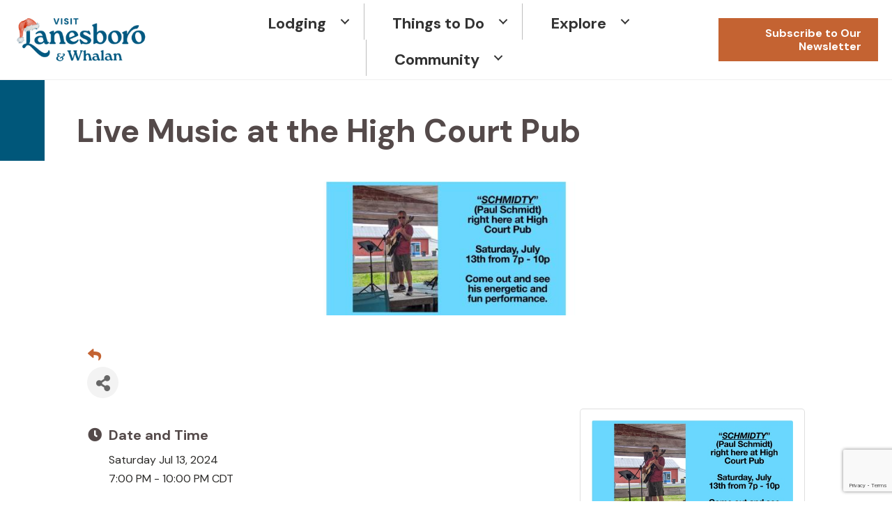

--- FILE ---
content_type: text/html; charset=utf-8
request_url: https://www.google.com/recaptcha/enterprise/anchor?ar=1&k=6LcpNUMUAAAAAB5iVpO_rzGG2TK_vFp7V6SCw_4s&co=aHR0cHM6Ly9idXNpbmVzcy5sYW5lc2Jvcm8uY29tOjQ0Mw..&hl=en&v=PoyoqOPhxBO7pBk68S4YbpHZ&size=compact&anchor-ms=20000&execute-ms=30000&cb=gn1ew6l9vshe
body_size: 49146
content:
<!DOCTYPE HTML><html dir="ltr" lang="en"><head><meta http-equiv="Content-Type" content="text/html; charset=UTF-8">
<meta http-equiv="X-UA-Compatible" content="IE=edge">
<title>reCAPTCHA</title>
<style type="text/css">
/* cyrillic-ext */
@font-face {
  font-family: 'Roboto';
  font-style: normal;
  font-weight: 400;
  font-stretch: 100%;
  src: url(//fonts.gstatic.com/s/roboto/v48/KFO7CnqEu92Fr1ME7kSn66aGLdTylUAMa3GUBHMdazTgWw.woff2) format('woff2');
  unicode-range: U+0460-052F, U+1C80-1C8A, U+20B4, U+2DE0-2DFF, U+A640-A69F, U+FE2E-FE2F;
}
/* cyrillic */
@font-face {
  font-family: 'Roboto';
  font-style: normal;
  font-weight: 400;
  font-stretch: 100%;
  src: url(//fonts.gstatic.com/s/roboto/v48/KFO7CnqEu92Fr1ME7kSn66aGLdTylUAMa3iUBHMdazTgWw.woff2) format('woff2');
  unicode-range: U+0301, U+0400-045F, U+0490-0491, U+04B0-04B1, U+2116;
}
/* greek-ext */
@font-face {
  font-family: 'Roboto';
  font-style: normal;
  font-weight: 400;
  font-stretch: 100%;
  src: url(//fonts.gstatic.com/s/roboto/v48/KFO7CnqEu92Fr1ME7kSn66aGLdTylUAMa3CUBHMdazTgWw.woff2) format('woff2');
  unicode-range: U+1F00-1FFF;
}
/* greek */
@font-face {
  font-family: 'Roboto';
  font-style: normal;
  font-weight: 400;
  font-stretch: 100%;
  src: url(//fonts.gstatic.com/s/roboto/v48/KFO7CnqEu92Fr1ME7kSn66aGLdTylUAMa3-UBHMdazTgWw.woff2) format('woff2');
  unicode-range: U+0370-0377, U+037A-037F, U+0384-038A, U+038C, U+038E-03A1, U+03A3-03FF;
}
/* math */
@font-face {
  font-family: 'Roboto';
  font-style: normal;
  font-weight: 400;
  font-stretch: 100%;
  src: url(//fonts.gstatic.com/s/roboto/v48/KFO7CnqEu92Fr1ME7kSn66aGLdTylUAMawCUBHMdazTgWw.woff2) format('woff2');
  unicode-range: U+0302-0303, U+0305, U+0307-0308, U+0310, U+0312, U+0315, U+031A, U+0326-0327, U+032C, U+032F-0330, U+0332-0333, U+0338, U+033A, U+0346, U+034D, U+0391-03A1, U+03A3-03A9, U+03B1-03C9, U+03D1, U+03D5-03D6, U+03F0-03F1, U+03F4-03F5, U+2016-2017, U+2034-2038, U+203C, U+2040, U+2043, U+2047, U+2050, U+2057, U+205F, U+2070-2071, U+2074-208E, U+2090-209C, U+20D0-20DC, U+20E1, U+20E5-20EF, U+2100-2112, U+2114-2115, U+2117-2121, U+2123-214F, U+2190, U+2192, U+2194-21AE, U+21B0-21E5, U+21F1-21F2, U+21F4-2211, U+2213-2214, U+2216-22FF, U+2308-230B, U+2310, U+2319, U+231C-2321, U+2336-237A, U+237C, U+2395, U+239B-23B7, U+23D0, U+23DC-23E1, U+2474-2475, U+25AF, U+25B3, U+25B7, U+25BD, U+25C1, U+25CA, U+25CC, U+25FB, U+266D-266F, U+27C0-27FF, U+2900-2AFF, U+2B0E-2B11, U+2B30-2B4C, U+2BFE, U+3030, U+FF5B, U+FF5D, U+1D400-1D7FF, U+1EE00-1EEFF;
}
/* symbols */
@font-face {
  font-family: 'Roboto';
  font-style: normal;
  font-weight: 400;
  font-stretch: 100%;
  src: url(//fonts.gstatic.com/s/roboto/v48/KFO7CnqEu92Fr1ME7kSn66aGLdTylUAMaxKUBHMdazTgWw.woff2) format('woff2');
  unicode-range: U+0001-000C, U+000E-001F, U+007F-009F, U+20DD-20E0, U+20E2-20E4, U+2150-218F, U+2190, U+2192, U+2194-2199, U+21AF, U+21E6-21F0, U+21F3, U+2218-2219, U+2299, U+22C4-22C6, U+2300-243F, U+2440-244A, U+2460-24FF, U+25A0-27BF, U+2800-28FF, U+2921-2922, U+2981, U+29BF, U+29EB, U+2B00-2BFF, U+4DC0-4DFF, U+FFF9-FFFB, U+10140-1018E, U+10190-1019C, U+101A0, U+101D0-101FD, U+102E0-102FB, U+10E60-10E7E, U+1D2C0-1D2D3, U+1D2E0-1D37F, U+1F000-1F0FF, U+1F100-1F1AD, U+1F1E6-1F1FF, U+1F30D-1F30F, U+1F315, U+1F31C, U+1F31E, U+1F320-1F32C, U+1F336, U+1F378, U+1F37D, U+1F382, U+1F393-1F39F, U+1F3A7-1F3A8, U+1F3AC-1F3AF, U+1F3C2, U+1F3C4-1F3C6, U+1F3CA-1F3CE, U+1F3D4-1F3E0, U+1F3ED, U+1F3F1-1F3F3, U+1F3F5-1F3F7, U+1F408, U+1F415, U+1F41F, U+1F426, U+1F43F, U+1F441-1F442, U+1F444, U+1F446-1F449, U+1F44C-1F44E, U+1F453, U+1F46A, U+1F47D, U+1F4A3, U+1F4B0, U+1F4B3, U+1F4B9, U+1F4BB, U+1F4BF, U+1F4C8-1F4CB, U+1F4D6, U+1F4DA, U+1F4DF, U+1F4E3-1F4E6, U+1F4EA-1F4ED, U+1F4F7, U+1F4F9-1F4FB, U+1F4FD-1F4FE, U+1F503, U+1F507-1F50B, U+1F50D, U+1F512-1F513, U+1F53E-1F54A, U+1F54F-1F5FA, U+1F610, U+1F650-1F67F, U+1F687, U+1F68D, U+1F691, U+1F694, U+1F698, U+1F6AD, U+1F6B2, U+1F6B9-1F6BA, U+1F6BC, U+1F6C6-1F6CF, U+1F6D3-1F6D7, U+1F6E0-1F6EA, U+1F6F0-1F6F3, U+1F6F7-1F6FC, U+1F700-1F7FF, U+1F800-1F80B, U+1F810-1F847, U+1F850-1F859, U+1F860-1F887, U+1F890-1F8AD, U+1F8B0-1F8BB, U+1F8C0-1F8C1, U+1F900-1F90B, U+1F93B, U+1F946, U+1F984, U+1F996, U+1F9E9, U+1FA00-1FA6F, U+1FA70-1FA7C, U+1FA80-1FA89, U+1FA8F-1FAC6, U+1FACE-1FADC, U+1FADF-1FAE9, U+1FAF0-1FAF8, U+1FB00-1FBFF;
}
/* vietnamese */
@font-face {
  font-family: 'Roboto';
  font-style: normal;
  font-weight: 400;
  font-stretch: 100%;
  src: url(//fonts.gstatic.com/s/roboto/v48/KFO7CnqEu92Fr1ME7kSn66aGLdTylUAMa3OUBHMdazTgWw.woff2) format('woff2');
  unicode-range: U+0102-0103, U+0110-0111, U+0128-0129, U+0168-0169, U+01A0-01A1, U+01AF-01B0, U+0300-0301, U+0303-0304, U+0308-0309, U+0323, U+0329, U+1EA0-1EF9, U+20AB;
}
/* latin-ext */
@font-face {
  font-family: 'Roboto';
  font-style: normal;
  font-weight: 400;
  font-stretch: 100%;
  src: url(//fonts.gstatic.com/s/roboto/v48/KFO7CnqEu92Fr1ME7kSn66aGLdTylUAMa3KUBHMdazTgWw.woff2) format('woff2');
  unicode-range: U+0100-02BA, U+02BD-02C5, U+02C7-02CC, U+02CE-02D7, U+02DD-02FF, U+0304, U+0308, U+0329, U+1D00-1DBF, U+1E00-1E9F, U+1EF2-1EFF, U+2020, U+20A0-20AB, U+20AD-20C0, U+2113, U+2C60-2C7F, U+A720-A7FF;
}
/* latin */
@font-face {
  font-family: 'Roboto';
  font-style: normal;
  font-weight: 400;
  font-stretch: 100%;
  src: url(//fonts.gstatic.com/s/roboto/v48/KFO7CnqEu92Fr1ME7kSn66aGLdTylUAMa3yUBHMdazQ.woff2) format('woff2');
  unicode-range: U+0000-00FF, U+0131, U+0152-0153, U+02BB-02BC, U+02C6, U+02DA, U+02DC, U+0304, U+0308, U+0329, U+2000-206F, U+20AC, U+2122, U+2191, U+2193, U+2212, U+2215, U+FEFF, U+FFFD;
}
/* cyrillic-ext */
@font-face {
  font-family: 'Roboto';
  font-style: normal;
  font-weight: 500;
  font-stretch: 100%;
  src: url(//fonts.gstatic.com/s/roboto/v48/KFO7CnqEu92Fr1ME7kSn66aGLdTylUAMa3GUBHMdazTgWw.woff2) format('woff2');
  unicode-range: U+0460-052F, U+1C80-1C8A, U+20B4, U+2DE0-2DFF, U+A640-A69F, U+FE2E-FE2F;
}
/* cyrillic */
@font-face {
  font-family: 'Roboto';
  font-style: normal;
  font-weight: 500;
  font-stretch: 100%;
  src: url(//fonts.gstatic.com/s/roboto/v48/KFO7CnqEu92Fr1ME7kSn66aGLdTylUAMa3iUBHMdazTgWw.woff2) format('woff2');
  unicode-range: U+0301, U+0400-045F, U+0490-0491, U+04B0-04B1, U+2116;
}
/* greek-ext */
@font-face {
  font-family: 'Roboto';
  font-style: normal;
  font-weight: 500;
  font-stretch: 100%;
  src: url(//fonts.gstatic.com/s/roboto/v48/KFO7CnqEu92Fr1ME7kSn66aGLdTylUAMa3CUBHMdazTgWw.woff2) format('woff2');
  unicode-range: U+1F00-1FFF;
}
/* greek */
@font-face {
  font-family: 'Roboto';
  font-style: normal;
  font-weight: 500;
  font-stretch: 100%;
  src: url(//fonts.gstatic.com/s/roboto/v48/KFO7CnqEu92Fr1ME7kSn66aGLdTylUAMa3-UBHMdazTgWw.woff2) format('woff2');
  unicode-range: U+0370-0377, U+037A-037F, U+0384-038A, U+038C, U+038E-03A1, U+03A3-03FF;
}
/* math */
@font-face {
  font-family: 'Roboto';
  font-style: normal;
  font-weight: 500;
  font-stretch: 100%;
  src: url(//fonts.gstatic.com/s/roboto/v48/KFO7CnqEu92Fr1ME7kSn66aGLdTylUAMawCUBHMdazTgWw.woff2) format('woff2');
  unicode-range: U+0302-0303, U+0305, U+0307-0308, U+0310, U+0312, U+0315, U+031A, U+0326-0327, U+032C, U+032F-0330, U+0332-0333, U+0338, U+033A, U+0346, U+034D, U+0391-03A1, U+03A3-03A9, U+03B1-03C9, U+03D1, U+03D5-03D6, U+03F0-03F1, U+03F4-03F5, U+2016-2017, U+2034-2038, U+203C, U+2040, U+2043, U+2047, U+2050, U+2057, U+205F, U+2070-2071, U+2074-208E, U+2090-209C, U+20D0-20DC, U+20E1, U+20E5-20EF, U+2100-2112, U+2114-2115, U+2117-2121, U+2123-214F, U+2190, U+2192, U+2194-21AE, U+21B0-21E5, U+21F1-21F2, U+21F4-2211, U+2213-2214, U+2216-22FF, U+2308-230B, U+2310, U+2319, U+231C-2321, U+2336-237A, U+237C, U+2395, U+239B-23B7, U+23D0, U+23DC-23E1, U+2474-2475, U+25AF, U+25B3, U+25B7, U+25BD, U+25C1, U+25CA, U+25CC, U+25FB, U+266D-266F, U+27C0-27FF, U+2900-2AFF, U+2B0E-2B11, U+2B30-2B4C, U+2BFE, U+3030, U+FF5B, U+FF5D, U+1D400-1D7FF, U+1EE00-1EEFF;
}
/* symbols */
@font-face {
  font-family: 'Roboto';
  font-style: normal;
  font-weight: 500;
  font-stretch: 100%;
  src: url(//fonts.gstatic.com/s/roboto/v48/KFO7CnqEu92Fr1ME7kSn66aGLdTylUAMaxKUBHMdazTgWw.woff2) format('woff2');
  unicode-range: U+0001-000C, U+000E-001F, U+007F-009F, U+20DD-20E0, U+20E2-20E4, U+2150-218F, U+2190, U+2192, U+2194-2199, U+21AF, U+21E6-21F0, U+21F3, U+2218-2219, U+2299, U+22C4-22C6, U+2300-243F, U+2440-244A, U+2460-24FF, U+25A0-27BF, U+2800-28FF, U+2921-2922, U+2981, U+29BF, U+29EB, U+2B00-2BFF, U+4DC0-4DFF, U+FFF9-FFFB, U+10140-1018E, U+10190-1019C, U+101A0, U+101D0-101FD, U+102E0-102FB, U+10E60-10E7E, U+1D2C0-1D2D3, U+1D2E0-1D37F, U+1F000-1F0FF, U+1F100-1F1AD, U+1F1E6-1F1FF, U+1F30D-1F30F, U+1F315, U+1F31C, U+1F31E, U+1F320-1F32C, U+1F336, U+1F378, U+1F37D, U+1F382, U+1F393-1F39F, U+1F3A7-1F3A8, U+1F3AC-1F3AF, U+1F3C2, U+1F3C4-1F3C6, U+1F3CA-1F3CE, U+1F3D4-1F3E0, U+1F3ED, U+1F3F1-1F3F3, U+1F3F5-1F3F7, U+1F408, U+1F415, U+1F41F, U+1F426, U+1F43F, U+1F441-1F442, U+1F444, U+1F446-1F449, U+1F44C-1F44E, U+1F453, U+1F46A, U+1F47D, U+1F4A3, U+1F4B0, U+1F4B3, U+1F4B9, U+1F4BB, U+1F4BF, U+1F4C8-1F4CB, U+1F4D6, U+1F4DA, U+1F4DF, U+1F4E3-1F4E6, U+1F4EA-1F4ED, U+1F4F7, U+1F4F9-1F4FB, U+1F4FD-1F4FE, U+1F503, U+1F507-1F50B, U+1F50D, U+1F512-1F513, U+1F53E-1F54A, U+1F54F-1F5FA, U+1F610, U+1F650-1F67F, U+1F687, U+1F68D, U+1F691, U+1F694, U+1F698, U+1F6AD, U+1F6B2, U+1F6B9-1F6BA, U+1F6BC, U+1F6C6-1F6CF, U+1F6D3-1F6D7, U+1F6E0-1F6EA, U+1F6F0-1F6F3, U+1F6F7-1F6FC, U+1F700-1F7FF, U+1F800-1F80B, U+1F810-1F847, U+1F850-1F859, U+1F860-1F887, U+1F890-1F8AD, U+1F8B0-1F8BB, U+1F8C0-1F8C1, U+1F900-1F90B, U+1F93B, U+1F946, U+1F984, U+1F996, U+1F9E9, U+1FA00-1FA6F, U+1FA70-1FA7C, U+1FA80-1FA89, U+1FA8F-1FAC6, U+1FACE-1FADC, U+1FADF-1FAE9, U+1FAF0-1FAF8, U+1FB00-1FBFF;
}
/* vietnamese */
@font-face {
  font-family: 'Roboto';
  font-style: normal;
  font-weight: 500;
  font-stretch: 100%;
  src: url(//fonts.gstatic.com/s/roboto/v48/KFO7CnqEu92Fr1ME7kSn66aGLdTylUAMa3OUBHMdazTgWw.woff2) format('woff2');
  unicode-range: U+0102-0103, U+0110-0111, U+0128-0129, U+0168-0169, U+01A0-01A1, U+01AF-01B0, U+0300-0301, U+0303-0304, U+0308-0309, U+0323, U+0329, U+1EA0-1EF9, U+20AB;
}
/* latin-ext */
@font-face {
  font-family: 'Roboto';
  font-style: normal;
  font-weight: 500;
  font-stretch: 100%;
  src: url(//fonts.gstatic.com/s/roboto/v48/KFO7CnqEu92Fr1ME7kSn66aGLdTylUAMa3KUBHMdazTgWw.woff2) format('woff2');
  unicode-range: U+0100-02BA, U+02BD-02C5, U+02C7-02CC, U+02CE-02D7, U+02DD-02FF, U+0304, U+0308, U+0329, U+1D00-1DBF, U+1E00-1E9F, U+1EF2-1EFF, U+2020, U+20A0-20AB, U+20AD-20C0, U+2113, U+2C60-2C7F, U+A720-A7FF;
}
/* latin */
@font-face {
  font-family: 'Roboto';
  font-style: normal;
  font-weight: 500;
  font-stretch: 100%;
  src: url(//fonts.gstatic.com/s/roboto/v48/KFO7CnqEu92Fr1ME7kSn66aGLdTylUAMa3yUBHMdazQ.woff2) format('woff2');
  unicode-range: U+0000-00FF, U+0131, U+0152-0153, U+02BB-02BC, U+02C6, U+02DA, U+02DC, U+0304, U+0308, U+0329, U+2000-206F, U+20AC, U+2122, U+2191, U+2193, U+2212, U+2215, U+FEFF, U+FFFD;
}
/* cyrillic-ext */
@font-face {
  font-family: 'Roboto';
  font-style: normal;
  font-weight: 900;
  font-stretch: 100%;
  src: url(//fonts.gstatic.com/s/roboto/v48/KFO7CnqEu92Fr1ME7kSn66aGLdTylUAMa3GUBHMdazTgWw.woff2) format('woff2');
  unicode-range: U+0460-052F, U+1C80-1C8A, U+20B4, U+2DE0-2DFF, U+A640-A69F, U+FE2E-FE2F;
}
/* cyrillic */
@font-face {
  font-family: 'Roboto';
  font-style: normal;
  font-weight: 900;
  font-stretch: 100%;
  src: url(//fonts.gstatic.com/s/roboto/v48/KFO7CnqEu92Fr1ME7kSn66aGLdTylUAMa3iUBHMdazTgWw.woff2) format('woff2');
  unicode-range: U+0301, U+0400-045F, U+0490-0491, U+04B0-04B1, U+2116;
}
/* greek-ext */
@font-face {
  font-family: 'Roboto';
  font-style: normal;
  font-weight: 900;
  font-stretch: 100%;
  src: url(//fonts.gstatic.com/s/roboto/v48/KFO7CnqEu92Fr1ME7kSn66aGLdTylUAMa3CUBHMdazTgWw.woff2) format('woff2');
  unicode-range: U+1F00-1FFF;
}
/* greek */
@font-face {
  font-family: 'Roboto';
  font-style: normal;
  font-weight: 900;
  font-stretch: 100%;
  src: url(//fonts.gstatic.com/s/roboto/v48/KFO7CnqEu92Fr1ME7kSn66aGLdTylUAMa3-UBHMdazTgWw.woff2) format('woff2');
  unicode-range: U+0370-0377, U+037A-037F, U+0384-038A, U+038C, U+038E-03A1, U+03A3-03FF;
}
/* math */
@font-face {
  font-family: 'Roboto';
  font-style: normal;
  font-weight: 900;
  font-stretch: 100%;
  src: url(//fonts.gstatic.com/s/roboto/v48/KFO7CnqEu92Fr1ME7kSn66aGLdTylUAMawCUBHMdazTgWw.woff2) format('woff2');
  unicode-range: U+0302-0303, U+0305, U+0307-0308, U+0310, U+0312, U+0315, U+031A, U+0326-0327, U+032C, U+032F-0330, U+0332-0333, U+0338, U+033A, U+0346, U+034D, U+0391-03A1, U+03A3-03A9, U+03B1-03C9, U+03D1, U+03D5-03D6, U+03F0-03F1, U+03F4-03F5, U+2016-2017, U+2034-2038, U+203C, U+2040, U+2043, U+2047, U+2050, U+2057, U+205F, U+2070-2071, U+2074-208E, U+2090-209C, U+20D0-20DC, U+20E1, U+20E5-20EF, U+2100-2112, U+2114-2115, U+2117-2121, U+2123-214F, U+2190, U+2192, U+2194-21AE, U+21B0-21E5, U+21F1-21F2, U+21F4-2211, U+2213-2214, U+2216-22FF, U+2308-230B, U+2310, U+2319, U+231C-2321, U+2336-237A, U+237C, U+2395, U+239B-23B7, U+23D0, U+23DC-23E1, U+2474-2475, U+25AF, U+25B3, U+25B7, U+25BD, U+25C1, U+25CA, U+25CC, U+25FB, U+266D-266F, U+27C0-27FF, U+2900-2AFF, U+2B0E-2B11, U+2B30-2B4C, U+2BFE, U+3030, U+FF5B, U+FF5D, U+1D400-1D7FF, U+1EE00-1EEFF;
}
/* symbols */
@font-face {
  font-family: 'Roboto';
  font-style: normal;
  font-weight: 900;
  font-stretch: 100%;
  src: url(//fonts.gstatic.com/s/roboto/v48/KFO7CnqEu92Fr1ME7kSn66aGLdTylUAMaxKUBHMdazTgWw.woff2) format('woff2');
  unicode-range: U+0001-000C, U+000E-001F, U+007F-009F, U+20DD-20E0, U+20E2-20E4, U+2150-218F, U+2190, U+2192, U+2194-2199, U+21AF, U+21E6-21F0, U+21F3, U+2218-2219, U+2299, U+22C4-22C6, U+2300-243F, U+2440-244A, U+2460-24FF, U+25A0-27BF, U+2800-28FF, U+2921-2922, U+2981, U+29BF, U+29EB, U+2B00-2BFF, U+4DC0-4DFF, U+FFF9-FFFB, U+10140-1018E, U+10190-1019C, U+101A0, U+101D0-101FD, U+102E0-102FB, U+10E60-10E7E, U+1D2C0-1D2D3, U+1D2E0-1D37F, U+1F000-1F0FF, U+1F100-1F1AD, U+1F1E6-1F1FF, U+1F30D-1F30F, U+1F315, U+1F31C, U+1F31E, U+1F320-1F32C, U+1F336, U+1F378, U+1F37D, U+1F382, U+1F393-1F39F, U+1F3A7-1F3A8, U+1F3AC-1F3AF, U+1F3C2, U+1F3C4-1F3C6, U+1F3CA-1F3CE, U+1F3D4-1F3E0, U+1F3ED, U+1F3F1-1F3F3, U+1F3F5-1F3F7, U+1F408, U+1F415, U+1F41F, U+1F426, U+1F43F, U+1F441-1F442, U+1F444, U+1F446-1F449, U+1F44C-1F44E, U+1F453, U+1F46A, U+1F47D, U+1F4A3, U+1F4B0, U+1F4B3, U+1F4B9, U+1F4BB, U+1F4BF, U+1F4C8-1F4CB, U+1F4D6, U+1F4DA, U+1F4DF, U+1F4E3-1F4E6, U+1F4EA-1F4ED, U+1F4F7, U+1F4F9-1F4FB, U+1F4FD-1F4FE, U+1F503, U+1F507-1F50B, U+1F50D, U+1F512-1F513, U+1F53E-1F54A, U+1F54F-1F5FA, U+1F610, U+1F650-1F67F, U+1F687, U+1F68D, U+1F691, U+1F694, U+1F698, U+1F6AD, U+1F6B2, U+1F6B9-1F6BA, U+1F6BC, U+1F6C6-1F6CF, U+1F6D3-1F6D7, U+1F6E0-1F6EA, U+1F6F0-1F6F3, U+1F6F7-1F6FC, U+1F700-1F7FF, U+1F800-1F80B, U+1F810-1F847, U+1F850-1F859, U+1F860-1F887, U+1F890-1F8AD, U+1F8B0-1F8BB, U+1F8C0-1F8C1, U+1F900-1F90B, U+1F93B, U+1F946, U+1F984, U+1F996, U+1F9E9, U+1FA00-1FA6F, U+1FA70-1FA7C, U+1FA80-1FA89, U+1FA8F-1FAC6, U+1FACE-1FADC, U+1FADF-1FAE9, U+1FAF0-1FAF8, U+1FB00-1FBFF;
}
/* vietnamese */
@font-face {
  font-family: 'Roboto';
  font-style: normal;
  font-weight: 900;
  font-stretch: 100%;
  src: url(//fonts.gstatic.com/s/roboto/v48/KFO7CnqEu92Fr1ME7kSn66aGLdTylUAMa3OUBHMdazTgWw.woff2) format('woff2');
  unicode-range: U+0102-0103, U+0110-0111, U+0128-0129, U+0168-0169, U+01A0-01A1, U+01AF-01B0, U+0300-0301, U+0303-0304, U+0308-0309, U+0323, U+0329, U+1EA0-1EF9, U+20AB;
}
/* latin-ext */
@font-face {
  font-family: 'Roboto';
  font-style: normal;
  font-weight: 900;
  font-stretch: 100%;
  src: url(//fonts.gstatic.com/s/roboto/v48/KFO7CnqEu92Fr1ME7kSn66aGLdTylUAMa3KUBHMdazTgWw.woff2) format('woff2');
  unicode-range: U+0100-02BA, U+02BD-02C5, U+02C7-02CC, U+02CE-02D7, U+02DD-02FF, U+0304, U+0308, U+0329, U+1D00-1DBF, U+1E00-1E9F, U+1EF2-1EFF, U+2020, U+20A0-20AB, U+20AD-20C0, U+2113, U+2C60-2C7F, U+A720-A7FF;
}
/* latin */
@font-face {
  font-family: 'Roboto';
  font-style: normal;
  font-weight: 900;
  font-stretch: 100%;
  src: url(//fonts.gstatic.com/s/roboto/v48/KFO7CnqEu92Fr1ME7kSn66aGLdTylUAMa3yUBHMdazQ.woff2) format('woff2');
  unicode-range: U+0000-00FF, U+0131, U+0152-0153, U+02BB-02BC, U+02C6, U+02DA, U+02DC, U+0304, U+0308, U+0329, U+2000-206F, U+20AC, U+2122, U+2191, U+2193, U+2212, U+2215, U+FEFF, U+FFFD;
}

</style>
<link rel="stylesheet" type="text/css" href="https://www.gstatic.com/recaptcha/releases/PoyoqOPhxBO7pBk68S4YbpHZ/styles__ltr.css">
<script nonce="2fWMr3GU7veV2Rc5WbH4vQ" type="text/javascript">window['__recaptcha_api'] = 'https://www.google.com/recaptcha/enterprise/';</script>
<script type="text/javascript" src="https://www.gstatic.com/recaptcha/releases/PoyoqOPhxBO7pBk68S4YbpHZ/recaptcha__en.js" nonce="2fWMr3GU7veV2Rc5WbH4vQ">
      
    </script></head>
<body><div id="rc-anchor-alert" class="rc-anchor-alert"></div>
<input type="hidden" id="recaptcha-token" value="[base64]">
<script type="text/javascript" nonce="2fWMr3GU7veV2Rc5WbH4vQ">
      recaptcha.anchor.Main.init("[\x22ainput\x22,[\x22bgdata\x22,\x22\x22,\[base64]/[base64]/[base64]/KE4oMTI0LHYsdi5HKSxMWihsLHYpKTpOKDEyNCx2LGwpLFYpLHYpLFQpKSxGKDE3MSx2KX0scjc9ZnVuY3Rpb24obCl7cmV0dXJuIGx9LEM9ZnVuY3Rpb24obCxWLHYpe04odixsLFYpLFZbYWtdPTI3OTZ9LG49ZnVuY3Rpb24obCxWKXtWLlg9KChWLlg/[base64]/[base64]/[base64]/[base64]/[base64]/[base64]/[base64]/[base64]/[base64]/[base64]/[base64]\\u003d\x22,\[base64]\x22,\x22woDCgcKCQmtpw6LCig5+wqcDe8OFURkzaBYqZcK+w5vDlcOFwoTCisOqw4ZxwoRSbyHDpMKTSUvCjz5KwpV7fcKmwrbCj8KLw6bDjsOsw4AcwoUfw7nDt8KLN8KswqHDj0xqen7CnsOOw4JIw4k2wrEewq/CuAwSXhRnOlxDS8OGEcOIaMKNwpvCv8K2Q8OCw5hKwqFnw70HDBvCuiEkTwvCtijCrcKDw5rCom1HZ8Opw7nCm8Kyb8O3w6XCh194w7DCp0QZw4xFL8K5BWPCl2VGSsOoPsKZD8KKw60/wrwbbsOsw4bCmMOORmDDvMKNw5bCpsKCw6dXwpQNSV0Zwp/DuGgkJsKlVcKvXMOtw6kvZybCmXh6AWlkwrbClcK+w7lRUMKfET1YLD4Qf8OVWiIsNsOFVsOoGnQmX8K7w6/CiMOqwojCpMKxdRjDk8KlwoTClxUNw6pXwqDDsAXDhEPDi8O2w4XCglgfU2drwotaKxLDvnnCrWl+KXJBDsK6T8K1wpfCskQSLx/Cv8KAw5jDihPDgMKHw4zCqQpaw4ZkesOWBCZQcsOISsOsw7/[base64]/w57DvMKfw47Ci8OQK8KYRQPCnlDDhcOIwrLCp8O1w7TCoMKXA8OZw4M3Xm9vNVDDlMO5KcOAwo1iw6YKw67DtsKOw6cZwp7DmcKVbsOuw4Bhw5AHC8OwWTTCu3/CpW9Xw6TCmcKpDCvCuHsJPk7CocKKYsOmwodEw6PDhcOjOiRhM8OZNm9WVsOsc1bDoixlw4HCs2dOwrTCihvCgC4FwrQLwpHDpcO2wrHClBMuesO0QcKbVBlFUjbDkA7ChMKLwqHDpD1nw5LDk8K8P8KrKcOGfsK3wqnCj0DDhsOaw49Kw4F3wpnCig/CvjMIP8Oww7fCtcKYwpUbX8OnwrjCucObHQvDoSjDnzzDkVw1aEfDpcOVwpFbG0rDn1t+JEAqwq5XwqzCgj5OQMOcw4p7fMKWSBMRw5YKUcK9wrgowqBQE0pmaMOfwpF7dHjDpMKyMsKcw40yBcO7woUGRjLDu2TCpy/DhjzCjEJow5QDecOMwpcgw4oAUEbDlcOGEcK6w77DuWHDvj1hw7/[base64]/[base64]/DvWvDrMK9wrnDqsOIw6/CvQ5fGwxxfcKaw47CqQhIwqViaxXDmBHDpsK4wo/[base64]/CkzDp25kwp9Aw7dWJsOsQsKHwqvDvwlEKMObRzvClMKlwpXCu8KrwozDkcKrw4zDuwbDkMO5OMKHw7Znw4XChzDCiF7DvVZew5hUbcOKHG/DscKSw6hSW8KmGUbDohwYw73Ds8OHTMK0wqdGL8OMwoFwcMOow646JsKnM8OLcQ5VwqDDmibDl8OqJsKFwqXCgsORwqJTw6/CnkTCo8OCw6bCtlbDnMKowoVUw6rDozhiw4h/KnvDu8K1woPCrwEDU8OcbMKRPTB0KWrDn8K7w4nCpcKKwp5+wqPDucOoYhY4wobCt0zCv8Kswp8OKsKNwo3Dm8KuLSnDicKKZ2PCqQMLwp/DhBgCw6xuwpoAw4MKw7LDrcOzCcK9wrhaRgAcdcOUw7pgwqQ8WyFtMALDqFLCgFJYw6jDqQdBDlMxw7ZBw77DjsOIAMK4w6jClsKkKMOqMcOJwrEMw5zCk2ViwqxnwrZ3LMODw6bCjsOFSH/Cm8OiwqxzG8OzwpfCpsKRLcOdwoJYRxnDpXwLwonCpCvDk8ORGMOKHw9Rw5nCqBs6wqNnQMKGIG3DgsKDw4UPwqbCgcK/[base64]/[base64]/TMOwPGJ7w6BYwrt2w6HDlsOPwocNNwJcwpEjLsO2wofDgXtkakdrw7IEVHzCrsOJw5hPwohfw5LDpsKSwqBqwqQZwpHDq8Kow5PCn2fDnsO4VgFpMF1Uwq9Wwp01bcOrw6fCkWtdN0/DgMKTwpQewrkAYcOvw7xpOS3Crg9Vw5sOwp/[base64]/Dj8K+wo/DqxHCgMKbUcOQW1QaN1zCgBjCkMKRLsKkYMKYe0RrVSp6wpkHw4HCg8OXKMOlF8Odw61RUn9swpsYcgzDpk0ET2TCtWbCk8K/wr3Dg8ODw7drCXPDlcKTw4/DrXgIwqchIcKkw7nDjCPCkHxsF8OswqUSFl05IsO5LsKcGTvDmRXCghc6w47Cm19+w5fDsj1ww4PDgh8rTQQVJ3jCqMK8EkxVbMK8IxImwq1+FwAfZHh5Kls2w5/DmcK6wpzDrHPDvSRMwrg9w7bCulHCp8OewrowAg0MDMOrw77DqExGw7bCs8K9aF/DssO4A8KRwrYIwo3CvzoOSz0VJFjDikV0FcOwwq0Mw4BNwqhzwoHCmcOcw59WUlwfHMKGw6JpacKiXcOQCVzDklkaw5/CuUnDh8Kpfn7DvcKjwq7CiEMbwpTCi8OGYcKmwp3DoVIkEg7CmMKpwr7Cu8KoEjRLIz4qacKPwpTCgsK/wrjCs2rDoSfDpsK1w4PDp3wxQsOiecKoM2JJC8Kmwr0CwplIRCjDpMKdeyRKd8KzwrbCoUV5w41gV2YXehPCkFjCocO4w4PDh8OAQznDqsKcwpHDocKKL3RcJ1fDqMOTc1vDsScZwpMAw7RfFSrDiMOAw4ANPGFULsKfw7J/FcKIw7x/HmhbJ3HDnXMbBsOzw7A5w5HCg1PCusKAwrpZUcKOWVRPN2g8wq3Dj8O7eMKSwpXDmRRVTzLDm0ofwo1Aw7XCiElsezpAwqXCogUMVX1mP8OTFsKhw5Flw4DDhA7Dn0dLwrXDrSg1wo/CqDsCP8O1w6Vaw4LDocOVw5rCisKuG8Oxwo3Ds3Ycwpt4w7B5UMKdKsK2wqYbdsOqwpU/wp4/R8OXw7slPx/DosOJwrcGwoAkBsKaG8ONwrjCvsOAW1dXKj3CqyjDvyjDtMKfaMOjwrbCk8OuAgItNj3CtA4kJzlOMsKxw7MYw6k3D0MCO8KIwq8pXsOxwrtuRMKgw7w3w7TCkQ/ChRtdP8KowqTChcKSw7bDgcOZw6bDkMK6w5/CpMKbw40Xw4ttDsOVQcKVw4kZw6nCnwNNbRFKMsOmEiIrfcKmGxvDgw5NVmUswqDCucOOw7XCtcKpRsK0YMKkVV5bw61awqnCmnQSO8KKT33DpnTDhsKOG3TCg8KoN8OXOCN/M8OzDcORJGTDtjVtw7cdwrQgW8OOw6LCs8K5wqLCi8Ohw5xawrVJw7/CrT/Cj8OZwrrDlATCssOOw4gId8KJTjfCgcO9JcKdScKAwobCkz7CsMK8QMKYKwIrw7LDmcK9w5M6IsK8w5vCtTzDvcKkEcKFw5JSw5nCisOQw7/CqDcTwpJ4w6/DucO9IcKew7zCucO/TcORKSlww4hFwp53wpTDmALCpMO9NQNMw6bDnMKUXC8Rw5PCqMO7w7YcwrHDu8Oiw4PDm0tEdHPCmhMVwqTDhMO8BxXCtcOJU8KgHMO4wqzDph91woXCvkIxCFvDqMOCTE10Rjpbwqx/w5NzCsKJR8KrdSMmBAvDrsK4RDwFwrQkw41EHMKeUHA/w5PDrn99w63DoyF4wp/DrsOQcit0Tzc0Disgwq/DjMOLwpNdwr/Dv3LDpMKqEsKVCm7DlsOEUMKPwpvDgj/CksOUUcKYfWHCuxzCtsOqJg/[base64]/Dq8OWwrbCiWM6EcKwe8K3w7U7w75mBsKNHF/DtzINVcOSw5ZUwpNMGE55wrAXSXHChyrDv8Kyw6VNVsKFc0DDqcOOw6PCpUHClcOVw4DCqsOLb8KiBkXDt8Kxw53CvyQbQU/CoGzClhvDjsOlRVNGAsKOOMOsa0AYKWwiw7hddlPCgmRrWFhzIMOMdyvCjcKEwr3DszI/[base64]/ChcO2MyF/w50xLWtOw7/Cr8K1EFrCixY3CMOfd8KSU8KVQMOEwr1Ow6PCsCkbEVPDvkfCq2HCnkMVdcO5w58dFMORLhsBwr/DqsOhP0B3d8O/[base64]/DpcORV8Oew5gZVAwyNhTDocOAGhHDlVkbHzVeB0HCr2rDpsO1EsOme8KwVXnDnwfCjj7DtQtBwr1zZsOJWcOdw6zCkEpIF3jCucK1Gypfw4hdwqQjw5VkQS0LwrkmNXbCjRnCrUkKwp/[base64]/DrAp8EARnK1XDocKrNRLDh8KGJcOMDl9caMK4w5JzHcKcw7l9wqDCrUbCmcK3UU/Cpi3Dil7DgMKIw5hMYcKLwrnDvsOrMcKaw7nChMOKwrYawofCpMOzfm1pw7rDuCFFVTXDmsOtA8OVETcLRsORN8K/[base64]/wpjCsyfDjsKTXcKXFmFbVyk5JMKowq3CvHPCpsObL8O6w6TCogPDkMOwwo8Kw4QxwqJPZ8KJFnvCtMKlw7XCv8Kfw685w7Y8AUfCp2cAYMOiw4XCik/Dh8OtXMO6UsKvw5lOw63DmQrCjFZZEcKVT8ODLHhxGsOtdMO5wp0fPsO4cEfDp8Kaw6PDtMKsa0/CpG0UScKfB3LDvMOrw4Mmw5hiCzMqW8KUCcKow7vCj8OBw7LCj8OQw5PCj2fDq8K6wqNaDjLCunfCk8KBesOzw6TDrVxIw6zDoSw4wo3Dq03DqCYhRMO4wpIrw4Jsw7DCoMOew7/CvWFcfxbDrcOuV1hCZcKew7I6EmfCucOPwqPDsyJLw6USQkcHwoc9w5PCqcKCwpMvwo/CncOHwqpywqgSw5FeC2/CuxNFFENZw6oPCm18LMK4wrjDpiQrc1MTwrLDn8KpBSoAOEInwprDkcOew6jChMO8woA1w7LDg8OpwpZRPMKsw5nDocKXwobCtlRjw6rCscKsTsOJNcK0w4rDm8OsKMOLKS1aYzbDvEcnwrM/w5vDhVPDvGjCh8KLw5zCuHHDlsOTQyfDqxRdwp0MEcONKnbDjXDCi0VBIMOMKmfDsxlmw6DDlh4qw7TDvCrDgUgxwpp5Vkchwp88w7tJeCbCs2dFP8KHwo4Qwr/DvcOyCcO8YsK8w4/DmsOdAl9pw6bDr8KPw4NywpXCkH3Cg8OVw6pFwpRNw5LDrcOIw5AnTRnCv3wdwqQ9w57DuMOBwrE6YG9iwqZEw57DhgrCvMOGw4YEwr0pwoE8TMKNwrPCvlYxwo5mZXIxw7/DqU3CoCVYw7tvwo/CmwfCjSnDmsOTwq5UKMOTw4jCihEwI8Ojw7IUw75sUMKoUcK/w4ZyfB8xwrwQwrIsLwxSw40PwpZ5wp0Bw6EmVDItQ3Vkw5QwKBYgGsOZUS/DqXpIG2NCw71fQcOjUxnDkFPDvnlYWW3DnMK8woN5KljCjkjDsVHDkMK/GsOsW8Opw51dCsKFbsKgw7w9wofDjwhkwqMAHcOew4HDkMOcS8O8WsOJflTChsKMRsOmw6VKw7lzP2kxd8KUwr3DuUPDnl7DgmjDgcO4wqovwppJwpzDuFp0U3tRwrwSQhjCoFgtbB7DmjLDqGpjPzIzMk/Cg8OwGMORVcOWwp7CtADCmsOEPMOMwr8WYsORfAzCmcO7Bj4/acOJAg3DiMOyWXjCo8Okw6vDh8OTBsKjdsKnQ0J6OBrDisOvFgzCh8KTw4/[base64]/[base64]/wp5uTgkew75oXxvDoMOWw7lODSjDrBfCncK/wqNdWDkvw43CtScKwrk+AQXCmsOLw6PCsElXw75/wr3CsxXDqANmwqHCmBrDr8Kjw5YXYMKLwqXDpETCgGrDiMKlw6MtX19Dw7sowoEoX8OkL8OswrzCmSTCjmrCksKbFx1vcsOxwpvCpMO5w6HDgMKuPjo3RgfDk3fDp8KnZVMOZMKjW8O7w5/[base64]/Cs39Tw7kww4wXw6whO8KrV8KPacKnw4k9BcK+wpp1TMO9wqEVwoNQw4AUw7zCl8KcO8O+w7fCpBoUwoV/w58CXQ94w6HDmcKAwr/DuwLCgMO2PMOHw7o/LMKAwrl5XEfDksOGwpvCvR3ClMKEK8Kvw6rDu2DCucKCwrotwrvDtSN0alYWVcOiwrQdw4jCnsKadMKHwqjCnsK6wrXClMOXNCgKZ8KVWMKacFsdBlnDsQhGw5lKUXLDmcO7JMOUUMOYwokCw63DoRtXw4DDkMKbbsOkdxnDusK/w6JjcxvDj8KkY0ckwpkmLMKcw4oxw47DmCLCqzvDn0fDrcOoIcKawrzDriDDmMKQwrPDkk9CN8KHBsKew4nDgkPCrcKBZsKHw7nDlMKmPnlywovDjlvDsRrDlkhOWMK/V31qN8Kaw4nCpMKeS23CiiDCiQXChcK+w5V0wrZsZcO8wqnDqsOJw6p8w59QLcONMlZCw7Q0bGDCnsOPaMOtwoTCoGg3QTXDoDLCscKNw4LDosKUwqnDtjMwwoLDhW/CocORw5oDwo7ClAd7dMKAI8Kyw77CqcK7IRTCtEhXw4jCo8KQwqdGw6DDvXbDl8KmXCkcNAABcRA6csKQw63CmE5/U8O5w4oQAcKsb1HCt8OFwoHCg8OTwrFIBXoBD243DxZpXcO/w5wmVQzChcOGA8OFw6UKZ1zDqA/Cs3/CqsK1woPDnWZJYnw/w4NpFz7DvhVdwqB9AMKyw5nDsFbClsOsw6hnwpDCssK2CMKOREXCpMOWw7jDqcOLbsO7w5PCkcK5w50jwoQjwrV2wonClMOWw5E7wrDDmsKfw7jCuA9oPcOgX8OQQFPDnkVIw6HCs3Q4wrLDqTVLwqQZw73DryvDpHtqV8KUwrIZGcO3BcKdMsKgwp4Xw7DDrT/CmsOBF2o8KCrDk3bCrCxqwrZQVcO3Xkwrd8K2wpXDmXpCwoJZwr/[base64]/CiWrDvcKuw58xPcKzOmcaw7PCj2HDlzzDhcKAV8O/[base64]/CmUBdw67DlMOFw41Bd1nDg8KHSsKBw61GGMKJw7bDtMOCw4TCr8OrIMOpwqLCn8KPQAg0cCxuY1wIwoVgFAVlHF90D8K+EcOgb1zDssOsAhEFw7rDmT/CvsKYG8OaFsO0wqjCrUMJQzRGw7RzFsKNw48mXsO4w5/DkxPClTZGwqvDj0B0wqo1M39ew63CmMO2KUXDiMKOF8O+YcKJLsOKw4XCkVLDrMKRPcK6JGjDowfCgsOEw7rDtCxWUcKLwrdTai1oY1bDrWgVacOiw5F1wqYZMArCqD/[base64]/CrQ4VIH7ConUPVXvCqxcxw4TDqsORGMOWw5XCs8KROcOvAMKLw68mw4ZAwonDmRzCtBVMwrjCkk0Ywr7Ck3fCnsONBcO4OXE1FMOMGhU+w5/CosO4w6txbcKMfnzCiybDkCvClsKOGxRZXsO8w5XClRjCvsO4w7LDm0pla0zCkMORw5bCk8OBwrrCpxpIwpTDj8OHwolOw50DwpwRPX8Pw4rDksKkAxzCt8OWXzDDqlTDq8KwCmhGwq88wrh5wplqw7nDkycjw7wAcsO5w6obw6DDjgtoHsOOwrTDjcK/[base64]/Dt8KTZkMywr/[base64]/cMOSIMKyF8KwN0vCghPCn8OiHcKPeTvChS/[base64]/CnsOkCxjChsKqw7Jew6IFwp7CmcKYwroxw4zCmELDoMOiwqluMRnCrcKDXGzDnlYualjCr8OCK8K+ZsOGw5VmIcKHw7t2AUd9PQjCrw11PDBXw5VkfmkRahohP3Qbw6Rqw5QEwowqw6jCnzUFwpcGw6x1WsOIw6IBSMK7CcOHw7d/[base64]/DgjBNHSXCoMOOD8OGfFBaRsKsAlrDjcKDNcKcwpbDscOqC8KMwrHDlzvDjHXChU3Cn8KOw7rDtMKNYGISRyhHI07Ci8Kdw7TCr8KOwr7DiMOkTsKrNQ9pK3g1wo8/fsOFKELCt8KfwoIbw4LCm1s8wrLCqcKtwrfClSvDjsOWw5zDrsOswqVvwod6aMK3wpHDjsOkIsOgL8KowozCvcOgCVDCqC3DlWLCtcOLw7tXBFxML8OmwqFxBMOEwrfCnMOkWSvDt8O/D8OQwrjCnMKdQsKGFTADUQbDjcOpXcKLXUxbw7HClzw9PsOmBVZDwpTDh8OwdnHCmcOtw6lqJsKYXcOpwo1Vw5VhfsKfw5QTKwZjbht6bVHClcOzE8KMKUbCqsKiKsKkTVwBwrrCiMOWQsOQUBXDtcOfw7BtC8Klw5J7w4U/c2VvOcOOUVzDpyzCu8OZH8OfCSjDu8OQwoxjw4QRw7bDt8OMwpPDqXAYw6MzwqkuWMK9A8KCYQsEOcKMw4/CnGJTdXLDgcOIVSw5CMK6TDkZwoVfcXTCmcKPI8KZdCDDhFjCrUkBEcKNwp8gdTIVMWbDv8K6LV/DjcKLwotTIcO8wrzDtcOtEMOoOsKRw5fCvMKxwpvCmh5Sw6jDicKQasKGBMKKIMKHMT/CmGrDt8OXBMOOG2YywoF8w6/CnEnDpF0nCMKpEEXCgVYkwr8dCkrDhR7CrEnCrV/Dq8KGw5rDvcOqw4rChjPDkXnCjsKdw7RcIMKXwoAHw4fCuBBAwrgIWAXDnF7Cm8KQwrs2UVXCsijChsK/X2DDlm4yFVkawrkOJsKiw4PCncK3acKcFGd/XxtiwoNgw7fDo8OjfGZwUcKcw6YQwqtweHIVKVjDncKwVC8/el/[base64]/DqSnDpnPCiGDCmMKhw4chOEzCt2HCijPCp8ORKMOqw6khwqYiXcKbaWR/w5teS1RNwqvCocO6CcKvFSbDuXfCh8ONwrPCjwprwpjDv17CrUE1NDLDkC0AIhjCp8O4LcOzw7w4w6EFw5chZRJPLmbDksKLw4PCgT9bw4TCpGLDqRPDvMO/[base64]/ClsKWRUrCr2Iuwql9bSoFwqnCusOVGsKWJUzDjMKvRcOBwrXDoMOIPMKWw5nCgsOywr48w5wJHMKNw7grwq8jPFB8Q1F+PcK/SW/Dn8KHVcOMasKYw68vw49fFgEjQsKOw5HDnQsne8KPw7vDt8Kfwq7DjBJvwpfCgRUQwqYKw6IFw6/DqMOpw601aMK2YHcXVAnCugxqw4kGF15owp3CjcKNw4vCpycBw4/CncOkISLDn8OSwqDDosOqw7bCjSnDnsKPb8KwFcKRwrXCgMKGw4rCr8Kww4nCiMKdwrJ/[base64]/QxDCsmMUb2XCg3PDhHBvw6nDq0VHw4rCicKkW1Zbwp3ChcOrw6xPw7A6wqVxdsOlwq7CgHDDglXCiC9Aw6TDvUvDpcKGw4U+wokxFcK8wpXCnsOrwp1yw6Epw5DDkFHCvhRRAhXCq8OQw5PCsMOKOcOgw4/Dl2TDm8OeYcKfFF8aw4/CjcO0A18LT8K8XXMyw6kmwqkPwotKccOQEQ3CjcO8w6UFQ8K6VC9Gw4MPwrXChTVhU8O/IUrCgsOTOGLDhcKSARdJwp13w6IHdcK0w7jCucOhMcOldjcpw5nDscO7w5MnGMKEwpYhw7XDiXtkAcO4ZRbCk8OkawfDpFHCh2DCv8KpwonCr8KQHh7Ci8KoPQk4woQACjt3w6c2S2DDnz/DgD5rG8OpWsKXw4zDj1jDkcO4wo/DjFTDhS3DrUTCkcOow41Iw4wpBVgzKcKOwpXCm3fCvsOcwqnCghR0J2VzSmPDhmMSw7LDoC8kwr9uNh7CpMKVw6jDh8OCRGDCqiPCm8KWNsOcBWFuworCs8OVwp7CnC8wD8OeKsOcwpXCtkfCiB/Dl0nCqz3CrS1UEsKVC188FyM0w5BgesOKwq0NWMKhYTcYb0rDri3CjcKEAyzCni4jE8KbKEfDq8OmN0bDlcOKU8Orcho8w4fCvsO7PxPCgsO1fWnCjUEnwrNEwrlnw4UKw50rwpEAOHTDg3nCu8OvByJLOBbCi8Orwr9pJgDCu8O5NV7CrD/[base64]/Cv8O5w4ZiwqNreHLDoy3ChzTChcOUw6/CvlIiMsK4w5HDuTxscC/[base64]/Ck2nDoMOTN0XDjwLCrm1Lw5UoXDbDh8KQwohyO8Omw73DiFjCmk3CnjEsU8KTWMK7aMOFJxAvIXdGw6AiwrDDilElF8KPw6zDqMKIw4Y4bMOiD8OQw6Ayw5kRNMKnwofCnhPDoyfDtsOpdhnCqcOOAMKzwrDCoEAxMUDDmRPClsOMw4lyGMOUbcK1wq50wpxQc1/CgcKuYsKkDhIFw4nDiltXw5phXH7CsA1/w6Vewph1w4YSEjvCjC7CoMO7w77DpsKaw4vChn3CqMOTwr9Cw5dfw6klJcKye8OWUsK4cGfCqMOhw5DDqS/DrcKiwqIMw4nCtH7DqcK7wo7DlMOuwq7CtMOkdMKQCsO7IlQ6wrk1w5pvAGjCikrCgGvCgsK6w4EMbsKtZF5Jw5ISBcOXQz0uw43DmsKlwrzCocOPw78zdcK6wo/CkDbDpsOpcsOSaSnCjcOeUBDCicKKwrp/wo/[base64]/CnzDDjVJDRMK8wpjCtsOCw7fCjA8iw6bDpMO8YiDDkcOaw6/[base64]/w5Uww4bCnMKAXw8dw4Mvb8K2XjnDs8OICMKqOwVMw67Dg1bDscKjb3w7A8KWwrvDhwQ+woPDu8Oiw4V7w6bCtB94FsKvFsOYEnDDgsKvVkkbwqEfe8OpLW7DllwlwpsTwqRqwo91YiDCoTTCgVvCuiXDhkXDusOUKwklagMQwo7DnEAMw5TCsMOYw4YTwq/DuMODekRTw7A+w6Z0VMKNfFjCp03DrcK3b2BQE27DncK+YA7Cm1k7w4sJw4oaLA8eMkrDqsK9OlvCssK/DcKbL8O9wqRxWsKZFXoYw5fDiV7DgQQmw5FMSwhkw55BwqDDrH/[base64]/DozA/wolEwpzDpgjDt8Oea8KQwovDjcKPw407EhjCiCQDwppSwrN+wp9Mw4pXP8KBMTDCn8O0w4HCmMKKSU5JwpRPaDVfw4fDim3Cm3QfRMOQTnPDo27DqsKuwqHDnzAhw7bDvsKHw4EiQsKVwoHDgE/Dsg/DhEMOwoTDmDDDhGEwXsO9EMKYw43DmCzDgD/DmsKswoUkwpl/[base64]/CoVgyL8Orw686FUfCgcKRw7PCmEbDggHCnsKjwqJbAhtvw5Qww5XDv8KAwoZVw4/[base64]/V8ODERlAw4wvwrHDjGXCp1nDvmDCp8OIwptOw5VowqfDisOLYsOVXBTCnsK+wrQjw61Mw6V/w6BUw6wEwqhew6d5IUYFw6kNLVA5BBrCrmIFw7vDlsKyw6LCmMOATcOjN8OWw49UwoZvW0rCliQ/[base64]/[base64]/Chg5Awo5vwoQjw7bCvMOnGXTDh2vCj8K0OiQOw5gywpBjN8K+UC8AwpzCjMOqw548Di4ObcKqZcKgWMKhSgA7w5pkw4Jec8KkcMK6EcOdWcKLw6Fpw5PDscKYw5/CpismIMO8woEXw4/[base64]/CoQc/dyldwofDoUjCpl47wp0uwoXDmcKTEMKWwq4Nw7lxfMOWw6VBwpAQw5jDpXzCusKiw75pOwh0w4pCPxjDsUvCl2VBAl5Cw5pjQF52wq1kBcOQdsOQwqHDki3Cq8K9w5vDncKUw6JFcCzCrmdowrYIEMOWwp/Dp3NzA2DDncKwIcOyBgIzwoTCnWfCu1Ncwrofw7XDhMOZFC9JeQtKY8O4R8K6VMKFw4TCpMOiwpUbwrkSck7CnMOkBiw+wpbCucKKRiogVcKbDUvCoVYiw64AFMOxwqsNwrNHZnQrLxA4w6YrdMKWw5DDiyYLOhrChcKmUx/[base64]/CgUkfHsKRSsO8wrHCjMK+wprClBPDs8KXwoRdecObwopowpfCiHjDtQHDksKXPSbCgwHDm8OzPRHDi8Oyw7TDuU0ABMKrTTXDs8OXYsOORMOvw4k4wpstwr/Ct8K3wqzCscK4wrw6wrzCs8O/wpLDqUnDuARgAggRcChFwpd4P8OHw7xPw73DlycqCXnDkGAkw7ZEwqdnw6rChhPCi2BFw47CtWhhwobDtzjCjG1twqIFw69dw5U7Xl7CgcKzQsO8wpDClcO/wqJSw7ZKaDNfcRgqB1nDsgxDTMKLw4/DiBU5HFnDsCw6G8Kzw6jDvMOmYMOCw7khw7AMwrbDlDk8w6oJLDBHDgVwacKCAsOawq5Uwp/Dh8KJwr5PBcKowqhRKsOpw48YZRlfwrBsw6HDusOLL8OAwrTDocKnw67CisOeck81MnrCjiRabMOdwofClRDDiTjDmgXCtcO3wqMHISDCv2zDuMKwf8Ofw7wsw48uw4DCucKBwqZmR3/Cp0pKIC9ew5TDgMKfVMKKwp/CgwoKwrNWAmTDpsKnUcK5KsKKQsOQw7nCpk4Iw4HCmMKNw61+wpDDvhrDscK+U8Khw6BuwrfCmxnChERPZy3CnMKLw7hJTk/CiGLDqsKidmnDiSUwHSDDszzDucO8w50jThIYCMORw4DClVdwwpTCkcOVw5ASwpdqw68pw6s6cMKJw6jCscOjw710JCRgecKqWl7ClsKQFsK7w5cww649wr5YX1x5wrPCjcOFwqLDjUwwwod0wqdowroMwqnCnx3CuwbDosOVaU/CuMKTeCzCjMKACUfDkcOXVi58W3JEwrjCoiMmwoF6w7A3w6Few45kZHTCkWgoTsOLw7fDqsOgR8OzWk3Dp3UYwqQQwrrCgMKrdEFbwo/[base64]/Din4Fwrpzw4nDhsKowqh0PMOfw7PCkMKjwpcGC8KlScOJKF/Cux/DtMKGw6NLasOaKsOpw7QoMcK2w7bChEAewr/DmCfDolsWCwFewpEofMK/[base64]/w6o9wrxtZMOtRcKMITpOw78Ew6bCvsODfhfDo8OsworDp3F+X8KZYXcWBcOrDDbCosO/fsOERsK9K0jCrHvCr8KiQ1c7GRpyw7Endh00w4bCmgXDpCbDgQnDgR52LsKfFlwYwp90wofDj8Otw4DCncOgFAwRw47Cowpsw6tVdTdeRWbDnR/CjCDCosOawrVkw7nDmMOEw6RlHRQGecOnw6vCoXLDjGDCm8O0IMKZwqnCoX7CoMKzCcKVw54INgIhW8OnwrNXNz/[base64]/CscK4HMO8w7ZmK8O0w44zwp12VMOJO3PClwwDwrzDpMKCw4PDh37CpXzClA5dHMODSsKBCyDDocOCw5Vrw4wqew/ClzzCl8O2wq7DqsKqworDusOZwpLCkHbDtQUONwzCrS1yw5LDscO2CkcdEhQpw7zCncOvw6YZEsObUsOuAUAbwpDDrcOWwp7CoMKgXC/ClcKjw4FTw5PCrR4XEcK4wrtfLTnCrsOgTMOGYVzCgWFaek9zPMO4YcKuwoo9IcKBwr/Cjgh8w6bCoMOEw7/[base64]/[base64]/[base64]/CsTjChMKtwpPDlxwyWA9KwpdLJsKpw5hBesOywoVUwqYTe8ObMhdsw4zDrsOeDMOMw6wNRSPCizrCih/[base64]/Cp2E+K8Odw6Vkw4XDgsK1N1JnwqPDjG04ZcKsw6fCmMOHIsOkwrUzJcOwE8KnbEsDw4sGXMKow6TDrk3CisKeXjcVYy9Fw67CnAwLwpHDsQZdfcKRwoVFZcOAw6/DmVHDpsO/wqrDu1x9DXbDqMKlFXLDinJRCjjDg8OhworDgcOuwo3DvDLCmsKDdh7CvMKzwrEcw6/[base64]/eljClDHDtVTDpsO8e8KpcMONdsK3woIrUcK0woPCqcOtBjHCnhYJwpHCvml7wpILw5vDjMKOw4wUcsOgw4TDkRbCrHvDlMKTc3hDY8O7w7LCscKFU0lIw5TDncOMwpk7KcKhwrnDlW5+w4rChCEQwr/[base64]/[base64]/[base64]/CsCTCvcKvMy55fktnwpgJwoZaScKgw4d+Z2PCosK/w4fCp8OCYcOAS8Kbw6/CicOlwqfDphnCqMO8w4nDvMKhA1kWwpHCmcO9wrvDmhdnw7nDrsKEw5/[base64]/DpsOhFsKuw7rCvWAlw7EJP8KPw68ifiQdw7PDhMKMDMOfw4E7QCLCusO6Q8Kdw63Cj8O/w51uEcO3wo3Cu8KfdMKhfAXDpMOowonCpwzDkgjCkMKcwr7CnMO3esKHwqPCh8OXL1nDsmDCoiDDucOOw5xwwoPDv3ckw4J9w6laFcOSw4/Csy/DtcOWJcKoJ2FBCsKjRi7Dh8KTTiNTOsOCNcKlw6obwqHCrzo/F8KCwolpbi/DssO8w4fDvMK2wqlbwrTCn0IwfMK2w4tlcj3DusKkHsKKwqXCrsO8Y8OOM8Kwwq5WaHc1wo/[base64]/Dk8Oyw48EDcOEWFRWAQUnw6/DhnPCosOgesOMwqYWw4VYw4MaT1nCrBp5L2R0Ik3Coy3CocOWwrwNw5nCkMOkUMOVw6wqw5LCiGnCkDPCkzAtfi1gBcOkH1RQwpLDoHpMOsOrw5dcShvDuFFIwpULwrVucCzDpTlxw7nDosOcw4FsEcOUwpwBTB/CkiICewNEwqDDssOlUlsUw7rDjsKewqPDtMOQWsKDw4vDtcOqw60gw4nCocO1wpoEwq7Cn8Kyw6TDoDcaw6fCkDvDlMKtaEjCrSDDtC3CiXtkN8K9FXnDmjxXw6FNw699woHDqEcfwqAGwrfDo8OSw70YwpvDt8KaTRJSC8OwKcOCGcKXwrnCplXCuQrCqS8Jwq/[base64]/[base64]/Di8KMQMKKQ8OVwqPDj27Drg5gw7vDtCjCpcK/wopnUcOmw5ARwpc3wr/Cs8OWw4/DpsOcIMOVMVYUBcKxfEkdRcOkw6fDnGjDiMOMwqPDjMKcKiLCqE0FXsOkbCvCncOlY8ONQFzDp8OKAMOoWsKhw6LCvVgawphvw4bDscOGwoIublvChMKsw5AWMEtTw4lRDcKzJTTCrMO/SHo8w5rDv2pPMsOTYTTDoMOWw47DihnDrxrCv8Kjw5/CoFYQasK2AHjCtWrDm8Khw5J2wqjDhcOhwrgVGS/DgzpGwoUAGsOmXHZwDsKDwqVUYcOiwrHDusOFHHPCv8KFw5HDvEXDg8Kww7nCgsOowq41wrBnZ0hSw7fDugtdLcKDw5DClsO1acOlw5PDgsKIw5dJHl5JTcKAKsK8w54uDMOxY8OsEMO8wpLDvH7CrS/[base64]/DghBtwqvDvirCqcOfIV51wqNGVHATw7LCizjDvsKiI8KNeH0qZsOzwrnCmkDCocK9QsOPwoTClk/DrHx6KcOoDGHCksKiwqUvwqvDpVLDiFdaw6Z5aXbDp8KcB8Okw5LDhDdfegglZ8KydMOpJB3Cu8KcBsKpwpMcUsOcwqgLQcKuwoAVeHDDr8Ohw7PCh8K5w7lkfRlTw4PDqEgocVbCuT4Cwr9uwqHCpl4rwrcIMQBHw6UUwrHDmMKYw7/DgioswrI2DcKCw5UvAcOowpzCqsKpN8Kuw4YFWns7w63DpMOLLhfDncKOw4tXw4HDvkcOwollSsK8wrDCkcK7IcKENCHCngdPClXCkMKHNX/Di2jDo8K9wq3Dh8O6w7kcFzrDknbCrmVEwoRYdsOaOsKQCh3DqcOjwo0swpBOTBvClUHCq8KHFTdyQjIvCw7CuMKJwqR6w5zCgMOOw58oQTxwKW1LIMOiN8OKwp5ub8KswroNwo4UwrrDojrDmknCrsKKWz4Sw6XDtXRmw47DucOAw5oIw44GHsKhwqIyE8OBw4kyw6/DpcO6bcKBw43DvMOoSsKeD8KmdcKzGy/DsCjDozl3wqvDrA\\u003d\\u003d\x22],null,[\x22conf\x22,null,\x226LcpNUMUAAAAAB5iVpO_rzGG2TK_vFp7V6SCw_4s\x22,0,null,null,null,0,[21,125,63,73,95,87,41,43,42,83,102,105,109,121],[1017145,188],0,null,null,null,null,0,null,0,1,700,1,null,0,\[base64]/76lBhnEnQkZnOKMAhk\\u003d\x22,0,0,null,null,1,null,0,1,null,null,null,0],\x22https://business.lanesboro.com:443\x22,null,[2,1,1],null,null,null,0,3600,[\x22https://www.google.com/intl/en/policies/privacy/\x22,\x22https://www.google.com/intl/en/policies/terms/\x22],\x22bBmAgu0cbYBi4m2OPQ9py8qkuEL6T9BIX0gEF9wmH00\\u003d\x22,0,0,null,1,1768685437970,0,0,[186,230,95,247],null,[47,56,238,88],\x22RC-8aojkxHkGhKOyg\x22,null,null,null,null,null,\x220dAFcWeA6v-TlIlyi0CpCh7K8goYmEgXdHY2xhrUhMb7lGAMyidl95W5-1ulHfABW7MKWjOk1ZS90kefZn4aUVIrT_uOoGac7SkQ\x22,1768768237883]");
    </script></body></html>

--- FILE ---
content_type: text/html; charset=utf-8
request_url: https://www.google.com/recaptcha/enterprise/anchor?ar=1&k=6LcpNUMUAAAAAB5iVpO_rzGG2TK_vFp7V6SCw_4s&co=aHR0cHM6Ly9idXNpbmVzcy5sYW5lc2Jvcm8uY29tOjQ0Mw..&hl=en&v=PoyoqOPhxBO7pBk68S4YbpHZ&size=compact&anchor-ms=20000&execute-ms=30000&cb=allh0alaw6et
body_size: 49213
content:
<!DOCTYPE HTML><html dir="ltr" lang="en"><head><meta http-equiv="Content-Type" content="text/html; charset=UTF-8">
<meta http-equiv="X-UA-Compatible" content="IE=edge">
<title>reCAPTCHA</title>
<style type="text/css">
/* cyrillic-ext */
@font-face {
  font-family: 'Roboto';
  font-style: normal;
  font-weight: 400;
  font-stretch: 100%;
  src: url(//fonts.gstatic.com/s/roboto/v48/KFO7CnqEu92Fr1ME7kSn66aGLdTylUAMa3GUBHMdazTgWw.woff2) format('woff2');
  unicode-range: U+0460-052F, U+1C80-1C8A, U+20B4, U+2DE0-2DFF, U+A640-A69F, U+FE2E-FE2F;
}
/* cyrillic */
@font-face {
  font-family: 'Roboto';
  font-style: normal;
  font-weight: 400;
  font-stretch: 100%;
  src: url(//fonts.gstatic.com/s/roboto/v48/KFO7CnqEu92Fr1ME7kSn66aGLdTylUAMa3iUBHMdazTgWw.woff2) format('woff2');
  unicode-range: U+0301, U+0400-045F, U+0490-0491, U+04B0-04B1, U+2116;
}
/* greek-ext */
@font-face {
  font-family: 'Roboto';
  font-style: normal;
  font-weight: 400;
  font-stretch: 100%;
  src: url(//fonts.gstatic.com/s/roboto/v48/KFO7CnqEu92Fr1ME7kSn66aGLdTylUAMa3CUBHMdazTgWw.woff2) format('woff2');
  unicode-range: U+1F00-1FFF;
}
/* greek */
@font-face {
  font-family: 'Roboto';
  font-style: normal;
  font-weight: 400;
  font-stretch: 100%;
  src: url(//fonts.gstatic.com/s/roboto/v48/KFO7CnqEu92Fr1ME7kSn66aGLdTylUAMa3-UBHMdazTgWw.woff2) format('woff2');
  unicode-range: U+0370-0377, U+037A-037F, U+0384-038A, U+038C, U+038E-03A1, U+03A3-03FF;
}
/* math */
@font-face {
  font-family: 'Roboto';
  font-style: normal;
  font-weight: 400;
  font-stretch: 100%;
  src: url(//fonts.gstatic.com/s/roboto/v48/KFO7CnqEu92Fr1ME7kSn66aGLdTylUAMawCUBHMdazTgWw.woff2) format('woff2');
  unicode-range: U+0302-0303, U+0305, U+0307-0308, U+0310, U+0312, U+0315, U+031A, U+0326-0327, U+032C, U+032F-0330, U+0332-0333, U+0338, U+033A, U+0346, U+034D, U+0391-03A1, U+03A3-03A9, U+03B1-03C9, U+03D1, U+03D5-03D6, U+03F0-03F1, U+03F4-03F5, U+2016-2017, U+2034-2038, U+203C, U+2040, U+2043, U+2047, U+2050, U+2057, U+205F, U+2070-2071, U+2074-208E, U+2090-209C, U+20D0-20DC, U+20E1, U+20E5-20EF, U+2100-2112, U+2114-2115, U+2117-2121, U+2123-214F, U+2190, U+2192, U+2194-21AE, U+21B0-21E5, U+21F1-21F2, U+21F4-2211, U+2213-2214, U+2216-22FF, U+2308-230B, U+2310, U+2319, U+231C-2321, U+2336-237A, U+237C, U+2395, U+239B-23B7, U+23D0, U+23DC-23E1, U+2474-2475, U+25AF, U+25B3, U+25B7, U+25BD, U+25C1, U+25CA, U+25CC, U+25FB, U+266D-266F, U+27C0-27FF, U+2900-2AFF, U+2B0E-2B11, U+2B30-2B4C, U+2BFE, U+3030, U+FF5B, U+FF5D, U+1D400-1D7FF, U+1EE00-1EEFF;
}
/* symbols */
@font-face {
  font-family: 'Roboto';
  font-style: normal;
  font-weight: 400;
  font-stretch: 100%;
  src: url(//fonts.gstatic.com/s/roboto/v48/KFO7CnqEu92Fr1ME7kSn66aGLdTylUAMaxKUBHMdazTgWw.woff2) format('woff2');
  unicode-range: U+0001-000C, U+000E-001F, U+007F-009F, U+20DD-20E0, U+20E2-20E4, U+2150-218F, U+2190, U+2192, U+2194-2199, U+21AF, U+21E6-21F0, U+21F3, U+2218-2219, U+2299, U+22C4-22C6, U+2300-243F, U+2440-244A, U+2460-24FF, U+25A0-27BF, U+2800-28FF, U+2921-2922, U+2981, U+29BF, U+29EB, U+2B00-2BFF, U+4DC0-4DFF, U+FFF9-FFFB, U+10140-1018E, U+10190-1019C, U+101A0, U+101D0-101FD, U+102E0-102FB, U+10E60-10E7E, U+1D2C0-1D2D3, U+1D2E0-1D37F, U+1F000-1F0FF, U+1F100-1F1AD, U+1F1E6-1F1FF, U+1F30D-1F30F, U+1F315, U+1F31C, U+1F31E, U+1F320-1F32C, U+1F336, U+1F378, U+1F37D, U+1F382, U+1F393-1F39F, U+1F3A7-1F3A8, U+1F3AC-1F3AF, U+1F3C2, U+1F3C4-1F3C6, U+1F3CA-1F3CE, U+1F3D4-1F3E0, U+1F3ED, U+1F3F1-1F3F3, U+1F3F5-1F3F7, U+1F408, U+1F415, U+1F41F, U+1F426, U+1F43F, U+1F441-1F442, U+1F444, U+1F446-1F449, U+1F44C-1F44E, U+1F453, U+1F46A, U+1F47D, U+1F4A3, U+1F4B0, U+1F4B3, U+1F4B9, U+1F4BB, U+1F4BF, U+1F4C8-1F4CB, U+1F4D6, U+1F4DA, U+1F4DF, U+1F4E3-1F4E6, U+1F4EA-1F4ED, U+1F4F7, U+1F4F9-1F4FB, U+1F4FD-1F4FE, U+1F503, U+1F507-1F50B, U+1F50D, U+1F512-1F513, U+1F53E-1F54A, U+1F54F-1F5FA, U+1F610, U+1F650-1F67F, U+1F687, U+1F68D, U+1F691, U+1F694, U+1F698, U+1F6AD, U+1F6B2, U+1F6B9-1F6BA, U+1F6BC, U+1F6C6-1F6CF, U+1F6D3-1F6D7, U+1F6E0-1F6EA, U+1F6F0-1F6F3, U+1F6F7-1F6FC, U+1F700-1F7FF, U+1F800-1F80B, U+1F810-1F847, U+1F850-1F859, U+1F860-1F887, U+1F890-1F8AD, U+1F8B0-1F8BB, U+1F8C0-1F8C1, U+1F900-1F90B, U+1F93B, U+1F946, U+1F984, U+1F996, U+1F9E9, U+1FA00-1FA6F, U+1FA70-1FA7C, U+1FA80-1FA89, U+1FA8F-1FAC6, U+1FACE-1FADC, U+1FADF-1FAE9, U+1FAF0-1FAF8, U+1FB00-1FBFF;
}
/* vietnamese */
@font-face {
  font-family: 'Roboto';
  font-style: normal;
  font-weight: 400;
  font-stretch: 100%;
  src: url(//fonts.gstatic.com/s/roboto/v48/KFO7CnqEu92Fr1ME7kSn66aGLdTylUAMa3OUBHMdazTgWw.woff2) format('woff2');
  unicode-range: U+0102-0103, U+0110-0111, U+0128-0129, U+0168-0169, U+01A0-01A1, U+01AF-01B0, U+0300-0301, U+0303-0304, U+0308-0309, U+0323, U+0329, U+1EA0-1EF9, U+20AB;
}
/* latin-ext */
@font-face {
  font-family: 'Roboto';
  font-style: normal;
  font-weight: 400;
  font-stretch: 100%;
  src: url(//fonts.gstatic.com/s/roboto/v48/KFO7CnqEu92Fr1ME7kSn66aGLdTylUAMa3KUBHMdazTgWw.woff2) format('woff2');
  unicode-range: U+0100-02BA, U+02BD-02C5, U+02C7-02CC, U+02CE-02D7, U+02DD-02FF, U+0304, U+0308, U+0329, U+1D00-1DBF, U+1E00-1E9F, U+1EF2-1EFF, U+2020, U+20A0-20AB, U+20AD-20C0, U+2113, U+2C60-2C7F, U+A720-A7FF;
}
/* latin */
@font-face {
  font-family: 'Roboto';
  font-style: normal;
  font-weight: 400;
  font-stretch: 100%;
  src: url(//fonts.gstatic.com/s/roboto/v48/KFO7CnqEu92Fr1ME7kSn66aGLdTylUAMa3yUBHMdazQ.woff2) format('woff2');
  unicode-range: U+0000-00FF, U+0131, U+0152-0153, U+02BB-02BC, U+02C6, U+02DA, U+02DC, U+0304, U+0308, U+0329, U+2000-206F, U+20AC, U+2122, U+2191, U+2193, U+2212, U+2215, U+FEFF, U+FFFD;
}
/* cyrillic-ext */
@font-face {
  font-family: 'Roboto';
  font-style: normal;
  font-weight: 500;
  font-stretch: 100%;
  src: url(//fonts.gstatic.com/s/roboto/v48/KFO7CnqEu92Fr1ME7kSn66aGLdTylUAMa3GUBHMdazTgWw.woff2) format('woff2');
  unicode-range: U+0460-052F, U+1C80-1C8A, U+20B4, U+2DE0-2DFF, U+A640-A69F, U+FE2E-FE2F;
}
/* cyrillic */
@font-face {
  font-family: 'Roboto';
  font-style: normal;
  font-weight: 500;
  font-stretch: 100%;
  src: url(//fonts.gstatic.com/s/roboto/v48/KFO7CnqEu92Fr1ME7kSn66aGLdTylUAMa3iUBHMdazTgWw.woff2) format('woff2');
  unicode-range: U+0301, U+0400-045F, U+0490-0491, U+04B0-04B1, U+2116;
}
/* greek-ext */
@font-face {
  font-family: 'Roboto';
  font-style: normal;
  font-weight: 500;
  font-stretch: 100%;
  src: url(//fonts.gstatic.com/s/roboto/v48/KFO7CnqEu92Fr1ME7kSn66aGLdTylUAMa3CUBHMdazTgWw.woff2) format('woff2');
  unicode-range: U+1F00-1FFF;
}
/* greek */
@font-face {
  font-family: 'Roboto';
  font-style: normal;
  font-weight: 500;
  font-stretch: 100%;
  src: url(//fonts.gstatic.com/s/roboto/v48/KFO7CnqEu92Fr1ME7kSn66aGLdTylUAMa3-UBHMdazTgWw.woff2) format('woff2');
  unicode-range: U+0370-0377, U+037A-037F, U+0384-038A, U+038C, U+038E-03A1, U+03A3-03FF;
}
/* math */
@font-face {
  font-family: 'Roboto';
  font-style: normal;
  font-weight: 500;
  font-stretch: 100%;
  src: url(//fonts.gstatic.com/s/roboto/v48/KFO7CnqEu92Fr1ME7kSn66aGLdTylUAMawCUBHMdazTgWw.woff2) format('woff2');
  unicode-range: U+0302-0303, U+0305, U+0307-0308, U+0310, U+0312, U+0315, U+031A, U+0326-0327, U+032C, U+032F-0330, U+0332-0333, U+0338, U+033A, U+0346, U+034D, U+0391-03A1, U+03A3-03A9, U+03B1-03C9, U+03D1, U+03D5-03D6, U+03F0-03F1, U+03F4-03F5, U+2016-2017, U+2034-2038, U+203C, U+2040, U+2043, U+2047, U+2050, U+2057, U+205F, U+2070-2071, U+2074-208E, U+2090-209C, U+20D0-20DC, U+20E1, U+20E5-20EF, U+2100-2112, U+2114-2115, U+2117-2121, U+2123-214F, U+2190, U+2192, U+2194-21AE, U+21B0-21E5, U+21F1-21F2, U+21F4-2211, U+2213-2214, U+2216-22FF, U+2308-230B, U+2310, U+2319, U+231C-2321, U+2336-237A, U+237C, U+2395, U+239B-23B7, U+23D0, U+23DC-23E1, U+2474-2475, U+25AF, U+25B3, U+25B7, U+25BD, U+25C1, U+25CA, U+25CC, U+25FB, U+266D-266F, U+27C0-27FF, U+2900-2AFF, U+2B0E-2B11, U+2B30-2B4C, U+2BFE, U+3030, U+FF5B, U+FF5D, U+1D400-1D7FF, U+1EE00-1EEFF;
}
/* symbols */
@font-face {
  font-family: 'Roboto';
  font-style: normal;
  font-weight: 500;
  font-stretch: 100%;
  src: url(//fonts.gstatic.com/s/roboto/v48/KFO7CnqEu92Fr1ME7kSn66aGLdTylUAMaxKUBHMdazTgWw.woff2) format('woff2');
  unicode-range: U+0001-000C, U+000E-001F, U+007F-009F, U+20DD-20E0, U+20E2-20E4, U+2150-218F, U+2190, U+2192, U+2194-2199, U+21AF, U+21E6-21F0, U+21F3, U+2218-2219, U+2299, U+22C4-22C6, U+2300-243F, U+2440-244A, U+2460-24FF, U+25A0-27BF, U+2800-28FF, U+2921-2922, U+2981, U+29BF, U+29EB, U+2B00-2BFF, U+4DC0-4DFF, U+FFF9-FFFB, U+10140-1018E, U+10190-1019C, U+101A0, U+101D0-101FD, U+102E0-102FB, U+10E60-10E7E, U+1D2C0-1D2D3, U+1D2E0-1D37F, U+1F000-1F0FF, U+1F100-1F1AD, U+1F1E6-1F1FF, U+1F30D-1F30F, U+1F315, U+1F31C, U+1F31E, U+1F320-1F32C, U+1F336, U+1F378, U+1F37D, U+1F382, U+1F393-1F39F, U+1F3A7-1F3A8, U+1F3AC-1F3AF, U+1F3C2, U+1F3C4-1F3C6, U+1F3CA-1F3CE, U+1F3D4-1F3E0, U+1F3ED, U+1F3F1-1F3F3, U+1F3F5-1F3F7, U+1F408, U+1F415, U+1F41F, U+1F426, U+1F43F, U+1F441-1F442, U+1F444, U+1F446-1F449, U+1F44C-1F44E, U+1F453, U+1F46A, U+1F47D, U+1F4A3, U+1F4B0, U+1F4B3, U+1F4B9, U+1F4BB, U+1F4BF, U+1F4C8-1F4CB, U+1F4D6, U+1F4DA, U+1F4DF, U+1F4E3-1F4E6, U+1F4EA-1F4ED, U+1F4F7, U+1F4F9-1F4FB, U+1F4FD-1F4FE, U+1F503, U+1F507-1F50B, U+1F50D, U+1F512-1F513, U+1F53E-1F54A, U+1F54F-1F5FA, U+1F610, U+1F650-1F67F, U+1F687, U+1F68D, U+1F691, U+1F694, U+1F698, U+1F6AD, U+1F6B2, U+1F6B9-1F6BA, U+1F6BC, U+1F6C6-1F6CF, U+1F6D3-1F6D7, U+1F6E0-1F6EA, U+1F6F0-1F6F3, U+1F6F7-1F6FC, U+1F700-1F7FF, U+1F800-1F80B, U+1F810-1F847, U+1F850-1F859, U+1F860-1F887, U+1F890-1F8AD, U+1F8B0-1F8BB, U+1F8C0-1F8C1, U+1F900-1F90B, U+1F93B, U+1F946, U+1F984, U+1F996, U+1F9E9, U+1FA00-1FA6F, U+1FA70-1FA7C, U+1FA80-1FA89, U+1FA8F-1FAC6, U+1FACE-1FADC, U+1FADF-1FAE9, U+1FAF0-1FAF8, U+1FB00-1FBFF;
}
/* vietnamese */
@font-face {
  font-family: 'Roboto';
  font-style: normal;
  font-weight: 500;
  font-stretch: 100%;
  src: url(//fonts.gstatic.com/s/roboto/v48/KFO7CnqEu92Fr1ME7kSn66aGLdTylUAMa3OUBHMdazTgWw.woff2) format('woff2');
  unicode-range: U+0102-0103, U+0110-0111, U+0128-0129, U+0168-0169, U+01A0-01A1, U+01AF-01B0, U+0300-0301, U+0303-0304, U+0308-0309, U+0323, U+0329, U+1EA0-1EF9, U+20AB;
}
/* latin-ext */
@font-face {
  font-family: 'Roboto';
  font-style: normal;
  font-weight: 500;
  font-stretch: 100%;
  src: url(//fonts.gstatic.com/s/roboto/v48/KFO7CnqEu92Fr1ME7kSn66aGLdTylUAMa3KUBHMdazTgWw.woff2) format('woff2');
  unicode-range: U+0100-02BA, U+02BD-02C5, U+02C7-02CC, U+02CE-02D7, U+02DD-02FF, U+0304, U+0308, U+0329, U+1D00-1DBF, U+1E00-1E9F, U+1EF2-1EFF, U+2020, U+20A0-20AB, U+20AD-20C0, U+2113, U+2C60-2C7F, U+A720-A7FF;
}
/* latin */
@font-face {
  font-family: 'Roboto';
  font-style: normal;
  font-weight: 500;
  font-stretch: 100%;
  src: url(//fonts.gstatic.com/s/roboto/v48/KFO7CnqEu92Fr1ME7kSn66aGLdTylUAMa3yUBHMdazQ.woff2) format('woff2');
  unicode-range: U+0000-00FF, U+0131, U+0152-0153, U+02BB-02BC, U+02C6, U+02DA, U+02DC, U+0304, U+0308, U+0329, U+2000-206F, U+20AC, U+2122, U+2191, U+2193, U+2212, U+2215, U+FEFF, U+FFFD;
}
/* cyrillic-ext */
@font-face {
  font-family: 'Roboto';
  font-style: normal;
  font-weight: 900;
  font-stretch: 100%;
  src: url(//fonts.gstatic.com/s/roboto/v48/KFO7CnqEu92Fr1ME7kSn66aGLdTylUAMa3GUBHMdazTgWw.woff2) format('woff2');
  unicode-range: U+0460-052F, U+1C80-1C8A, U+20B4, U+2DE0-2DFF, U+A640-A69F, U+FE2E-FE2F;
}
/* cyrillic */
@font-face {
  font-family: 'Roboto';
  font-style: normal;
  font-weight: 900;
  font-stretch: 100%;
  src: url(//fonts.gstatic.com/s/roboto/v48/KFO7CnqEu92Fr1ME7kSn66aGLdTylUAMa3iUBHMdazTgWw.woff2) format('woff2');
  unicode-range: U+0301, U+0400-045F, U+0490-0491, U+04B0-04B1, U+2116;
}
/* greek-ext */
@font-face {
  font-family: 'Roboto';
  font-style: normal;
  font-weight: 900;
  font-stretch: 100%;
  src: url(//fonts.gstatic.com/s/roboto/v48/KFO7CnqEu92Fr1ME7kSn66aGLdTylUAMa3CUBHMdazTgWw.woff2) format('woff2');
  unicode-range: U+1F00-1FFF;
}
/* greek */
@font-face {
  font-family: 'Roboto';
  font-style: normal;
  font-weight: 900;
  font-stretch: 100%;
  src: url(//fonts.gstatic.com/s/roboto/v48/KFO7CnqEu92Fr1ME7kSn66aGLdTylUAMa3-UBHMdazTgWw.woff2) format('woff2');
  unicode-range: U+0370-0377, U+037A-037F, U+0384-038A, U+038C, U+038E-03A1, U+03A3-03FF;
}
/* math */
@font-face {
  font-family: 'Roboto';
  font-style: normal;
  font-weight: 900;
  font-stretch: 100%;
  src: url(//fonts.gstatic.com/s/roboto/v48/KFO7CnqEu92Fr1ME7kSn66aGLdTylUAMawCUBHMdazTgWw.woff2) format('woff2');
  unicode-range: U+0302-0303, U+0305, U+0307-0308, U+0310, U+0312, U+0315, U+031A, U+0326-0327, U+032C, U+032F-0330, U+0332-0333, U+0338, U+033A, U+0346, U+034D, U+0391-03A1, U+03A3-03A9, U+03B1-03C9, U+03D1, U+03D5-03D6, U+03F0-03F1, U+03F4-03F5, U+2016-2017, U+2034-2038, U+203C, U+2040, U+2043, U+2047, U+2050, U+2057, U+205F, U+2070-2071, U+2074-208E, U+2090-209C, U+20D0-20DC, U+20E1, U+20E5-20EF, U+2100-2112, U+2114-2115, U+2117-2121, U+2123-214F, U+2190, U+2192, U+2194-21AE, U+21B0-21E5, U+21F1-21F2, U+21F4-2211, U+2213-2214, U+2216-22FF, U+2308-230B, U+2310, U+2319, U+231C-2321, U+2336-237A, U+237C, U+2395, U+239B-23B7, U+23D0, U+23DC-23E1, U+2474-2475, U+25AF, U+25B3, U+25B7, U+25BD, U+25C1, U+25CA, U+25CC, U+25FB, U+266D-266F, U+27C0-27FF, U+2900-2AFF, U+2B0E-2B11, U+2B30-2B4C, U+2BFE, U+3030, U+FF5B, U+FF5D, U+1D400-1D7FF, U+1EE00-1EEFF;
}
/* symbols */
@font-face {
  font-family: 'Roboto';
  font-style: normal;
  font-weight: 900;
  font-stretch: 100%;
  src: url(//fonts.gstatic.com/s/roboto/v48/KFO7CnqEu92Fr1ME7kSn66aGLdTylUAMaxKUBHMdazTgWw.woff2) format('woff2');
  unicode-range: U+0001-000C, U+000E-001F, U+007F-009F, U+20DD-20E0, U+20E2-20E4, U+2150-218F, U+2190, U+2192, U+2194-2199, U+21AF, U+21E6-21F0, U+21F3, U+2218-2219, U+2299, U+22C4-22C6, U+2300-243F, U+2440-244A, U+2460-24FF, U+25A0-27BF, U+2800-28FF, U+2921-2922, U+2981, U+29BF, U+29EB, U+2B00-2BFF, U+4DC0-4DFF, U+FFF9-FFFB, U+10140-1018E, U+10190-1019C, U+101A0, U+101D0-101FD, U+102E0-102FB, U+10E60-10E7E, U+1D2C0-1D2D3, U+1D2E0-1D37F, U+1F000-1F0FF, U+1F100-1F1AD, U+1F1E6-1F1FF, U+1F30D-1F30F, U+1F315, U+1F31C, U+1F31E, U+1F320-1F32C, U+1F336, U+1F378, U+1F37D, U+1F382, U+1F393-1F39F, U+1F3A7-1F3A8, U+1F3AC-1F3AF, U+1F3C2, U+1F3C4-1F3C6, U+1F3CA-1F3CE, U+1F3D4-1F3E0, U+1F3ED, U+1F3F1-1F3F3, U+1F3F5-1F3F7, U+1F408, U+1F415, U+1F41F, U+1F426, U+1F43F, U+1F441-1F442, U+1F444, U+1F446-1F449, U+1F44C-1F44E, U+1F453, U+1F46A, U+1F47D, U+1F4A3, U+1F4B0, U+1F4B3, U+1F4B9, U+1F4BB, U+1F4BF, U+1F4C8-1F4CB, U+1F4D6, U+1F4DA, U+1F4DF, U+1F4E3-1F4E6, U+1F4EA-1F4ED, U+1F4F7, U+1F4F9-1F4FB, U+1F4FD-1F4FE, U+1F503, U+1F507-1F50B, U+1F50D, U+1F512-1F513, U+1F53E-1F54A, U+1F54F-1F5FA, U+1F610, U+1F650-1F67F, U+1F687, U+1F68D, U+1F691, U+1F694, U+1F698, U+1F6AD, U+1F6B2, U+1F6B9-1F6BA, U+1F6BC, U+1F6C6-1F6CF, U+1F6D3-1F6D7, U+1F6E0-1F6EA, U+1F6F0-1F6F3, U+1F6F7-1F6FC, U+1F700-1F7FF, U+1F800-1F80B, U+1F810-1F847, U+1F850-1F859, U+1F860-1F887, U+1F890-1F8AD, U+1F8B0-1F8BB, U+1F8C0-1F8C1, U+1F900-1F90B, U+1F93B, U+1F946, U+1F984, U+1F996, U+1F9E9, U+1FA00-1FA6F, U+1FA70-1FA7C, U+1FA80-1FA89, U+1FA8F-1FAC6, U+1FACE-1FADC, U+1FADF-1FAE9, U+1FAF0-1FAF8, U+1FB00-1FBFF;
}
/* vietnamese */
@font-face {
  font-family: 'Roboto';
  font-style: normal;
  font-weight: 900;
  font-stretch: 100%;
  src: url(//fonts.gstatic.com/s/roboto/v48/KFO7CnqEu92Fr1ME7kSn66aGLdTylUAMa3OUBHMdazTgWw.woff2) format('woff2');
  unicode-range: U+0102-0103, U+0110-0111, U+0128-0129, U+0168-0169, U+01A0-01A1, U+01AF-01B0, U+0300-0301, U+0303-0304, U+0308-0309, U+0323, U+0329, U+1EA0-1EF9, U+20AB;
}
/* latin-ext */
@font-face {
  font-family: 'Roboto';
  font-style: normal;
  font-weight: 900;
  font-stretch: 100%;
  src: url(//fonts.gstatic.com/s/roboto/v48/KFO7CnqEu92Fr1ME7kSn66aGLdTylUAMa3KUBHMdazTgWw.woff2) format('woff2');
  unicode-range: U+0100-02BA, U+02BD-02C5, U+02C7-02CC, U+02CE-02D7, U+02DD-02FF, U+0304, U+0308, U+0329, U+1D00-1DBF, U+1E00-1E9F, U+1EF2-1EFF, U+2020, U+20A0-20AB, U+20AD-20C0, U+2113, U+2C60-2C7F, U+A720-A7FF;
}
/* latin */
@font-face {
  font-family: 'Roboto';
  font-style: normal;
  font-weight: 900;
  font-stretch: 100%;
  src: url(//fonts.gstatic.com/s/roboto/v48/KFO7CnqEu92Fr1ME7kSn66aGLdTylUAMa3yUBHMdazQ.woff2) format('woff2');
  unicode-range: U+0000-00FF, U+0131, U+0152-0153, U+02BB-02BC, U+02C6, U+02DA, U+02DC, U+0304, U+0308, U+0329, U+2000-206F, U+20AC, U+2122, U+2191, U+2193, U+2212, U+2215, U+FEFF, U+FFFD;
}

</style>
<link rel="stylesheet" type="text/css" href="https://www.gstatic.com/recaptcha/releases/PoyoqOPhxBO7pBk68S4YbpHZ/styles__ltr.css">
<script nonce="OdZiPqlBoEeZNBw6uOlOVw" type="text/javascript">window['__recaptcha_api'] = 'https://www.google.com/recaptcha/enterprise/';</script>
<script type="text/javascript" src="https://www.gstatic.com/recaptcha/releases/PoyoqOPhxBO7pBk68S4YbpHZ/recaptcha__en.js" nonce="OdZiPqlBoEeZNBw6uOlOVw">
      
    </script></head>
<body><div id="rc-anchor-alert" class="rc-anchor-alert"></div>
<input type="hidden" id="recaptcha-token" value="[base64]">
<script type="text/javascript" nonce="OdZiPqlBoEeZNBw6uOlOVw">
      recaptcha.anchor.Main.init("[\x22ainput\x22,[\x22bgdata\x22,\x22\x22,\[base64]/[base64]/[base64]/KE4oMTI0LHYsdi5HKSxMWihsLHYpKTpOKDEyNCx2LGwpLFYpLHYpLFQpKSxGKDE3MSx2KX0scjc9ZnVuY3Rpb24obCl7cmV0dXJuIGx9LEM9ZnVuY3Rpb24obCxWLHYpe04odixsLFYpLFZbYWtdPTI3OTZ9LG49ZnVuY3Rpb24obCxWKXtWLlg9KChWLlg/[base64]/[base64]/[base64]/[base64]/[base64]/[base64]/[base64]/[base64]/[base64]/[base64]/[base64]\\u003d\x22,\[base64]\\u003d\x22,\[base64]/Do8KmLidLw6MOwrLDhsO0wq3Cv8O2wpVowrvDmsK/J2jCrX/[base64]/[base64]/Dk8Oqw6DCgQxgw4o4w6vCkMOowrnCu3VbRA7DiFbDr8K4OsKEHSFdNDI0bMK8wqxVwqXCqV0lw5dbwpV3LERcw6owFSPCnHzDlTpjwqlbw7TCjMK7dcKwJxoUwrfCs8OUEw5qwrgCw5F0ZzTDlMOxw4UaYcOTwpnDgDJkKcOLwonDkVVdwpx8FcOPUU/CknzCuMOcw4ZTw4HCrMK6wqvCn8KWbH7DtcKqwqgZO8OHw5PDl3QpwoMYCyQ8wpxjw7fDnMO7SBUmw4ZQw7bDncKUPMK6w4xyw7wiHcKbwqggwoXDghNmOBZYwqcnw5fDncK5wrPCvVdMwrV5w7/DplXDrsO5wowAQsOpEybChk8ZbH/DmMOsPsKhw69xQmbCuxAKWMOPw4rCvMKLw4bCgMKHwq3CnsOjNhzCh8K3bcKywozCswZPMMO0w5rCk8KUwo/CokvCr8OESwN4XcOrKsKMUSZGUMOJJirCpcKeJlE1w7QHUWVbwqnCq8Ogw7rDosO6UT95wrQgwrc+w7bDnjUOwrErwpHCiMO+aMKLwo/Cr3bCl8KXDysSJcKHw7TCv1YzSwTDqlnDnStwwqfDmMOORkzDlxYcJ8OYwoXCq2zDs8OSwr1zw797FG8GHlRsw7nCusKPwpxvOX3Du1vDnMOCw4LDuRXDmsOOOQjDhcK/EMKCSMKEw7jCrw7CocK8w6nCnS3DqcO3w6PDksO3w7p9w4U3ecOzVzLCj8KjwrXCp1nCk8OUw47DrSEyEMOGw4vDnA7DuCPCp8KaNWXDnwbCnsKKSFjCmVoOW8KewoXDryEvXibCgcKkwqMeekYywp/DhiDDnEo1A21ew7nCn1YWaFhvCRTCo1xVw6nDo1LCnC7DvsK2w5fDq2sQwodiTsO3w6XDk8K4wpfDqhRWw7xZworDssKqKVgzwrzDhsOcwrvCtSnCoMO8IzRQwq9nfxYdwpjCnAITw5Zuw6QybMKNW2IVwp14EsOyw5onN8KWwrXDm8OBwqo/woPCvMOZGMOHw4zDv8KIYMO8E8KSwocmwrvDqGdoClXCjjcwGxrCi8KuwpPDg8KNw5jCkMOawqbDv1F6w4rCn8KIw6fDuwJDN8O9XQkVDH/DkW/CnU/CrcOudMO7T0Y1IMOEwp9ITMKPLMK0wrcQAsKlwqrDq8KmwoQdRnEqInw9wozCkgIePsOcT07Dr8OoGFXDhQXDhMOow6ctwqLCksK4woEELcKcwrkGwo3DpjrCpsOdwoIoZsOZPQ/DhsOMbxBIwqRDdm7DicKmw5PDksOQwoo/dMKmHj4rw6lTwpFqw5nDrFQFLsOmw4HDusOjwrrDgcKuwpLDty8Swr/CkcOxw69nT8KVwotiw43Dhk3CgMKawqLCk351w5dtwqbCsCDCpcKhwoI7IMKlwp7DjsOidQnCuDBEw7DCmEBFecOiwpoHWwPCmsOCXmzDqsOpCcKmGcOTQcKNJmjChMOqwoPCjsOpw4PCnTdPw4xGw4hRwrM+Y8KIwpEDCmnCrsObTF7CiDYJHCg/ZBvDusKlw6TCtsOWwqTChmzDty1lBwnCjk5lM8K+w6TDqsOvwrvDlcOQK8OSbybDu8K9w7g6w6RMJsOEecOrZcKOwr9oIAFmesKoY8OCwpPCg1NwLl7DqMOjET5WdcKEU8O9PiV5NsKgwqR5w5RkO2HCs0MOwprDtRBQVA1rw4LDvMKewr4oJ0HDosOXwokxfBp/w50kw7NxO8KhYQTCj8O3wq7CsT8NI8Ogwoc8woY1asKxCsO4woxKO0wgMMKFwrDCuA7CgiQEwqF/w7jCncK2w4tLfk/Ck0t8w6AVwp/Di8KKWB4vwo/CkUUKJiouw6HDrMKpRcO1w5LDgsOEwr3DlcKjwowQwrdsGzpTR8OawqTDuSYTw4/DhsKaS8Khw6jDvcKRwpLDpsO+wpXDucKLwo7Cqy7DvkbCmcKrw5BXVMO+wrwrGEXDvyMrAznDkcOqecKSQsOpw73DijJbWsK2JnHDm8KcY8O8wolHwqVmwqZ9BsOdwqNsd8OYchBJwqhYw4rDvTjDg3kbB0LCu0rDmhhLw6gxwqfCpHkLwq7DmsKnwro7U1/DoGPDm8OtLErDscOLwrM0PcOAw4DDpQ8Bw7dWwpfDlcOOw7Ymw6NOLnHCvjQsw6d6wrfDrMO3L0/CpjQ3FknCmcOtwrFow5vCvAbDhMOFw5jCrcKlengfwq5uw78BW8OCZMK+wp7CmsOiw6bCg8O8w7xbQF7Cm2hMMW9Kw5RfJ8KGwqVkwq9Qw5jDj8Krd8KZJzLCnmPDuULCucOxW2k4w6vCgsO2e0fCo1k/[base64]/KMOrNsKvdsOZw6zCgTERZ8OCdHMZwqXCnz/CtsOfwonCkAfDoi0fw4oZwozCmhpZwrvChMOhw6rCsDrDtSnDh2PCuxIRw73CnRc0PcOzBG7CkcOAX8K3w7XCpmkPR8KOZWLCj17DoBkGw44zw5HCrz3Dhg/DjFXChnxsTcOwG8KWIcO+BGfDj8OuwpRmw5jDicOGw4vCvMOyw4vCp8OrwrPCocOZw607VHh4ZnPChMKQNGlUwp0wwqQCwr/CnR3ChMOVIHHChVzCnnXCvjB7LAnDuA13VGgAwocHw6s8ZwfDp8Okw6rDnsKzHh1Uw69BEsKCw7E/wroDc8KOw5rCuBICwodnwqDDoSRDw49rwr/DgR7DlUnCksO7w6DCksK/[base64]/CtSfCjMKNWsOxw4FwwoJ5woR4w4bChw/Dmw8rPUU6ZkHDgkvDlA7CoD9IF8KSwrNpw4/Ci2zCpcKtw6bDpcKWVBfCkcKpw6IOwpLCo8KbwrcFTcKdf8OcwoDCt8Ktw4lBw49CLcKpwo3DncOsPMKzwqxuMsKFw4hrTzrCtG7DlMOIdMOsTcOTwrPCiC8GRMOqbcOYwotbw7RXw4Bkw5thDsOHXWzCh0ZYw4MZOUZ8CxnClcKdwoNMMcOBw7/Dh8O3w4peB2VaKcK9w41Gw4QFHAQDYXHCmMKCElHDqcOkw6otIx7DtcKdwqjCjG7DuQfDrMKaZkrDsA80EUbDtsO/woXDlsKpQ8OATEd4wrp7w5LCjsOwwrDDuS0gJnc7WU57w4djw5Eqw7QAB8KSwqprw6UzwqTCicKAFMK6AWxDaQXDgMOAw7AUFMKWwoIFaMKPwpVLKcOVWcOfXMO6HMKAwrrCnz/[base64]/DujkKw7VLwowVBhbCi2R9w6rCkMKnwoQ3w7MKwoXCtmFzXMOJwrw+w5wDwpoAWXHCkXjDi3piw6XCosOxw6/[base64]/[base64]/DizHCg2LCtcKoKsKxw6tJw6TCmAoOw4MDwqzDhMObbhA5w5NWScKOFMONFxdbw4rDisOxe30twrXDvEgOw51qLsKSwrgvwpFQw6w/NsKAw5pIw5IlI1NWasOBw48nwpzCiV81RFDDtgJewpzDgcOlw544wpnCs1ppS8OJZcKaVWMFwqUow5XDlMOuOMONwqY6w7Y9VMKbw7YsWBZOBMKhLsK8w6LDicO5N8OFaDjDiTBdCyUAfHJzwqnCjcOLFcKoZMO/woXDsTLCuGHCiwNewr9Lw6jDnjwIe00/YMOiTkZQw4jCpADCt8K9w5wJwovDnsKiwpLCr8KCw4N9wozDrl5Dw4HCiMKkw6jCtcO/w6fDsmYawq1pw6zDoMOVwpPCk2/Dg8OFwrFiMiARNmjDsVdjZxHDujPDtBFiV8Kfw7DDt0rCpAJPBMOAwoNWDsKmRFnCi8KEwqIuGcOjOCvCjsO6wqXDisKIwozClFPCsFAWUSInw6TCqcOFGsKLdX9dNsK7w5x+w5rCu8Oswq/Dt8K/[base64]/Do8K0wrnDncO7Rjl8eFBpwr0SW3nChXlaw6zDh3gPWGHDnMKBNR87MlnDg8Obw602w5vDrG7Ds2nDmhfCkMO3XEgPPHckFXJdcsKFw7QYDwwJD8OpUMOqRsOIw7MhBxMpTzM5wqjCgMOEQXY7HjTDrcK/w6Qnw5bDvgxOw5QYQFcXTsKlwqwoacKTH0UXwqXDkcKxwoc8wqc3w60BDcO2w5jCs8OWEcO8fG9gwrnCuMO/w7PDlUDDvizDsMKsaMOcFl0Fw7TCh8K/wpQMDGJswpbDuw7CscOQS8O8wpdGbE/Dp2fCi3xLwr1tBhxNw49/w47Du8KTTWTCn1rDssOfRRnCjH7DhsOgwrNbw5XDs8O2CU/DqlMxFSXDssK7wr7DosOawoR8WMO4RcKuwoF7JRMyYMOCwrkiw4AOSWsnDycWe8Ogw7YYe1FWVGvCg8ODIsO/wrjDpUDDocKfVTTCqwjCs3Nda8OKw68Xw5fDu8KZwp1/w7NQw6opMEgkIF8panXCkcK4ccOMZSw5CcObwqIiYsO8woZ6TMK/ACdTwrpJEcKawqzCpMO1H0t4wpdFw77CjQ3CmsKLw4J9HGTCuMK5w7XCoC1sBsKiwq7DkhPDmMKBw5E9w6tQO17Cg8K6w5zDiiTClsKDCsOIExEpwo3CqidDOCQQwq5/[base64]/Cij5JXMObw7duwqXDizvDjMOSMcOhQMOOWGvDrgXDu8O/[base64]/w5/Cv8OiwrB9wosGwrl/[base64]/fWNSwqVuC8OWCnAeNMKWLcO6w7LDhsK5w4HDgMOfLcKbezBMw73CqsKnwqpnwobDl2zCkcODwrnDuFHCizrDtlAmw53DoE1ow7vCjxfDo0ROwoXDnHPDosO4WwbCg8OTw7hrLMOqCWQ1QcODw4w/wo7DpcO3wpnCpyktScOww73Dg8KdwoJ6wqEuRcOpQkrDuGTDs8KJwpDCnMKbwohVw6bDhX/CpQLCpcKhw4Y5ZVZcaXnCsGzDgiHCrMKjwozDv8OkLMOBXsOlwrEjIcOOw5N2w7Vaw4NzwrR0eMOOw67CnGLCqsKpVTREfsKfw5XDiRMXwoxMQMKMBMOvXjHCn1htCFHCqSh9wpUDXcKgUMKvwrnDkyrDhAnDusKjccO+wq/Cpz/Ct1zCt1TCuA1eOMK2wqHChyENwp1pw5rCq2FSOHBtOgAkwoPDpB3DuMOaWgnCmMOBXBJnwr8twp1vwo94w67DkVgZw7DDqiXCj8O7OHTDs30twrbDlwUhBwfCuRV/M8OMYEbDg0wjwovDhMOuwrYEbn7Ct3YNIcKCKcOowpbDujHCv2bDucONdsKrw4zCt8OLw7h9GybCssKCYcKjw6Z9KMOBw4kawpjCgcKcGMKow4RNw5sNZMO+Wm/CrsO8wq0Qw5bCqMKWw47Dg8OTOU/DgsKFHTLCuRTCixnCjMK/w5cdYsOJdDxEDSN4I0Mdw7vCsQgWw4nCrEHDrsO9wp0Ew7HCtGwhOSzDjnoQSGPDh2s1w7pFKS3CpMOfwpfClC4Sw4B1w73DlcKiwojCrlnCgsOOwrgNwprChsO/IsKxChMSw6IZGcKxUcKQRRhsW8KWwqjDujvDqlFOw5pxIcKnw43DmMOBw75fG8Ovw5vCrAHCmH4NTWIkw6F+FHDCrsK/w5x4MylfQ1oNwrZRw7YFUsK5HClCwp04w6FOejvDocOMwr5vw5jDm1p0RsOGSnN+XcOHw5XDocOmHsKcGsO2UsKuw6sOMndMwpRuL3TDjQLCt8K/wqQXwp4zwoMOekrCpcKZfFUOwojDicOBwowswrPCjcORw70eLhgIw6NBw4fDssKEKcO/[base64]/w7HDj8Krw4jDoHzDo8OZw4/ClMKuQ3XDph/DpcOKfcKYW8O2BcKKRMKlw4TDj8Ozw6tARGvCuSrCscOgHMORwpXCvsOKRmordMK/w6AdcV5ZwqxAWSPDncOZYsKKwotFKMO8w7IJworDisKUwr/[base64]/[base64]/CnlPCjFoRw7Itw7/DiSzDrlLDgMOTEMKvw4koHkrDi8OONsKHbsKobsOdVsOyIMKGw6DCjXt+w4hPVFU/wpJ/[base64]/DgHTCocO4BMOUwqd4wq3CgwNFwqrDuMKzwp1BL8OJQsKyw6BAw4/[base64]/CkcKSLCdECTkpLMKyScO0HsOEccOgeg9pLwVKwoRYH8KuOMOUZcKlw4zChMOxw4U6w7jCm00Zwpsuw5/CrMOZVcKRAxwZwrzCvkcJdxNTPSk/w54eS8Opw4rDqjbDm0zCmHkNB8O+D8OTw4zDqcKxYjDDjsK5YH/Ch8O7AcOUKA4oOcOMwqTDtcKwwqDCrFTCrMOONcKYw4zDiMKbWcKdI8Oxw6NwOU0UwpPCqQTCtMKYcxPDiAnCkEoPwpnCtyMefcOYwo7DsTrCq09+wpw0wrHCpRbCojbCkwXDnMOPGcKuw4RfdcOWAXrDgsODw5vDnn4lBsOuwqHCuFfCsnIdIMKZZ2XDhsKMchzCiG/[base64]/CgHASFGZYwqQ5W8KjccKPPycEG8OTJzrCn2rCqQV3Bx5bCMOXw7zCpRRgwrk9XxcLwqN8QUrCohLCusOuQXdhRcOoK8O6woUCwojCuMKTdHZFw7TCgVJ2wqIDO8OCeRMhcykKX8Kyw6vDl8O7wqLCusOHw4djwrZ3Zj/Cq8K+RUvCmzBiwrNLScKGwqzCs8KpwoHDvcOcw552wrUew7bDh8KrBMKiwpzDs01kUmjDmsOOw5Esw4w4wos8wpTCtT8ibRpHC11DXcOZEMOGTMO6wr3CmsKhUsOxw6hqwrB/[base64]/HkhnMsKebcKpwq/Cl2N8EzzChMOuw6jDgijDksK1w6nCoT0Zw6NpecOkCiQURsOacMK4w4/CshTCnnA3Kk3Cs8KPAUNzClhuw6HDisOKHMOow6YDw6clOGxddsKkG8Kdw6jDv8OaKMOPwodJw7PDn3nCuMOEw7zDugMmw7EQwr/Ds8KQdDE9HcOoCMKYXcOnw4tmw50nBR3Dvk59Y8KJwo9swq3DrSvDuj/DmRfDocOOwpXCo8KjQgELWcO1w4LDlsK0w5/CmcOiAWLCsGvCgsOqI8KgwoJnwpXCpcKcwqJOw7AOYDMIwqzCocO9DMORw6Fdwo3DkyfCrT7CkMOdw4LDocO2QMKawqwUwrXCmMO+wo5NwrLDpy7DuzPDpG0wwojCrGTClBowUMKnUMOUwoNbw7nDqMOICsKSVUR/VsOSw6TDvMOxw4HCqsKXwo/[base64]/wrfChD3DncOAw6Rxw5lIwpbCtCPCkT0ySsOLw7nCp8K4wpE+TMOcwovDrcOCDBPDkzvDtAfDn1MvcXjDg8OZwq0PJ0bDowlxJQAkwok3w5DCqBJ9QcOIw4pBV8OiSwMrw4YCZMKhw6ABwpJRPmBjU8Oywr1YfUDDq8KeL8KUw75+IcOIwq01XTvDoGbClz/DkATDjmdfw4kOQcOXw4Qfw4IlSFrCkcOSD8Kqw4jDuWLDv1VRw4rDs0zDnlLCp8O6w7DCijMeZ1bDksOMwrpewqh8FMK8B0TCpcKFwpfDrhkEWnfDnMK7w7dyDQDCgsOkwqFuw5fDpMOIIn16WcKlw7Zwwq/Ck8OLJsKXwqfCgcKXw5FkfX5twq/CmibCgsK7wonCosKra8ObwqvCsW4uw57CqV0vwpnCiSs8wq4ZwojDn34xwpEEw4LCk8KcWj/DrB/[base64]/CsFjDqG3DuzjDoMOtcCrCjU1tMVUWw7o6w63CgMOpXi16w50QRX0IRGM/MTrDkMKkwp7DkXrDp1ZWHRxCwo3Dg0XDvw7CoMKaGkXDkMKiZQfCisKsNy5BBx5OKExjNE7DtxJ9wpFJwpEHPsOuXcK5wqzDmg9AHcO8Xm/[base64]/[base64]/[base64]/Ch2IJw4LCn27DssOyw51zS8OPFcOQw6jCkEtVD8Kew5IXEsO9w6l/woAmCVFpwobCosOtwqwRccORw5nCsQxoR8Oww4kmKsK+wpl6H8OjwrfCsmzCk8OgHMOSJXHDsz0awrbCkRzDukJ2wqJYbjMxfBhMwoVqSkcrw57CmBYPGsOUWcOkA15KbwfDs8KEw71twq7Dv2Q9wr7CpClpOMKYU8KiSF/Cs0vDkcKYA8OVwqvDssKFMcKiYMOsFwMAwrBBwrDCgjRteMO/wrECwr/CkMKQHQzDr8ORw7NdNWfClgd3wqnDuXXDsMO7AsOXXMODbsOtPjrDk2cDCMKlSMOawrPCh2QvN8OlwpR1GQ7CncKAwo3CmcOSR0lxwq7Ct1LCvD9hw5MMw7dawrXCujE/[base64]/CmXpdVQUSw4cbFXLCucKVwp1Cwo8Cwo/DpMKGw7cqwp9dwrHDgMK7w5XCh2DDvMKjRw9qMVxuw5VdwrtwW8Oow6TDjAYjNhTDvcK6wrhDwpIPYsKvw71QfHDDgD98wqsWwrrClgXDmSMRw6PDr2TCnDnDusOvw6o4BDYCw69rFsKhYMOYw6/CoWjChj3CmRnDkcO0w6vDv8KVXcOtDcO5w7tuwok9JnVSQcOYScKEwpMLZA1ALA95O8KLHl9BeQHDscKMwpoBwrAGOhbDu8OdIMOZE8O4w7fDqsKTTjljw63Cry9Uw4haIMKFUcKlwrDCpn/[base64]/CqMKzWcKqFsK8WG1FTw5iw6UCw5nCm8KXPcOLF8KOw7pdfyZ5wqlFITLDjEcBNX/CqTvDl8KRwpvDscObwoV9NW7DtcKmw6rDi0kzwqIAIMKrw5XDtCXCog9OYMOcw5plHlsxIcOUfsKdHB7DhRDCoFwqwo/CimZhwpbDjAxMwobDr08bCAMZHSHClcKeEUxsK8KzIxEqwq1GcDMpQAxeEH0Yw67DmcKjwozDi1nDlz9Hwr4Tw5fCo1PCn8OEw7cxAx4/KcOFw6bDp1pww5vCkMKHUWHDucOzH8OMwodWwojCpk4OTykGGF/Cm2RaDcO0wpEbw4BOwq5QwrLCvMOlw45aRnMvQsKCw4xQLMKCVcO6UwPDkn5fw7DCkFjDn8KtS2/Dv8OhwobCg3IEwr7CncK3UMO6wqbDmE4/KwrDoMKMw6TCosKWHShKVCk2dsKJwrHCr8Kmw7rChlrDpXbDn8Kaw4bCpntEQMK+T8O/dV17VMOmw6ISwp0RUFnDlMOCRhB/BsKdwpbCvTZgw5trJzsXSFPCrkDCicKkw67Di8OsHwXDpsOyw4/DiMKaPC1sA2zCmcOuT3PCggtIwrl3wrxxOirDo8OIw7ENEkNtW8KvwoFhJsKIw6hPKXZbCwPDi3kVBsK2wrNSw5HCuXnDuMKAwq97TsO7RHxZcEkuw6HCv8OKSMKwwpLDp30EY1bCrVEdwrlow7nCsltgDkswwpHDu3gaW3FmBMOtDsKkw4wzw7/ChR/CoUoWw7rDnw90w7vCrAlHEcOXwpQBw5fDh8Oewp/CqsKqD8Kpw4/Du15cw68Jw50/M8K/cMODwpUVXsKQwp0pwrpCZMKTwot7AS3DjsKNwplgw41hSsK0BMKMwofCisOzbyhXKAvCtgTCgAjDnMKiWcO/wpjCqsOeAgogEwzCiiEpBzZSGcKyw7A4wpYXS2MeG8OQwqMwXcOxwr9ERsO4w7Q0w7LCqwfClgRcP8Oywo7CmcKuw5/[base64]/Dhis0wpc+w57DisK5PMO3wqXDvMKoFcKGHjRTw55ZwrppwrfDuirCj8OHdBZNwrjCmsKiWyxIw5bCoMOdwoMiwp3DqMKCw6DDmnZqRnbCvyE1wprDrsOUHjbCkMOwRcK0HcOiw6nDphBxwq7CrkwpTkPDqMOCTE1+QBBbwo5/[base64]/DhMKYw7BLeSPCisOsw7/CucKnw7HCoQwFw7Q7w5HDnRzCrsODYm57FV4cw4NuJ8K1wpFaJXHDi8K8wprDjXYDOMKiOsKjw6Igw6pHWMKXC27DizQdWcOvw4l2wr82bllWwrs8b3/[base64]/DgUnDr3XCsGFTccKMw4FHS8OzE0QWwrPDtsK6NX1mf8O/CMKwworCtSnCrl82Ckwgwq7CoUnCpjHDk1JfPTd2w7vCpW/Dp8O0w7oPw6ogWV9Cwq1hF28vOMOhw7dkwpYfw4FKw5vDk8Kfw5TDjDLDsCHDoMKqVVxJbFfCtMO2wr/[base64]/wrYlbGbDo3nDsHNrwpTDpMKtwqYZwqLDtMOAZFsQCsOPK8O1wrlsEsOpw55AVnkUw5HDmA4+fMOLB8K6OcOSwpohfMKgw6PCgiQWRxYPWcOwHcKWw6UFNErDtwwdKcO8wo3Dvl3DlmchwoTDkB/CjcKhw6bDmDIRRl57OMOewr05Q8KKw6jDm8KVwoPDjDMFw4t/WEdzPcOrw7rCt20RY8K8wrLCqHF7O0rCnzIIZsKlEsKmY0TDnsO8T8Kgwog/[base64]/CuEzDnMOJwpnCisOLOMKXaMKwMW7Dq3LCocOow4/[base64]/Cn8KaL8KVw67DoyF2wrDDtGspwprDpn7DlicYBMO9wqwIw5Btw77CmMKow4/[base64]/DjRnCkMKJw7DDjCzDn8OSbSPDljVMwqILKcOCOHTDg0XCjFt6HsOCMBPDswhiw6XDliJQw7HCiTfDk202wpxveDsdwr8Rw7tjbA3Cs2dNXsKAw5oHwqrCuMOzLMKlPsKWw6LDhMKbAWJXwrvDvcOuw5Qww5LDsn/DnMOTw4dYwrp+w73DlMKPw60YRDzCnAYmw75Gw4rDncKHwrVQOy1qwpVuw7fDhz7CtcO+w6Q3wqJtwoEBasOJwpbCqVVzwo0yOnpPw6PDplPCiz52w6Ufw4/[base64]/[base64]/DhnjDjyPDjsKDwprDkcOhKsKQw58DZsOlJMKUFMOmK8K8w6s6w4IZw6LDpMK0wqJhNcOqw4jDujVIT8KTw7d4wqsMw5tDw5x1V8OJIsO7BcOucEN5Sl8jJSjDrD/[base64]/Crjh/wpDCtMK5NMKNwrdCw5tDMMOjw75+T3zCr8Kvwo17T8OBMQPCrsOfZz0se11DQGTDpEZdLWDDmcKCDWhXbMOEcMKgw5TDuXXDtMKSwrQAw77Ci0/CqMKVTTPCvcOqTcK/N1fDvzbDsW9pwqxCw7dHw47CsDnDksO7QFTCj8K0PBLDpXTDixwmwo3Dp1obw5wpwrDDhh4YwqIrMcKgPcKMwobDtxoDw6HCssOWf8O6wrpow74gwqPDvhkLMXHChWnCvMKDw7bClUDDiFoxTyAWCMKwwoFCwo3DqcKZwrPDuHbCmDoSwo8/[base64]/DisO9wqdxbh8uw7IDwq4zfsOlHMOfwrXCqgLCh3bCn8KAUgVubMOywpfCp8O4wrXDusKhPW1ARw7DuAzDp8K4a10mUcKWd8Ofw7LDhMOSMMK9wqwnbMKQwoVjOsOLw6XDo1Z9w7fDksKSTcK7w5VowpZmw7XCtsONVcKxwqFdw5/DkMKOB13DoHJqwp7Ct8OnRS3CvjDCosKMasO2LBbDrsKoacORLCc8wpc4PcKJdCA7wqlVWz4Ewpw0wq5OBcKhKsOIw5FhY13Du3jCrAUFwp7Ds8Kkwp9qI8KTw5nDhAnDsG/ConVBCsKHw5LCjCDCo8OHC8KmBcK/[base64]/CtsK5w5lfw5hTw60Xw6zCtCBuw4QzwokUwqoSYsKVWMKhaMO6w7gWG8K6wpV1TMONw5c/wqFpw4c3w5TCncOqNcOLw7DCrz8KwqxWw6cDSQhZwrvDrMKcwrTCoyrCrcOnEcKgw6sGKsOBwp5xeUjCqMObw5zCoh3CmsKDEsKnw5HDoRnCpsKywrsSwq/DkSVzYQUUe8OHwqsCwoTCicK+d8OmwoXCrsK5wqXCmMOLKTgKYsKTBMKebQNAKELCqDF0wpYRW3rChcK/McOEbsKfwrcqwpvCkB13w7LCo8K+RsOlCibDkMKHwqN0VSXCj8OoY0liwowmLcOew6UXwpDChw3ClRHDmQLCn8OtYcKhwqvDtXvDssOQwqvClHFRJ8OFFcO8w7/[base64]/CucKvwoDDtXJNeHA+w7dnFzbDs0FfwoggFMOtw5LChmjDvMOnwrJbwrbCkMO0R8KoeRbCrsO6w7nCmMOLCcOVwqDCr8K7w5ZUwqM8w6syw5zCqcOswooSwrPCr8OYw7LCjCZsIMOGQMO4X2XDlkI2w6vCjSd2w5bDkgFWwrUgw7/CiQzDrEZwKcKYw6l3GsO7XcK5HsKgw6s3w7TCn0/CgcO2EUkMNCjDj1zCmi5wwrFIRMOvFkh4bMOUwpnConpUwoZAwpHCpi12w6PDvUwdYzXCsMOXwp4CfMO+w4DCo8OiwpVMJgrDqzwjRkheAcOSADBTWUnDscOaQDoreXxMw4rCusOIwofCo8OjYXMNA8KBwpImwoA6w4nDicO9KhfDoUJRXsONAB/Cg8KbOCHDoMOdf8KWw6NSwpfDkxPDnUrCqBzCgkzCpEfDpMKpAR4KwpFzw68AFMK9a8KXGxJUJyLCoD/DlDfDgXbDojbDrcKpwoJhwrLCocK2GknDpzrCncK7IjDCtVfDtsKowqgsF8KFLkwHw5jCgkXDsgjCp8KAZcO/wrXDmQ4ZESbCmXbDnWvCjjUsXzDCgcK0wqAfw5bDh8KYdQrCmGRYaXHDqsKXw4HDrlDDr8KGPSvDtcKRX1wUwpZuw5jDrsOJd1HCrMOnajQBWsO5JAzDgjnDkcOkCVDCkz0vF8KawqPCnsKyRcOMw5vClidOwr53wpJICinCpsO8L8K3wp9yJwxOBzZ4CMKNHzphFi/DsxtyHjpTwqHCnw3CgsKnw7zDnMOEw5AgPhvDksKYwpsxaSLCkMO/ew5SwqAhZ25NNsKqw6bDm8KzwoJXw5EQHirDgwcPHMKew4cHQMKSwqZDwp5fVMONwqYHHlwJw6tMQMKbw6ZcwonCjsKiKnPCrsKuR3gHwrglwr5HfxfDr8OMEgLCqgAeDG8pUlJLwpVkeGfDrgPDncOyFTBOV8OuIMOXw6Z/eCzCk0LCon1owrADZVTDpMO/woPDiiPDk8ONX8Ogw6IgFzNeNQrDkhBcwqLDhMOxBSXDjcK6MwRbJsOfw6PDssKHw7DChgnCsMOBMGHCu8Kjw54OwoTCjgrCrcOHLMOlw4MdJW4AwqrCmBdrazTDpjkRVzUBw7kBw4vDm8OWw6oNFCIcLjsGw4jDhkzCjGotOcK/BjPDocOdbRfDqDvDssKFBjhBe8KKw7DDtER1w5TCpsOWUMOgw6TCssOuw5dcw7vDs8KCfi3Cmxtyw67CucOrw6hBZijDqsKHXMKZw7NGIMOsw6HDtMORw4zDuMOSAcOGwr7DhMKNTlwdGhRnY18mwptmQhYvWVoMX8OjO8OqainDucO/USsdw7vDnxHCjcKMFMOFKcOJwrPCqiEJXStAw7AURcKww71aWMO9w6rDn1PCkgIxw57Dr0xFw5l5Llpiw4bCnMO3P23DvsKFEsOQYsKxaMOaw5vCpFLDr8KXH8OKO0LDmwLCg8Ovw6DCp1BjacOJwphbJ2gJUVLCsWIRRcK/w69IwqBYaXTCsz/Cj2Bnwr9zw7nDocOWwrrCsMOoAwh9wpREcMOBPQsZByzDlX1BZVVKwoIcOk8QUhNNTWQVNx8Hwq4UOlrCqsOAacOkwqXDuhHDvMOjBMOXRHRAwrzDtMK1YEYuwpArc8Kww4/[base64]/CmcKOw61bG8K/WHPCmRjDkzTCvMOLFRNweMO9w4nCriLCv8O8wpzDuGBDVlDCj8Ojw6XChsOxwobChDxIwpTDnMO2wqNRw7AMw4AJRwsjw4PDlsKdBxvCiMOZWDPDlR7DjMOvIF1jwoEPwptAw4tXwo/DmhhXw5sFIcORw706wqTCihxzQMOPwpnDpcOsPMK1eAwoZnMfaQvCkcO+YMKtFcO0w7sOVsOzC8OfO8KHH8Kvwq/CsRHDrz1zSiTCo8KCTRbDoMOww6HCrsOwcA/DpMOWXC8BWHDDhkRLwqjDt8KAbMOfUMKDw7nCtDDDm3UGw7/Dp8OreWjDn1ghQgfCk0BQVDxSYVPCmG9hwqY7wq88X1J2wrxzLcKaQ8KrNcO8wr3CjcKLwr7CgkbCujZjw5sNw6oRCGPCmxbCj1IzDMOOw6ciCWHCqcKLRcKTK8KOHcKNF8Omw5zDpG/Cq0rCom9xRcKXZsOcF8Obw4poLR51w6t9QjxJR8OOZS0LA8KGZ2Qcw7DCjU01OhERI8O/wpUFaX/CoMOtG8OawrDCrT4Jb8OJw68acsO3Fj5OwpZmcyjDg8OZaMOkwpfDqXfDuTUBw4pxc8KZwp/DmHZPXcKewqpKDMKXwop+wrnDjcKiEyDDksK5ZB7CsSopwrRuSMKbZcKmN8KJwo1pw4nCjQgIw7UKw6ldw4E5wr8dUcK8JgJQwqFJw7tMUCrDkcOaw5DChlAFw4ZgI8Oiw7HDr8OwVytzw6bCmX3Cjj3DjsKIZBswwobCo2g7w6/CpRp3H3XDqcOHwqYbworCh8KIw4d6woYeHcKKw5PCmE3Dh8OZwprCu8KqwogBw4dRJwXDskpCwoJzwopPHynDhB05AsKoUggXCHjDvcKNw6HCml7CtcOSw51nGcKrEcKDwokXw5PDg8KHb8K5w4ATw44AwoxHdSXCviFbwrMdw5E0wpLDhcOmKsOBwq7DsS4/[base64]/wpYTwr3CiTAjLkTCskorwqciw65vVHUsF8OBwqnCo8OIwrFWw5LDkMKmeQvCrsOlwotmwprDi27CgsOyHxvCnMKqw7JRw6Q5wofCs8KtwppFw63CtR7DrcOpwohKOTbCr8KXQzPDnXgXRV7CqsOaNMK9TsOrwoQmNMKYw78rTkcmeB/[base64]/Dp8KKw6rDkF0SwrVpw7/DvsKkwoIkwrTCpsKoQsKvG8KPPsKLQl3Cj0dfwqLCrHpTdRvCuMOOej1HGMOvasKtw7VzdSjDo8OoHcKEQSfDkQbCucKtw5HDp1VRwoR/[base64]/[base64]/LAsbUQLClMOzTcKHeUNbw73Cuzg/FMKxDk9qwrjDhcOOZWPCm8KVw7Z4IsK1RsOswpMcw7xKS8O6w6slaR5MZy1yTm/DkMK3LsKIbADDnsKwccKxHSRewq/[base64]/DmcOMwqdCBcK2w4c8w4jCtFZSwqNVGQbDrVvDgMKQwocAJF3CgyfDs8KLSXfDnlc/[base64]/DgcOQwqLCnsKdPEVJasKrWn1JwqXDiMKEwoXCucKPBsO8BwduagZ3fXlFesOtT8KbwqXDhMKNwqoqw5jCt8OFw7V/ZMOeQMOiXMO1w64dw6/CisOIwrzDj8Kmwp1cOBzCgnnDhsOHV1HDpMKZw53DlyvDulHCk8K4w51PJ8OxScOsw5jChwvCtRVmwpnDosKfVcOqw5XDvsOcw7JAMcObw6/[base64]/[base64]/N8K6w6jCosO3wqpEw4AWMMKCw4o1w7cjLU5eQHFzWcK+Yk3CpcKgdsOjcMKzw4UUw7VfYhhtTsOuwozCkQ9BOcKiw5HCrsOaw6HDpgcwwpHCu0UQwqhrw5ZLw63DhcO1wqlwKsKwJXArfTHCogxzw6BLIGZKw4zDiMKzw5XCoF88w4/Dv8OoFj3Cl8OWw5/DucODw63Cp1zDhMK7bMKyDcKhwpzCh8KUw4bCrcOww5zCpMKRw4JDbBJBwrzCiX7DsD1jeMORd8KBwpjDisOOwpJrwrTCpcKvw6FbZA9FMyhxwocQw6LDmMOmO8KvGA7CkMKDwp7DvMOCZsOZYsOBFsKKWsK+eiHCowbCgyPDkl3CgMO7JA/[base64]/ahljw6s3w4TCkiNBIMONBUvDssKIb3bDgsOrLBgOwoxgwr1DWMK3w7fDu8OhJsO6Lgwvw6LDtcOnw581aMKEwpopw7/DrgB3AcOVUy/Ck8KyKCDCkXLChXfDvMKswqHChMKiLh/Cj8O0FSQawop9Cjpzw58YRXjCoT/DrzkkPsOWRsKpw47DtG3DjMO/[base64]/[base64]/[base64]/CrMKGw4JLdGgSAMKZw53Dj8OabMOuwp1QwoB1UsKtwrlUbMKcMhEzEWYYwq/CscOVw7LCqcO8MEEKwq0KDcKMfw7DlmXCu8K5w40oVCIqw4p/w7RvJMOgM8OjwqsAUm9DdSbCj8OybMOWdsKwNMOcw6AYwokXwprDkMKDw7sIcFLCuMOMwowxcjHDlcOAw4zDisOuw4Z+w6ZoSmrCuA3ClyTDlsOAw7vCj1IlSMKRw5HDqWBjcATCmyY1w79pCcKFV0BhaXrDjVRGw4Fhwp/Dqi7DuWISwpZ+PmrClFbDlcONwpZ6U2fDqsK6wovCpcOfw74AQ8OgUCvDkcOcNxhpw6E9VhhKb8OOF8KsNUfDkxMpfTDDqU0SwpJNBVvChcOlLsOHw6zDoULCsMKzw4fCpMKVZhM1wrTDgcKow79Dw6FvDsKPS8OhdMOQwpN/[base64]/[base64]/Ci0/Cik/CvsOmw5YqesO+S0IMwog9WsOTQz0Yw57DmsKGw6/CssOKwoEeQ8O8wrnDvj/DlMONdMOtNBHCm8OxajbCg8KTw6JGwr3Ci8OLwpAlaz/DlcKoRSY6w7DDgw1kw6bCjhh9U3Mmw4d9wqNEdsOYNXTCi3PDpMOgwovChgFQwqrCmMKAwpvCpcOZe8KiazPCtsOJwoPCgcOGwoVvw6bCu3gaT3kuw6/Du8KFfx4QEMO6w6JJdx7CncOiHl/CokVIwqc5w5Nnw5hHMwcrw5HDmcK/S2PCohM0wqfCtxJ9W8Kbw7jCgMKfw4Fvw4NXd8OAMyvCojvDixIcEMKbwrU+w4bDnwg4w6JyQcKJw5PCpMKSJjzDrGt2wrnCtANIwpRpZnfDqjnDmcKmwonChWzCri/DkQFUdsK5wpjCssK5w7fCnA86w6PDpMOwUDvCicOWw5bCr8OWeBQUw4jCvhcJe3k4w5rDncOywpnCrhFMESvDgyHDg8OACcKbNCN0w4/DvcOmDsOUwo46wqlNw7bDknzCoE9ANCbDkcOdJsKMw6hrw53DsH7DnQYcw4DCo2LClMKKJUIcMyB9VGfDo39iwrDDq3fDncOuw6nDpjHDscO9aMKqwqPCmsOWKsKGdhjDj25xXsORSR/DocOkcsOfM8K+wp3Dn8K1woJWworCknrCmDJ8fHRMe2XDqlrDr8O6XsOKw63CqsOvwr3ChMO6wrBZbg00EhQxRlMPTcOxwonCiyXDmU16wptHw5PDocOlwqo\\u003d\x22],null,[\x22conf\x22,null,\x226LcpNUMUAAAAAB5iVpO_rzGG2TK_vFp7V6SCw_4s\x22,0,null,null,null,0,[21,125,63,73,95,87,41,43,42,83,102,105,109,121],[1017145,188],0,null,null,null,null,0,null,0,1,700,1,null,0,\[base64]/76lBhnEnQkZnOKMAhk\\u003d\x22,0,0,null,null,1,null,0,1,null,null,null,0],\x22https://business.lanesboro.com:443\x22,null,[2,1,1],null,null,null,0,3600,[\x22https://www.google.com/intl/en/policies/privacy/\x22,\x22https://www.google.com/intl/en/policies/terms/\x22],\x22vwGqeN4ife+W9VHL8Yl6LZr2YhY9g+/c1xom9xp2XdM\\u003d\x22,0,0,null,1,1768685438045,0,0,[147,27,182,88],null,[228,109],\x22RC-MM3JxENa8hwaPQ\x22,null,null,null,null,null,\x220dAFcWeA47izZ2nsRV9mRXzDxrwfrdW41toPa7H6IDxbBR95k7-AUeiBuI1ZJhOShC-zQFaS90wG0PuWXIX8ZNR1Cj7tAv5BBvAQ\x22,1768768238018]");
    </script></body></html>

--- FILE ---
content_type: text/html; charset=utf-8
request_url: https://www.google.com/recaptcha/enterprise/anchor?ar=1&k=6LfI_T8rAAAAAMkWHrLP_GfSf3tLy9tKa839wcWa&co=aHR0cHM6Ly9idXNpbmVzcy5sYW5lc2Jvcm8uY29tOjQ0Mw..&hl=en&v=PoyoqOPhxBO7pBk68S4YbpHZ&size=invisible&anchor-ms=20000&execute-ms=30000&cb=i0q6wpe971ku
body_size: 48407
content:
<!DOCTYPE HTML><html dir="ltr" lang="en"><head><meta http-equiv="Content-Type" content="text/html; charset=UTF-8">
<meta http-equiv="X-UA-Compatible" content="IE=edge">
<title>reCAPTCHA</title>
<style type="text/css">
/* cyrillic-ext */
@font-face {
  font-family: 'Roboto';
  font-style: normal;
  font-weight: 400;
  font-stretch: 100%;
  src: url(//fonts.gstatic.com/s/roboto/v48/KFO7CnqEu92Fr1ME7kSn66aGLdTylUAMa3GUBHMdazTgWw.woff2) format('woff2');
  unicode-range: U+0460-052F, U+1C80-1C8A, U+20B4, U+2DE0-2DFF, U+A640-A69F, U+FE2E-FE2F;
}
/* cyrillic */
@font-face {
  font-family: 'Roboto';
  font-style: normal;
  font-weight: 400;
  font-stretch: 100%;
  src: url(//fonts.gstatic.com/s/roboto/v48/KFO7CnqEu92Fr1ME7kSn66aGLdTylUAMa3iUBHMdazTgWw.woff2) format('woff2');
  unicode-range: U+0301, U+0400-045F, U+0490-0491, U+04B0-04B1, U+2116;
}
/* greek-ext */
@font-face {
  font-family: 'Roboto';
  font-style: normal;
  font-weight: 400;
  font-stretch: 100%;
  src: url(//fonts.gstatic.com/s/roboto/v48/KFO7CnqEu92Fr1ME7kSn66aGLdTylUAMa3CUBHMdazTgWw.woff2) format('woff2');
  unicode-range: U+1F00-1FFF;
}
/* greek */
@font-face {
  font-family: 'Roboto';
  font-style: normal;
  font-weight: 400;
  font-stretch: 100%;
  src: url(//fonts.gstatic.com/s/roboto/v48/KFO7CnqEu92Fr1ME7kSn66aGLdTylUAMa3-UBHMdazTgWw.woff2) format('woff2');
  unicode-range: U+0370-0377, U+037A-037F, U+0384-038A, U+038C, U+038E-03A1, U+03A3-03FF;
}
/* math */
@font-face {
  font-family: 'Roboto';
  font-style: normal;
  font-weight: 400;
  font-stretch: 100%;
  src: url(//fonts.gstatic.com/s/roboto/v48/KFO7CnqEu92Fr1ME7kSn66aGLdTylUAMawCUBHMdazTgWw.woff2) format('woff2');
  unicode-range: U+0302-0303, U+0305, U+0307-0308, U+0310, U+0312, U+0315, U+031A, U+0326-0327, U+032C, U+032F-0330, U+0332-0333, U+0338, U+033A, U+0346, U+034D, U+0391-03A1, U+03A3-03A9, U+03B1-03C9, U+03D1, U+03D5-03D6, U+03F0-03F1, U+03F4-03F5, U+2016-2017, U+2034-2038, U+203C, U+2040, U+2043, U+2047, U+2050, U+2057, U+205F, U+2070-2071, U+2074-208E, U+2090-209C, U+20D0-20DC, U+20E1, U+20E5-20EF, U+2100-2112, U+2114-2115, U+2117-2121, U+2123-214F, U+2190, U+2192, U+2194-21AE, U+21B0-21E5, U+21F1-21F2, U+21F4-2211, U+2213-2214, U+2216-22FF, U+2308-230B, U+2310, U+2319, U+231C-2321, U+2336-237A, U+237C, U+2395, U+239B-23B7, U+23D0, U+23DC-23E1, U+2474-2475, U+25AF, U+25B3, U+25B7, U+25BD, U+25C1, U+25CA, U+25CC, U+25FB, U+266D-266F, U+27C0-27FF, U+2900-2AFF, U+2B0E-2B11, U+2B30-2B4C, U+2BFE, U+3030, U+FF5B, U+FF5D, U+1D400-1D7FF, U+1EE00-1EEFF;
}
/* symbols */
@font-face {
  font-family: 'Roboto';
  font-style: normal;
  font-weight: 400;
  font-stretch: 100%;
  src: url(//fonts.gstatic.com/s/roboto/v48/KFO7CnqEu92Fr1ME7kSn66aGLdTylUAMaxKUBHMdazTgWw.woff2) format('woff2');
  unicode-range: U+0001-000C, U+000E-001F, U+007F-009F, U+20DD-20E0, U+20E2-20E4, U+2150-218F, U+2190, U+2192, U+2194-2199, U+21AF, U+21E6-21F0, U+21F3, U+2218-2219, U+2299, U+22C4-22C6, U+2300-243F, U+2440-244A, U+2460-24FF, U+25A0-27BF, U+2800-28FF, U+2921-2922, U+2981, U+29BF, U+29EB, U+2B00-2BFF, U+4DC0-4DFF, U+FFF9-FFFB, U+10140-1018E, U+10190-1019C, U+101A0, U+101D0-101FD, U+102E0-102FB, U+10E60-10E7E, U+1D2C0-1D2D3, U+1D2E0-1D37F, U+1F000-1F0FF, U+1F100-1F1AD, U+1F1E6-1F1FF, U+1F30D-1F30F, U+1F315, U+1F31C, U+1F31E, U+1F320-1F32C, U+1F336, U+1F378, U+1F37D, U+1F382, U+1F393-1F39F, U+1F3A7-1F3A8, U+1F3AC-1F3AF, U+1F3C2, U+1F3C4-1F3C6, U+1F3CA-1F3CE, U+1F3D4-1F3E0, U+1F3ED, U+1F3F1-1F3F3, U+1F3F5-1F3F7, U+1F408, U+1F415, U+1F41F, U+1F426, U+1F43F, U+1F441-1F442, U+1F444, U+1F446-1F449, U+1F44C-1F44E, U+1F453, U+1F46A, U+1F47D, U+1F4A3, U+1F4B0, U+1F4B3, U+1F4B9, U+1F4BB, U+1F4BF, U+1F4C8-1F4CB, U+1F4D6, U+1F4DA, U+1F4DF, U+1F4E3-1F4E6, U+1F4EA-1F4ED, U+1F4F7, U+1F4F9-1F4FB, U+1F4FD-1F4FE, U+1F503, U+1F507-1F50B, U+1F50D, U+1F512-1F513, U+1F53E-1F54A, U+1F54F-1F5FA, U+1F610, U+1F650-1F67F, U+1F687, U+1F68D, U+1F691, U+1F694, U+1F698, U+1F6AD, U+1F6B2, U+1F6B9-1F6BA, U+1F6BC, U+1F6C6-1F6CF, U+1F6D3-1F6D7, U+1F6E0-1F6EA, U+1F6F0-1F6F3, U+1F6F7-1F6FC, U+1F700-1F7FF, U+1F800-1F80B, U+1F810-1F847, U+1F850-1F859, U+1F860-1F887, U+1F890-1F8AD, U+1F8B0-1F8BB, U+1F8C0-1F8C1, U+1F900-1F90B, U+1F93B, U+1F946, U+1F984, U+1F996, U+1F9E9, U+1FA00-1FA6F, U+1FA70-1FA7C, U+1FA80-1FA89, U+1FA8F-1FAC6, U+1FACE-1FADC, U+1FADF-1FAE9, U+1FAF0-1FAF8, U+1FB00-1FBFF;
}
/* vietnamese */
@font-face {
  font-family: 'Roboto';
  font-style: normal;
  font-weight: 400;
  font-stretch: 100%;
  src: url(//fonts.gstatic.com/s/roboto/v48/KFO7CnqEu92Fr1ME7kSn66aGLdTylUAMa3OUBHMdazTgWw.woff2) format('woff2');
  unicode-range: U+0102-0103, U+0110-0111, U+0128-0129, U+0168-0169, U+01A0-01A1, U+01AF-01B0, U+0300-0301, U+0303-0304, U+0308-0309, U+0323, U+0329, U+1EA0-1EF9, U+20AB;
}
/* latin-ext */
@font-face {
  font-family: 'Roboto';
  font-style: normal;
  font-weight: 400;
  font-stretch: 100%;
  src: url(//fonts.gstatic.com/s/roboto/v48/KFO7CnqEu92Fr1ME7kSn66aGLdTylUAMa3KUBHMdazTgWw.woff2) format('woff2');
  unicode-range: U+0100-02BA, U+02BD-02C5, U+02C7-02CC, U+02CE-02D7, U+02DD-02FF, U+0304, U+0308, U+0329, U+1D00-1DBF, U+1E00-1E9F, U+1EF2-1EFF, U+2020, U+20A0-20AB, U+20AD-20C0, U+2113, U+2C60-2C7F, U+A720-A7FF;
}
/* latin */
@font-face {
  font-family: 'Roboto';
  font-style: normal;
  font-weight: 400;
  font-stretch: 100%;
  src: url(//fonts.gstatic.com/s/roboto/v48/KFO7CnqEu92Fr1ME7kSn66aGLdTylUAMa3yUBHMdazQ.woff2) format('woff2');
  unicode-range: U+0000-00FF, U+0131, U+0152-0153, U+02BB-02BC, U+02C6, U+02DA, U+02DC, U+0304, U+0308, U+0329, U+2000-206F, U+20AC, U+2122, U+2191, U+2193, U+2212, U+2215, U+FEFF, U+FFFD;
}
/* cyrillic-ext */
@font-face {
  font-family: 'Roboto';
  font-style: normal;
  font-weight: 500;
  font-stretch: 100%;
  src: url(//fonts.gstatic.com/s/roboto/v48/KFO7CnqEu92Fr1ME7kSn66aGLdTylUAMa3GUBHMdazTgWw.woff2) format('woff2');
  unicode-range: U+0460-052F, U+1C80-1C8A, U+20B4, U+2DE0-2DFF, U+A640-A69F, U+FE2E-FE2F;
}
/* cyrillic */
@font-face {
  font-family: 'Roboto';
  font-style: normal;
  font-weight: 500;
  font-stretch: 100%;
  src: url(//fonts.gstatic.com/s/roboto/v48/KFO7CnqEu92Fr1ME7kSn66aGLdTylUAMa3iUBHMdazTgWw.woff2) format('woff2');
  unicode-range: U+0301, U+0400-045F, U+0490-0491, U+04B0-04B1, U+2116;
}
/* greek-ext */
@font-face {
  font-family: 'Roboto';
  font-style: normal;
  font-weight: 500;
  font-stretch: 100%;
  src: url(//fonts.gstatic.com/s/roboto/v48/KFO7CnqEu92Fr1ME7kSn66aGLdTylUAMa3CUBHMdazTgWw.woff2) format('woff2');
  unicode-range: U+1F00-1FFF;
}
/* greek */
@font-face {
  font-family: 'Roboto';
  font-style: normal;
  font-weight: 500;
  font-stretch: 100%;
  src: url(//fonts.gstatic.com/s/roboto/v48/KFO7CnqEu92Fr1ME7kSn66aGLdTylUAMa3-UBHMdazTgWw.woff2) format('woff2');
  unicode-range: U+0370-0377, U+037A-037F, U+0384-038A, U+038C, U+038E-03A1, U+03A3-03FF;
}
/* math */
@font-face {
  font-family: 'Roboto';
  font-style: normal;
  font-weight: 500;
  font-stretch: 100%;
  src: url(//fonts.gstatic.com/s/roboto/v48/KFO7CnqEu92Fr1ME7kSn66aGLdTylUAMawCUBHMdazTgWw.woff2) format('woff2');
  unicode-range: U+0302-0303, U+0305, U+0307-0308, U+0310, U+0312, U+0315, U+031A, U+0326-0327, U+032C, U+032F-0330, U+0332-0333, U+0338, U+033A, U+0346, U+034D, U+0391-03A1, U+03A3-03A9, U+03B1-03C9, U+03D1, U+03D5-03D6, U+03F0-03F1, U+03F4-03F5, U+2016-2017, U+2034-2038, U+203C, U+2040, U+2043, U+2047, U+2050, U+2057, U+205F, U+2070-2071, U+2074-208E, U+2090-209C, U+20D0-20DC, U+20E1, U+20E5-20EF, U+2100-2112, U+2114-2115, U+2117-2121, U+2123-214F, U+2190, U+2192, U+2194-21AE, U+21B0-21E5, U+21F1-21F2, U+21F4-2211, U+2213-2214, U+2216-22FF, U+2308-230B, U+2310, U+2319, U+231C-2321, U+2336-237A, U+237C, U+2395, U+239B-23B7, U+23D0, U+23DC-23E1, U+2474-2475, U+25AF, U+25B3, U+25B7, U+25BD, U+25C1, U+25CA, U+25CC, U+25FB, U+266D-266F, U+27C0-27FF, U+2900-2AFF, U+2B0E-2B11, U+2B30-2B4C, U+2BFE, U+3030, U+FF5B, U+FF5D, U+1D400-1D7FF, U+1EE00-1EEFF;
}
/* symbols */
@font-face {
  font-family: 'Roboto';
  font-style: normal;
  font-weight: 500;
  font-stretch: 100%;
  src: url(//fonts.gstatic.com/s/roboto/v48/KFO7CnqEu92Fr1ME7kSn66aGLdTylUAMaxKUBHMdazTgWw.woff2) format('woff2');
  unicode-range: U+0001-000C, U+000E-001F, U+007F-009F, U+20DD-20E0, U+20E2-20E4, U+2150-218F, U+2190, U+2192, U+2194-2199, U+21AF, U+21E6-21F0, U+21F3, U+2218-2219, U+2299, U+22C4-22C6, U+2300-243F, U+2440-244A, U+2460-24FF, U+25A0-27BF, U+2800-28FF, U+2921-2922, U+2981, U+29BF, U+29EB, U+2B00-2BFF, U+4DC0-4DFF, U+FFF9-FFFB, U+10140-1018E, U+10190-1019C, U+101A0, U+101D0-101FD, U+102E0-102FB, U+10E60-10E7E, U+1D2C0-1D2D3, U+1D2E0-1D37F, U+1F000-1F0FF, U+1F100-1F1AD, U+1F1E6-1F1FF, U+1F30D-1F30F, U+1F315, U+1F31C, U+1F31E, U+1F320-1F32C, U+1F336, U+1F378, U+1F37D, U+1F382, U+1F393-1F39F, U+1F3A7-1F3A8, U+1F3AC-1F3AF, U+1F3C2, U+1F3C4-1F3C6, U+1F3CA-1F3CE, U+1F3D4-1F3E0, U+1F3ED, U+1F3F1-1F3F3, U+1F3F5-1F3F7, U+1F408, U+1F415, U+1F41F, U+1F426, U+1F43F, U+1F441-1F442, U+1F444, U+1F446-1F449, U+1F44C-1F44E, U+1F453, U+1F46A, U+1F47D, U+1F4A3, U+1F4B0, U+1F4B3, U+1F4B9, U+1F4BB, U+1F4BF, U+1F4C8-1F4CB, U+1F4D6, U+1F4DA, U+1F4DF, U+1F4E3-1F4E6, U+1F4EA-1F4ED, U+1F4F7, U+1F4F9-1F4FB, U+1F4FD-1F4FE, U+1F503, U+1F507-1F50B, U+1F50D, U+1F512-1F513, U+1F53E-1F54A, U+1F54F-1F5FA, U+1F610, U+1F650-1F67F, U+1F687, U+1F68D, U+1F691, U+1F694, U+1F698, U+1F6AD, U+1F6B2, U+1F6B9-1F6BA, U+1F6BC, U+1F6C6-1F6CF, U+1F6D3-1F6D7, U+1F6E0-1F6EA, U+1F6F0-1F6F3, U+1F6F7-1F6FC, U+1F700-1F7FF, U+1F800-1F80B, U+1F810-1F847, U+1F850-1F859, U+1F860-1F887, U+1F890-1F8AD, U+1F8B0-1F8BB, U+1F8C0-1F8C1, U+1F900-1F90B, U+1F93B, U+1F946, U+1F984, U+1F996, U+1F9E9, U+1FA00-1FA6F, U+1FA70-1FA7C, U+1FA80-1FA89, U+1FA8F-1FAC6, U+1FACE-1FADC, U+1FADF-1FAE9, U+1FAF0-1FAF8, U+1FB00-1FBFF;
}
/* vietnamese */
@font-face {
  font-family: 'Roboto';
  font-style: normal;
  font-weight: 500;
  font-stretch: 100%;
  src: url(//fonts.gstatic.com/s/roboto/v48/KFO7CnqEu92Fr1ME7kSn66aGLdTylUAMa3OUBHMdazTgWw.woff2) format('woff2');
  unicode-range: U+0102-0103, U+0110-0111, U+0128-0129, U+0168-0169, U+01A0-01A1, U+01AF-01B0, U+0300-0301, U+0303-0304, U+0308-0309, U+0323, U+0329, U+1EA0-1EF9, U+20AB;
}
/* latin-ext */
@font-face {
  font-family: 'Roboto';
  font-style: normal;
  font-weight: 500;
  font-stretch: 100%;
  src: url(//fonts.gstatic.com/s/roboto/v48/KFO7CnqEu92Fr1ME7kSn66aGLdTylUAMa3KUBHMdazTgWw.woff2) format('woff2');
  unicode-range: U+0100-02BA, U+02BD-02C5, U+02C7-02CC, U+02CE-02D7, U+02DD-02FF, U+0304, U+0308, U+0329, U+1D00-1DBF, U+1E00-1E9F, U+1EF2-1EFF, U+2020, U+20A0-20AB, U+20AD-20C0, U+2113, U+2C60-2C7F, U+A720-A7FF;
}
/* latin */
@font-face {
  font-family: 'Roboto';
  font-style: normal;
  font-weight: 500;
  font-stretch: 100%;
  src: url(//fonts.gstatic.com/s/roboto/v48/KFO7CnqEu92Fr1ME7kSn66aGLdTylUAMa3yUBHMdazQ.woff2) format('woff2');
  unicode-range: U+0000-00FF, U+0131, U+0152-0153, U+02BB-02BC, U+02C6, U+02DA, U+02DC, U+0304, U+0308, U+0329, U+2000-206F, U+20AC, U+2122, U+2191, U+2193, U+2212, U+2215, U+FEFF, U+FFFD;
}
/* cyrillic-ext */
@font-face {
  font-family: 'Roboto';
  font-style: normal;
  font-weight: 900;
  font-stretch: 100%;
  src: url(//fonts.gstatic.com/s/roboto/v48/KFO7CnqEu92Fr1ME7kSn66aGLdTylUAMa3GUBHMdazTgWw.woff2) format('woff2');
  unicode-range: U+0460-052F, U+1C80-1C8A, U+20B4, U+2DE0-2DFF, U+A640-A69F, U+FE2E-FE2F;
}
/* cyrillic */
@font-face {
  font-family: 'Roboto';
  font-style: normal;
  font-weight: 900;
  font-stretch: 100%;
  src: url(//fonts.gstatic.com/s/roboto/v48/KFO7CnqEu92Fr1ME7kSn66aGLdTylUAMa3iUBHMdazTgWw.woff2) format('woff2');
  unicode-range: U+0301, U+0400-045F, U+0490-0491, U+04B0-04B1, U+2116;
}
/* greek-ext */
@font-face {
  font-family: 'Roboto';
  font-style: normal;
  font-weight: 900;
  font-stretch: 100%;
  src: url(//fonts.gstatic.com/s/roboto/v48/KFO7CnqEu92Fr1ME7kSn66aGLdTylUAMa3CUBHMdazTgWw.woff2) format('woff2');
  unicode-range: U+1F00-1FFF;
}
/* greek */
@font-face {
  font-family: 'Roboto';
  font-style: normal;
  font-weight: 900;
  font-stretch: 100%;
  src: url(//fonts.gstatic.com/s/roboto/v48/KFO7CnqEu92Fr1ME7kSn66aGLdTylUAMa3-UBHMdazTgWw.woff2) format('woff2');
  unicode-range: U+0370-0377, U+037A-037F, U+0384-038A, U+038C, U+038E-03A1, U+03A3-03FF;
}
/* math */
@font-face {
  font-family: 'Roboto';
  font-style: normal;
  font-weight: 900;
  font-stretch: 100%;
  src: url(//fonts.gstatic.com/s/roboto/v48/KFO7CnqEu92Fr1ME7kSn66aGLdTylUAMawCUBHMdazTgWw.woff2) format('woff2');
  unicode-range: U+0302-0303, U+0305, U+0307-0308, U+0310, U+0312, U+0315, U+031A, U+0326-0327, U+032C, U+032F-0330, U+0332-0333, U+0338, U+033A, U+0346, U+034D, U+0391-03A1, U+03A3-03A9, U+03B1-03C9, U+03D1, U+03D5-03D6, U+03F0-03F1, U+03F4-03F5, U+2016-2017, U+2034-2038, U+203C, U+2040, U+2043, U+2047, U+2050, U+2057, U+205F, U+2070-2071, U+2074-208E, U+2090-209C, U+20D0-20DC, U+20E1, U+20E5-20EF, U+2100-2112, U+2114-2115, U+2117-2121, U+2123-214F, U+2190, U+2192, U+2194-21AE, U+21B0-21E5, U+21F1-21F2, U+21F4-2211, U+2213-2214, U+2216-22FF, U+2308-230B, U+2310, U+2319, U+231C-2321, U+2336-237A, U+237C, U+2395, U+239B-23B7, U+23D0, U+23DC-23E1, U+2474-2475, U+25AF, U+25B3, U+25B7, U+25BD, U+25C1, U+25CA, U+25CC, U+25FB, U+266D-266F, U+27C0-27FF, U+2900-2AFF, U+2B0E-2B11, U+2B30-2B4C, U+2BFE, U+3030, U+FF5B, U+FF5D, U+1D400-1D7FF, U+1EE00-1EEFF;
}
/* symbols */
@font-face {
  font-family: 'Roboto';
  font-style: normal;
  font-weight: 900;
  font-stretch: 100%;
  src: url(//fonts.gstatic.com/s/roboto/v48/KFO7CnqEu92Fr1ME7kSn66aGLdTylUAMaxKUBHMdazTgWw.woff2) format('woff2');
  unicode-range: U+0001-000C, U+000E-001F, U+007F-009F, U+20DD-20E0, U+20E2-20E4, U+2150-218F, U+2190, U+2192, U+2194-2199, U+21AF, U+21E6-21F0, U+21F3, U+2218-2219, U+2299, U+22C4-22C6, U+2300-243F, U+2440-244A, U+2460-24FF, U+25A0-27BF, U+2800-28FF, U+2921-2922, U+2981, U+29BF, U+29EB, U+2B00-2BFF, U+4DC0-4DFF, U+FFF9-FFFB, U+10140-1018E, U+10190-1019C, U+101A0, U+101D0-101FD, U+102E0-102FB, U+10E60-10E7E, U+1D2C0-1D2D3, U+1D2E0-1D37F, U+1F000-1F0FF, U+1F100-1F1AD, U+1F1E6-1F1FF, U+1F30D-1F30F, U+1F315, U+1F31C, U+1F31E, U+1F320-1F32C, U+1F336, U+1F378, U+1F37D, U+1F382, U+1F393-1F39F, U+1F3A7-1F3A8, U+1F3AC-1F3AF, U+1F3C2, U+1F3C4-1F3C6, U+1F3CA-1F3CE, U+1F3D4-1F3E0, U+1F3ED, U+1F3F1-1F3F3, U+1F3F5-1F3F7, U+1F408, U+1F415, U+1F41F, U+1F426, U+1F43F, U+1F441-1F442, U+1F444, U+1F446-1F449, U+1F44C-1F44E, U+1F453, U+1F46A, U+1F47D, U+1F4A3, U+1F4B0, U+1F4B3, U+1F4B9, U+1F4BB, U+1F4BF, U+1F4C8-1F4CB, U+1F4D6, U+1F4DA, U+1F4DF, U+1F4E3-1F4E6, U+1F4EA-1F4ED, U+1F4F7, U+1F4F9-1F4FB, U+1F4FD-1F4FE, U+1F503, U+1F507-1F50B, U+1F50D, U+1F512-1F513, U+1F53E-1F54A, U+1F54F-1F5FA, U+1F610, U+1F650-1F67F, U+1F687, U+1F68D, U+1F691, U+1F694, U+1F698, U+1F6AD, U+1F6B2, U+1F6B9-1F6BA, U+1F6BC, U+1F6C6-1F6CF, U+1F6D3-1F6D7, U+1F6E0-1F6EA, U+1F6F0-1F6F3, U+1F6F7-1F6FC, U+1F700-1F7FF, U+1F800-1F80B, U+1F810-1F847, U+1F850-1F859, U+1F860-1F887, U+1F890-1F8AD, U+1F8B0-1F8BB, U+1F8C0-1F8C1, U+1F900-1F90B, U+1F93B, U+1F946, U+1F984, U+1F996, U+1F9E9, U+1FA00-1FA6F, U+1FA70-1FA7C, U+1FA80-1FA89, U+1FA8F-1FAC6, U+1FACE-1FADC, U+1FADF-1FAE9, U+1FAF0-1FAF8, U+1FB00-1FBFF;
}
/* vietnamese */
@font-face {
  font-family: 'Roboto';
  font-style: normal;
  font-weight: 900;
  font-stretch: 100%;
  src: url(//fonts.gstatic.com/s/roboto/v48/KFO7CnqEu92Fr1ME7kSn66aGLdTylUAMa3OUBHMdazTgWw.woff2) format('woff2');
  unicode-range: U+0102-0103, U+0110-0111, U+0128-0129, U+0168-0169, U+01A0-01A1, U+01AF-01B0, U+0300-0301, U+0303-0304, U+0308-0309, U+0323, U+0329, U+1EA0-1EF9, U+20AB;
}
/* latin-ext */
@font-face {
  font-family: 'Roboto';
  font-style: normal;
  font-weight: 900;
  font-stretch: 100%;
  src: url(//fonts.gstatic.com/s/roboto/v48/KFO7CnqEu92Fr1ME7kSn66aGLdTylUAMa3KUBHMdazTgWw.woff2) format('woff2');
  unicode-range: U+0100-02BA, U+02BD-02C5, U+02C7-02CC, U+02CE-02D7, U+02DD-02FF, U+0304, U+0308, U+0329, U+1D00-1DBF, U+1E00-1E9F, U+1EF2-1EFF, U+2020, U+20A0-20AB, U+20AD-20C0, U+2113, U+2C60-2C7F, U+A720-A7FF;
}
/* latin */
@font-face {
  font-family: 'Roboto';
  font-style: normal;
  font-weight: 900;
  font-stretch: 100%;
  src: url(//fonts.gstatic.com/s/roboto/v48/KFO7CnqEu92Fr1ME7kSn66aGLdTylUAMa3yUBHMdazQ.woff2) format('woff2');
  unicode-range: U+0000-00FF, U+0131, U+0152-0153, U+02BB-02BC, U+02C6, U+02DA, U+02DC, U+0304, U+0308, U+0329, U+2000-206F, U+20AC, U+2122, U+2191, U+2193, U+2212, U+2215, U+FEFF, U+FFFD;
}

</style>
<link rel="stylesheet" type="text/css" href="https://www.gstatic.com/recaptcha/releases/PoyoqOPhxBO7pBk68S4YbpHZ/styles__ltr.css">
<script nonce="DTVwmHkQdLL7uh-W9b7NqA" type="text/javascript">window['__recaptcha_api'] = 'https://www.google.com/recaptcha/enterprise/';</script>
<script type="text/javascript" src="https://www.gstatic.com/recaptcha/releases/PoyoqOPhxBO7pBk68S4YbpHZ/recaptcha__en.js" nonce="DTVwmHkQdLL7uh-W9b7NqA">
      
    </script></head>
<body><div id="rc-anchor-alert" class="rc-anchor-alert"></div>
<input type="hidden" id="recaptcha-token" value="[base64]">
<script type="text/javascript" nonce="DTVwmHkQdLL7uh-W9b7NqA">
      recaptcha.anchor.Main.init("[\x22ainput\x22,[\x22bgdata\x22,\x22\x22,\[base64]/[base64]/[base64]/KE4oMTI0LHYsdi5HKSxMWihsLHYpKTpOKDEyNCx2LGwpLFYpLHYpLFQpKSxGKDE3MSx2KX0scjc9ZnVuY3Rpb24obCl7cmV0dXJuIGx9LEM9ZnVuY3Rpb24obCxWLHYpe04odixsLFYpLFZbYWtdPTI3OTZ9LG49ZnVuY3Rpb24obCxWKXtWLlg9KChWLlg/[base64]/[base64]/[base64]/[base64]/[base64]/[base64]/[base64]/[base64]/[base64]/[base64]/[base64]\\u003d\x22,\[base64]\x22,\[base64]/CjMKfw5Bhw63CiMKzw5BwUsOawojChzzDjjjDqmBkfibCqXMzeQI4wrFRc8OwVBotYAXDm8ORw599w59ww4jDrTzDsnjDosKAwoDCrcK5wrIDEMO8X8OjNUJEOMKmw6nCuTlWPWvDucKaV1PCqcKTwqEWw4jCthvCh2bCol7CmG3ChcOSesKGTcOBG8OgGsK/[base64]/CpWdowpzDlk9KZMKBwpjDo8KywpJLw5t3worDl8KVwqTClcOGG8KNw5/DrcOEwq4LUibCjsKmw7/[base64]/DiMKsw4bDtWEGw4HCl8KgwqxLwoBCDMOUw6HCt8KqBcOTCsK8woXCs8Kmw71Sw4rCjcKJw7JiZcK4Q8OvNcOJw7/CgV7CkcOtKjzDnG/[base64]/CuBvClHrCmjNuecOlAMO9woM6w6rDqThNwofCrcKjw7PCtgXCjixjMg3ChcOyw5UuBW92XMKZw6zDrBHDmzF+Z1vCqcKCw6rCvMOndMOkw5/[base64]/[base64]/FG46LMKWwpPDg8Ode8OHRcOuwpg6DsKMw77CssO1UTgzw7XDsytFX054w5/ClcKWCcOTck3CuXhnwoZHJ03Cp8Kgw6xIZ2FYC8O0wo0QeMKFCcKdwrNtw7J3ThXCpnxywqzCpcKTMUgcw5QSwocLYMK+w5XChXHDpMOgd8OIwpXCgCFYFh/DtcOQwrzCj3/DtUIcw69nEEPCosOtwrIST8OULMKRPXVmw6XDo3c/[base64]/[base64]/[base64]/DkMOjw7FRw7LCuTfCmFkdwoICw5lNKMKGecOGw69Bwrpswp/[base64]/w5LDjWV7wqTDjXQ/woTDnRRaTsOzw7DDmsKsw7vCpyJ4LXHCrcOKeh9OXcKZIRXClXHCtsO5dXnCnTUeJGnDvjrCiMOowq3DnMOaDUnCkCQ3w5TDtT4Awo3CsMK6woxawqPDuTRgWRTDtsOBw6doGMOSwq3DmE3DtMOcWg/CgkpowoDDssK7wqMvwrUbLsKHMmBXS8OWwqUVOMOxS8O6w7rCosOpw6jCok9GJcOTXsK+QQHCnF5Kwq1YwqMte8ObwrPCqS/CrjJUSMKySsK5wpEGHXE5IBgodcK0wpjClSvDtsOywpHDhgw+JyETRQ1hw5kpw4LDjll9w5fDvhbDtxbDvsOtPMKhScK9wqFJaynDhsK1MlXDnsOcw4HDiRPDr1kVwq7CrDIDwpjDoz/DpcOLw4wbwrHDsMOYwoxmwpgWwqt5w4IbC8KUJsO2OxbDv8KWd3YSe8KFw6YGw7bCj0fCrgMyw4/ChsO3wqRNX8K7JVXDqsOrK8OyHzXCjHjDp8KNFQ5iHybDs8OyaW3CpMO2worDnCDCvTrCn8KRwpIzMQUGVcOOcU0Fw6oAwrg3dsKvw79BT3PDnMOewozDtMKdecO4wr5PWRTChF/CgMO9VcOyw7zDhMKiwpbCkMObwp3CtEJrw40CWiXCs0VMPkHDoz3DocOiw5nCsHYFwoAtw4YkwrNOUMKpGcKMQD/CjMOrw6s7P2NEQsKadRsbTMKww5YaS8KtesOHbsOgR1nDjnl0HMKUw7FMwoHDv8KcwpDDs8KLYS93wqhqG8O/w6XCqMKiAcKiEMKQw6dlw4lrwq7DlljCr8KaOEw6cF3DiWTCum4NdVxDWl/Dqj7DuXTDvcOfX1kdLMOawrLCuknDvifDjsKowqjCo8O8wpp6w4FVBCzDsn/CoTzDuQPDmADDm8O6NsKlZMKjw5zDpDslT3/CvMOXwr50wrpicSXClEY/[base64]/Cowsdw7nDqDXDlXvDqg7DmiPCrFcRwqXDkgrDv8ORABcABcK+wp5iw5gtw57DjwBnw5BhMMKnWBHCr8OUG8OFSEvChRrDiSYmERQ3IsOBacOPw7w0wp1tAcOGwovDgFABPl3DvsK7wo9CfMOMAmbDv8OXwpvDiMKtwrBdw5FMRXdBVlrCkl/[base64]/DvUZ6PQXDpBNUDjNmw4UIZQnClMK2Jk3CljBQwqs3cAwhwpbDpcOUwp7CnMOdwox3w5bCjCR7wrDDucODw4bCtsOxRjdZNsOybTLCn8OXScK3Nw/Csmoow4fCmcO+w4TDhcKpw6EUWsOuJSLDjMOfw4oHw4/CrjfDmsOPWcODC8OPc8ORRAF+wpZPQcOpAXLDisOsVRDCnD/DjRwLZcOnwqsKwrtyw5xOw7Vsw5RJw5hvc2Eiw54Iw4t1fmbDjsKoNcKbecK+N8OXQMOzYzvDpgs8w45WSQnCg8O6O30WZ8KNZC/CjsOyQcOTw7HDhsKNWwHDqcKCGQnCrcKNw63CpMOKwocyd8KwwrcwMC/[base64]/[base64]/Cu8KNwq50wrHCq8OsCcKjwpPCtcOKwq8aR8KBwpYxRyfDsjgFf8K2w6jDosOpw5MoXWXDkSrDlsOYRl7DqBhPacK1CEzDh8O/ccOSGMO0wrFlLMOyw5/DusOfwpzDrXdhBSHDlCgmw5pGw5w7YMK7wpjCqMK3w78bw4nCuHgiw4jCgcKBwrTDtDMpwoZ1wopKGMKrw4/CtATConXCvsOqV8K6w57CvMKKKMOjwrPCqsOrwr0zw7FQcU/DscKZNSlwwpLCisOTwqvCt8Kkwr1sw7LDr8KDwp1Uw73CqsOuwqrCncOicRBaWhfDmcKgN8KNZmrDigswEH/CjgBkw7vClzPCqcOmwow5woFEWRtAQ8KWwok2ClpIwonCrTE5wozCmcOXdyB0wqQ8wo3DmcOYBMO5w4bDlHkew6DDncO5BCnCj8K3w7DCqjUCLgh3w51TL8KTTCrCswzDscKsDMKkGcOEwozDkxTClcOaWcKRw5fDvcOFO8OIwpFOwqnDhwcFL8K2wq9eYzHCtT/[base64]/w7fDsUdYKMOZUE0kNsOCPhouw6rCjcK8BAbDhsOZwofDrA8Owq3Dj8OWw7ALw57DksOxFMKIGAxawrLCj3zDjlEvw7bCszBYwpLDm8K8UFEUGMOtPxlrR2rDvsOlVcKswovDrMODRFI7w5lDA8K3VsOOKsKRB8O7MsOwwqzDr8KDKXnCjkg/w4PCtcO9U8KGw4Z0w4nDosO6AWdmUcKSwoXCtMOZa1QcTMO7wq0kwrjDvmTCg8O0wqZWVMKKPMOhHMK8w63CjcO6Q3Fpw4Qqw6Y4wpXCkQnCvMKuOMOYw4jDlw4uwqlvwqNswoBlwqDDqHLDmnfCo19Nw7rCv8OlwoDDjxTCgMOmw6PDu3/[base64]/Ch3DCiMKTw6jDtnzCocKOZRwyw5/[base64]/CkMK7QcORVsOtPAXCtGIYw5Mpw47CpsKsF8OJw4fDjUllwpTCncKsw5ZjPzvDgMO2U8KtwqTCjC7CthQRwpFxwpFEwpU8LUDCiiYowr7Cq8OSXcOYRTPClsK+wqgmwq/DiQFtwopTYCbCukPCnh9EwqtDwrFiw6xHYHDCucKlw6oaZEljF3YdeVZjVsKXX0ZSwoBKwrHCu8KuwoE5MTABw4URf30qwrrCuMONHVnDknVcHsOhT2AqJcKZw4vDh8O/wpUuBMKeK1s8A8KhWMOqwq4HfcOZYhDCpcOZwprDj8OROcOsFw/DhcKow4rCpjrDo8Oew7Z+w5wGwozDqcOMw6ILamw9BsK8w4F4w6jChBQSwp8nT8Ogw54GwqINTMOLVsK8woLDvsKHTcOSwqMPw6DDmcO9ITErHMKwCA7CusOqw4NLw6ZRwosww7TDusO3V8Kiw7LCmMK3wrseR0TDh8OYw4fCisKcATddw6/DqMKmTVHCusOvwr/Do8O+wrDClcOww5kKw57Ci8KJVMOHYMOGAgrDllXCrcKrawfCosOlwrvDhsOCDHw9MEsAw6hSwqVmw5BFwrpLCGvCpF/DiCHCuEIqSMOvTXxiwpArwpvCjAPClsOwwqJIEcK8UwTDthnClMK6VE7CpU/CqBV2bcOTXGMERlTDsMO5w5sNwosbUMO6w4HCunzDncO+woIJw7rClyfDiAQ7QRPCknExfcKlE8KeBsOVbsOIO8OfbEbDusKge8Ocwo7DksKmPsKIwqR1FlHDoFTDkwrDj8O3w6VoBHfCsA/CjGBcwpp2w7d9w40CS3NRw6orNcOywop4wpBJQm/Cq8KYw5nDvcORwpoSay7DkDE2O8OsGcKqwo4lw6nCjMKALcKCwpTDtybCohHCpm/CqmrDi8KMCiTDhBRrOHHClsO2woXDosK7wrjCrcOGworDgzlEQiJSwovDmkp2d0U0AncPXcOYwoDCgz4gwpXDiW5ZwopbF8KgEsOQwrjCvcOUWRjDusKiD1kSwoTDlsOSf3kWw4NXQsO1worDgMOEwrg1w591w6rCscKsMMONDVkeNMOKwr44wq/CrsKtU8OHwqDCqRzDqcKsE8KHT8Kiwq5Qw5rDlwZxw4/[base64]/DocKiw7zDm2dbw5duIsKSw6LDjUImwrXCs8KEwp5dwoXDpFLDkA/Cq3fCoMOvw5zDv3vDksKrO8O2fzzCqsOGb8K3CkN1bsO8VcKTw5DDnMKrbMOfwqXDocKcAsOVw4l4wpHDtMKsw487Sk7DkcOmw41ZRsOAZXXDjMO+KizCqxY3VcOXHGjDlQ4LQ8OQCsO/[base64]/[base64]/Dqx4gwpnDjCpDw4VawrrCp2XDjAsnIWXCpsOeamTDrVkDw4DCih7CqcKAVsKtEFlgwrTCghHCtENFw6TCksOZDcKXEcOowovDr8Ore05YBWfChsOoXR/[base64]/L3zDkGYZBcOIOsK2w412KMKjSsOGY8Kaw7A/eFNNVBfDtxfCrA/DrFhnFgDDhcKSwrrCp8OoZBXCoh7DicOfw6nDsynDnMOIw4pJWg/Cvnk7LlHDtsKyKUYtw7TDt8KmQhUzV8KzfzLDl8OXeE3DjMKLw4pgIltRM8OmHcKTTzVTEAXDrXLCuXwYw6TDgMKUwp13WxvCnE1lCcKLw6bCqS3CrV7CpMKDVsKGwrMdEsKLFHQRw4x9AsOZC0V4wr3Dk0EcW0pzw5/DoUYgwq03w41Fe1AmVsK5w6dBwpN1F8KPw5kDEMKxH8Kmci7CqsOcaytvw6fCncOPVS0lHx3DmcOtw5hlKnYVw5IVwqTDosKhc8OYw4sdw5PDlXvCmcKsw5jDgcOXR8OLeMOcw4TDmMKFbcKidsKGw7fDmW7CuXfDsEprKXPDl8OVwpzDuA/[base64]/DiMOCwrhgb8K1C8OPwpU1woPDkwDCn8KRwoDDnMOCw49Tw6fDhcKHcCEJw5nCoMKnw7Y5DMOUd3hAw5w/PHrCksO6w6BGDcOaSXoMwqLCsi5Rdk4nJMOXwrnCslB6w7hyZMKJHMOTwqvDr3vCkzDCtsOpecORbhLDpMK/wp3CvhQEwoxswrYvKMO2woVgVjzCkXMPfBd3SMK6wpvCqh5rVH8OwpPCtsKUccO3wpDDuGzDmV/CmsOzwrYZWxdHw7B2BMKiGcOkw7zDkEYqU8K6wrJjT8Ocw7LDuBHDli7Cp3w5LsOow5UOw45Swp4iLXzCnsOMC38vCMK3akwQwrA1OHzCosKswpE7NMOvwo4/[base64]/egbDmSbDusKnVV52XsKtHMKswqrDiWZXw4nCmgjDnAPDu8OZwoJyTFnCrMKvaxFowrMIwqIxw7jCgMKEWiQ+wrXCo8K+w55HU0TDsMOcw7zCvxdOw6XDj8KMOzo/VcOmS8Opw6XDtm7Dk8OSwpjDtMO4EMOTGMKzUcOzwprCohTDgzF/w5HCiRxCAjJ2wo41aGsCwqnCqU/Cs8KAFcOOeMKWTMOlwpPCv8KYPMO/worCrMO9TMOPw4rCg8OYKxbCkgnDr0LClDE8XFYcwpTDjnDCvMO3w5rDrMOywoxnHMK1wpleSShzwr9Xw5pwwrTChHhLwpbDiCRLQsKkwojCksKoMg/CisO8c8OCWcKkJ0oLYnbDssOoWcKZwoxSw6vCiBtUwqcww5jCvMKQU1AZQRk/wpDDuy3CgmXClnXDjMOJHMKnw5zDpS3DlsKWRRPDjDh3w4k6G8O/wpjDt8O8IMOVworCncK/GFvCgGjCngvCmnbDoBpxw4EiXcOybMK6w4QtIMKWw67CvsK8w5dIF3zCpsKEE1BGdMOfS8OlCz3Ch0jDlcOPw546bR3CswhgwoMsFcO3RUtcwpPClMOgJcKBwoHCkRR5CcKeUmg5csK/QBvCmsKZbX/Dk8KKwrFYa8Kaw7fDosOwPn8QPTnDnUwDZsKeMC/Ci8OPw6HCm8OOCMKIw6Zub8KlccK5SEsyPz7Cti5uw6IKwrLDscOeA8O5R8OLd1BfVD/[base64]/wovCusKfwqjCgsKnPwYVwpvDh8OIw5kXDC/[base64]/[base64]/DuifDnBUuw5oww5MZwoPDlANHw7EkFcKMUA9ZdgTDm8OkYjLCpcO/wrZuwot0wq/ClsO9w7kXfMOkw7gfdTPCgsKQw6gPw54BT8KRw4xUA8KZw4LChGfDvzHCo8ORw5ADSXMxwrtzQ8K9NHcpwoBNCMKtwq/[base64]/DmRFIwoUww6/CocKKwp/[base64]/MsOeBljCl1PCk05Pwqp6W8OUfn1pw6okwqbDusK4wqRQbQsSwoAtZVDCj8K3RRMWZE08fhVGQToqwrdww5TCkS4dw6ETw6c4woUHw6Q/w747wocWw6vDswbCtR9Qw5LDom1QKzwiXVwTwqV5PWNTVC3CrMKKw7rCi0DDt2LCnyDCjSQwFVEsfcKOwoPCszheR8KPw41LwqLCvcO/w6pcw6NEB8OeGsKvBzHDtcK7w5Z1J8OWw6NqwoPCmwnDr8OsAifCtk8jOQnCoMO/VMK7w58Iw5PDj8Ofw4fCqMKrBcOBwoFyw6zDvhnCjcOMw4nDuMK8wrZxwoxxf1VhwoszJMOGBsO9woMRw7DCusKQw4g/HjnCo8Orw4/[base64]/CkxTDlMKuWkNIw59Twr54OyrCpsOwK2TDlhAYwpQBw7YjcsKpbi82w6LCl8KeDMKiw6NFw5xKWxchIRbDvXh3JsK3fWjDqMOzQcK9f3o+AcOhEMOuw6nDhw/[base64]/DmsOow47DkcKxGn/[base64]/[base64]/w7/Dl8KSwqY7dWAMwq3Ck8OIfSxbSCfCrzUAbsOkUMKCI3hyw6XDvCbDlcKNW8OQcMKnEcOWTMK1CcOnwqJswpd/[base64]/Cs8OWbCTClcOMDwbDm8KtWW3Dm8KwwrTCp0vDuh3DsMO0woNZwr3ChsOJJ0HDu2zCsWDDpMOWwrvClzHDiHUEw44lJcOGc8OXw4rDnjHDhDDDrWXDlDxXKFAIwrsywoDChkMSEMOxM8OzwppMVRknwpw+eFrDqy/DvcOXw4bDqcKxwpoVwoNawolTNMOpwrMyw6rDnMOHw51Bw5vCkMKYdcOIf8O6JcO1OjF6wrUZw6BaMsORwpoFAgTDncKbG8KQYQDCqMOiwpbDqiPCsMK4wqY3wr8SwqcCwoTClSo9HcKHcGZ9GMK2w6d1AgMzwpfCgFXCqyRVw7DDsH/[base64]/w5Z0dsOlHCwUbTBVUMKXC3tyKRtDJwZzwqs1E8Odw65zwr7Cm8O+w79naRsWIMKGw4Qmw7nDqcODa8OEb8ODw4/ChMK9KXwSwrnCmsORFsKeY8O5wrvCkMOOwplfUW4WSMOeYwtuD1IOw4/CkMK1Lm4zSXxsAMKiwpdFw4hiw4EQwq0Fw7TCq24PFsOWwr87B8O5wrvDnh8Xw47DiW/CqsK1aFjCkMOcajg4w4B2w5ZEw6ZvdcKXR8OXC17CscOnP8KNAA1GXsKwwp5qw7IAAsK/fHoww4bCijMMWsKRJAzCiVTDgsK7wqrCmGlEP8KCB8O4DjHDq8O0Ih7DosONfkDCr8KpGkLDjMKkeDbCqFfChALCvybCjlLDihlywqHCkMOHFsOiw6pgwqJbwrTCmsKeL0tfCj15woDCl8KzwpIIw5XCoWrCsUJ2EnfCl8OBRR/DpcKwAUzDqMOEXlvDgyzDr8OLCn3CjATDqcK2wqZwdcKIK1F/[base64]/[base64]/[base64]/woZTDsKTw65xw73Di0/[base64]/[base64]/Dg2Ufb8ODfMKywoUWwoHChsOBw7vCn8OEw5kcGsKrwrtjF8KZw5fChWnCpsO3wr/CtlBMw7fCg2zCuwDCk8OJYwnDn3QEw4HClRcgw6PCosKowpzDtjfCpcKGwpZdw4fDgxLCj8OmCFh6wobDvibCv8O1fcOJd8K2LFbCkgx3TMKIKcOzFiHDocKdw5NJLETDnHxzScK5w6fDrsKJP8OFZMO7EcK8wrbCuGnCpU/DtcKQKMKPwrRUwqXChA5Ge3TDoTbCng1JEEk+wpvDnAfDv8O9CTHDhMKWTcK4T8K+TT7Ck8OgwpjDi8KxSR7CuXnDvk0zw5rDp8Krw77ChcO7woxYXgrCm8KbwrN/FcKRw7rDgyfDucOgw57DoUdvVcO4wqI9A8KIwqXCsVxVO0rDm2oCw77DksK5w6IBCjbCklJdw5vClS40Ik/CpX5DasKxwoIhJcOwVQZLwo/CnMKuw7XDrsOmw5nDhy/DpMOXw6vDj27DncOiwrDCsMKzwrQFECHCmMKmw4fDp8O/eB8aD0HDu8Ojw65HU8OyQcOfwrJlR8Kjw5FMwpPCv8O0w43CkMOBwqfCn0vCkBPCkwTDqsOAf8KvNMOyRMO7wrnDncOpHibCimU0w6B5wqw3w6fChMOHwp1rwpnCv3doaD48w6ACw4TDjVjDpWNHw6bCthVMA2TDvE0CwrTClzjDuMORYWI/G8ORw5XDssK1w7glbcKPw4LCvybCnRzDpEIcw4Fuan83w4Fxwoszw5orEsK/azzDr8OuWxXDq1vCtxjDp8K5RD4Tw5XCscOmbRfDkMKvQ8KVwps2fcOGw60sXmR8Qipcwq7CocKvU8Kmw6vDu8OQVMOrw4pyB8O3D3DCo03CqWzCgsKUwrfCpwsFwpNAF8KSN8O6FsKAGMOUXTPDicO6wos6cgrDhi9Zw57CiQF8w7F0Rnh/w7Muw5Bnw77ChMKnYcKqThA0w7UhSsKBwoDCh8K/NWbCqUE9w7ggwp7DucOqNknDosOkW1nDqMKWwpzCr8Oew47CtMOHfMONMVXDv8OJFcKhwqRhWTnDucKxwowsUsOmwobDvTYkXMO+VsKVwpPCisKXPw/CqsKyHMKow4nDsgTChgXDk8OLFQw6wr7DtsKVRBIbwoVFwp89QcOIwogVK8KhwrPCsD3DmDdgPcKAw6LDsBJZw5jDvRE6w50Rw409w6Y4Cl/DkAPCvHXDm8OWRcOwEcKywpzCqMKiwr0SwqvDg8K/[base64]/EMKNwppFwrHCicO8MSQcGcK6WMO+w57CuQHDu8KWw4HClMOJFsOgw53DlMKHHAnCs8KaCsKQw5QTIk4fPsKIwo9zK8ORwoDCnwzDgsKRACzDsXPCpMKwVsK9w5zDosKwwpY8w60cwrAaw6Ipw4bDjQhywqzDn8KEQE1pw6oJw5x4w70/w6oTJcO8w6XDoigHRcKXOMOvwpLDqMKFM1DCuxXCgsKZOsKZQAXCosOlwpbCqcOGGF/CqEpPwoRswpDClHgPwrBpXVzDjMK/[base64]/woHDisOrUsOhEsOnc1/DrFbCn0fCuMKWIXvCnMK9HjIHwoDCi2rCiMO0wpLDgy3CvykjwrEBUcOEaAkCwoozJDvCusK9w61Bw6k2YAnDmlx6wrg2wp7DpknDk8Ksw5RxNwLDjxbCoMK9AsK7w4Fpw6s5MsOswqvCvg/CuBfDs8O8OcOldGvChSk4IsKMHAofwpvCrcOzVkLDkcKQw4UdchLDpsOuw6fCmsOUwplLOl7DjCzDmcKgLxprFsOcQ8Khw4rCq8OuBn4LwrgqwpXCrcOMc8K8fMKmwq8gTSbDvGEbXcOow45Pw5PDusOsSsOlwoPDrSJKfmXDhsOdw5nCtzjDuMOCa8OeC8O1aB/[base64]/wr87wofDoltHDhdlwoEhw7jDnMK5wrHCnUFuwoNbw6/DimvDhMOqwrIQEcOPPh7CrkwWNlPDucOPLMKFwpNlQEbChBoaesOuw5zCgsKPw5jChMKYwp/CrsOfbDzChMKIf8KewqTCij5jCcOCw6DClcK6w7jDoVXCkMK2GiwMeMOAPcKPeBtGWMOKNQfCtcKFAlQew6UKb0tlw53CpsO2w53DsMOgYjYFwp4bwrUzw7bDtgMPw48twpfCpMKERMKMw57CpGbCnMKnHT4McMKFw7nDmmMUYXzDuEHDjDVpwrbDmcKcRC/DvQcoOsO1wqDDukzDncOaw4d+wqFCCn0uPCNxw7PCnMKvwpwFB37DhzvDlsKqw4bDjDXDuMOaCAzDrMKfFsKtS8KbwqLChlvCmcKVwpzCqTjDlsKMw6LDpsO7wqlow4sIOcOWQjTDnMKdwrjChT/CjcOhw7/CoTw+JsK8w4LDizbDtHbCjsOuHVLDgzHCuMOsak/CtUs2BMK4wonDuAsyLQ7CrcKIw4odUFkpwo/DlQXDqW9/F2tNw47CsSQMQHlzFDDCuxpzwobDuE7CvRXDgcK0wpbDoiglwqR9McOTw6jDmsOrwr7DlhRWwqpCw7rCmcKFD0VYwrnDsMOew57CgCzCqMOzGThGwqRVRQc/w4fDojFBw6ZYw6NZUsO/awMcwrR/A8Ohw545BMK7wpjDhMO6wostw57CkMKUHsKUw47DnsOPPcOXEsOKw5QLwrrDiB5RGXbCkRwQQAXDvMKnwr7DosOVwq7CusOLwqjCm3FZwqTCmMKVw5rCrRpJJcKFXTJUAD3DvwjCnRrCt8KFfsODSSMWAMKQw49yfcKsLcO7wqkxG8KJwq/DksKcwqEGZV8+YFAlwo3DkCIFHsKgWn7Di8OKZXvDkDPCuMOQw70Hw5vCksO8w68scsKBw7stw4zCvVzChMOwwqY3Q8OkTRLDusOLYkdtwoJXWUHDo8K5w5TDrsOzwoYDKcKmHAMFw7gOwrhEw6TDiiYrGMO/w7jDjMOhw6bCucOPwo/DsDFIwqPClsO/w7tVDcKxwodkwozDtX/CvMKswpfCjlIZw4ppwqPClB/CrsKUwo5eWsKtwpXDtMOBJQbChTFDwrXCsFF/[base64]/CkFpww4AuwrbDvcK6Skgzw7fCt1EZDCMiwoTDs8KsOMKRw63Do8OQw67DlMO8wo5wwqthL1xxZcOPw7jDpDUvw6nDksKnW8KBw6zClMKGwq/DvMOWwrjCs8O2wojCjw3CjHbCtcKJwqJ2dMO2wpMgPmHDmy0OOjXDlMO8VMOQaMOsw7vDlRlbZ8KtAlfDlsKucsO7wqxPwq10wrN1EMK5woZpW8OsfBdHwp59w7vDmT/DpU0SH2bCnUvDgjQdw7g3w7rCul4Xwq7DnMO9wqh+K1rDgTbDtMOyDCDDpMOMwqsQE8O9wqvDgDIfw7EPw73Cp8KVw404w6RgDnXClhMOw41OwrTDt8O8LmLDm101FBrCh8OhwqJxwqTCoirCh8Oiw6/DmsOYBVAKw7dnw4YgGcK/[base64]/CqcOYw7ZNw7bCq8OewpbCqcOgYjfDmAPDmBwbXzJwKkXCucOHVMOaYcKiLsO8K8OjRcOtKcOww7XDnBkPEsKRdkYFw4bCnQXCosOswrbDuBXCuAwrw6wSwpHCkmsvwrLCmMOkwpbDg3rDkV/DlyfCpGRHw7fDg2pMLMKDBm7DksOEP8OZw5TClytLaMOmKB3Co0LCn0wjw5Nlwr/CjSnDpA3Dqg/CrxFPCMOQdcK1A8ODBkzCkMO0wqZmw5/DksOTw4/CncOwwpXCoMKxwrfDusOCw5U+cHZXF2zCusKqEzhww5xiwr01wr/CvEzCg8O/PSDCtAzCgQ7Cln5JNS3DmgEMVD0Hw4YHwqEiNibDqcOcwqvDtsOCQEtCw7NdO8Kow5kdwoZHYsKhw4HDmBE0w5tuw7TDvStIw5t/wqvDjy/Dn1zCk8OAw6jCmMKePMO3wrbDm30lwqobwphpwopUeMOVw4VFBE9xEjbDjGbCvMO+w73CgTnCnsKfBwrDrcOmwoPCqsOZw5DDo8K8w7U0w58nwqpYPA1Ow6BvwrgvwqLDox/Cg31OfXFwwpvDnQp9w67Du8OSw6/[base64]/[base64]/Cl1rDlhpdw6XCpMKPw6PDoF0xwptlGC7DpzDDicKnUsOzwofDnBzCt8Oiwplwwp4/wrkyBA/CuggILMOkwoheaU7DpcKzwoB8w7MRFcKsd8O8DAlJw7QTw4xnw5sjwoRxw545wqbDkMKNAMOpXMOewqlJRMKve8KZwrZZwoPCusOQw5TDhSTDr8KFQQ0aIcK4wrnChcO6J8O+w6/DjANuwr0Xw4Ngwq7Dg0XDu8OXQ8OSUsKbY8OjGMKYDcO8w7/[base64]/CpMK/[base64]/Ci8Kww7ogwpzCmm1Tw5/[base64]/[base64]/Ct38QwqJyUk9Sw7hswrzDtsKTK0LCi3bCm8KbagPCigzDmcOBwpZqwoTCqcOrKTzDmkg2KwHDqsOgw6fDr8O/wrVme8OrSMKCwodVIDc9fsOLwr98w5ZIT0s7Gy8yfcO8w6MHfQEXYnbCusOEH8OZwo7DiGnDp8K9fhbCmDzCqFp0XsOvw4ENw5TCh8K2wrh5w7x/w60pGUAeKnkgH07CvcOjUMOMQzE9UsOYwrM5HMODwq16NMKrRQcVwoNAFMKawpDCoMKtailVwqw4w5XDkh3ChcKUw6JZYjXCtMK5wrHCiSlpeMKIwrLDnBDDk8Kmw5t5w4UMMH7CnsKXw6rCs1bDicKXdcOLMggow7XCjCxBQCAdw5BRwo/CkMKJw5rDhcOsw67DpUjCkcO2w7Aaw7lTw4NSJsO3w4rCiR/Dpj/CsjweMMKhO8O3F1w5w6ovWsO+w5YRw4hIWsKIw6Mnwrp9cMOCwr9LCMOzTMKtw6oAw688H8OXwolBahByQ2F3w6AECBPDj0NDw77DiH/DsMKNVh/ClcKvwojDuMOEwp0NwqZUPzkaMgB1PcOMw6A/WXQzwqBQcMOzwonDoMOKdRfCscKPw44bJF/Cog0QwqtXwoQRDcKkw4fCqzMpGsKawo0Ww6PDowPCgsKHJ8KBR8KLXlXDmUDDv8Ouw5LDj0kqV8KLw4TCo8O4T1fDisOow4wmw5nCgcK5N8OEw4rDjcKdwqvCvMOcw7zCiMOGSMOew5/Dmm9sOGjDpcKiw5LDgMKKOxZmbsKtUnwewowqw4/Ci8OOwovCvAjCgGIBw4lVIsKVOMOsb8KFwolmw4XDmn0XwrxYwr3CuMKtwr5Fw5dvwoDCq8KRXC1TwrwpDsOrZsK1QsOLSiXDkxUbT8OewozCqMOFwoo7w4gsw69/wodKwqQFY3PClQR/YnfChcOkw60hOMOLwoYWw7HChQbCpy1Hw7nCkcOkwp8Hw7UYPMO4w48bKWNOVcOleB/Ds1zCl8OiwoB8wqF2wrLCjXrClzkiUmMyCcOdw6PCt8KowoFQXGIGw6hFIAjDhGpDL34bw7kcw4klU8O2PsKQCmDCmMKQUMOmG8KecW/[base64]/WE1Xah/Cqn/CgQ/ChcO6woHDjcOjK8OMSMOzwrYnAcOIwo5gw61dwr5dwp5KJMOlw6bCohjCncKhTVcbA8K5wobDojF5woB3D8KjR8OsOxDDjmZQABXCrhJLw5seZ8KSUMKXw4DDlWrCgjTDlMKkaMO5wozCuXzDuA3ClmXCnxh8esKSwrvCigo/wp9Kwr/[base64]/CocKpw5XDgMKoCwPDgcOUYk7Cqg3CsRfDksO+w4VzdMOHbkp5eiE3MWAjw73CgHI2w4rDvzzDsMOnwqEfw7DCpVdMIT3DlRwgUwnCmzpuw6tcHzPCnMO7wo3CmQoHw6R/[base64]/Dj8ORBcOIVsOOw54Lw5kAKQ/DvcK/LcOrJMOKBGbCqX0bw5zDscO4Kk7Dr0LCqTVhw5PCtnIHNMOiZcO2wrfCkF5ywq7DiUHCtV/CiGLCs3bCtTLDjcK5wowSVcK3fX/[base64]/CrmfCoMK4HcKKw7x8IcK0w61OfsKFw6R0ZXIow7tNwrHCrcKBw6zCpMOhG082TMKywrHCnX/Cm8OeG8KywozDsMK9w5nDqTbDssK/[base64]/DocONwo0QwpJbw5kMw4Efw70nwrvDtcOOeMKCa8Ohe2EkwrzDmcKdw6HChsK7wr9+w7PDg8O3Uj0vOsKFIcO4E1Imwq3DlsOqLMOjdmg0w5bCgGPCoUpdPsKyexRVwrjCqcOZw6XChW4kwp4hwozCq3/DgwPDt8OWwozCuR9HCMKZwonClCjCs0Usw61UwoXDksO/LSsww7BYwrzCr8ONwoBafHbDo8OHX8OFDcKTUH0GTn8IR8OPwqlEAiHDkcKeGcKEZcOqw6bChcOMwrNwMMKJEsKZM3JKSMKrRsKGOsKow6wbP8O+wq/DuMORe2rDh33DtsKLGMKxw5ASw6TDuMOHw6fCv8KaA33CoMOIHnXDlsKKw6XChMOeZUvCuMKhW8Kmwrtpwo7DjsK+UznCrX1eSsKAwpjCvCzCnGUdSUrDs8OeZ2HCombCpcOHFQ8SK23CvzrCtsKNWzjDr0jDj8OWesOCwpo2w6nDgcKDw5BWwq7CsDZDwqDCjyvCqx/DocKOw4AcdBvCucKAwofCjhvDt8K4BMOdwo40fMOGH3bCkcKEworCrXPDnV5iw4FgDmwRaUwUwpYZwonCuFVaAMK/w6l7f8Ojw4rCicO2wpjDkgFOwoUpw4gWw71CZiDDlQkYO8OowrDDngrDljVgU2vCo8OhScOiwprDsivCt2ttwp8KwoPCiGrDhS3CnMKFG8OQwpFuOBvDjsK3NMKqbcKKb8ODXMOtTcKcw6PCsFJHw41XZUArwpcOwocdKX4/[base64]/ClcK9wrpqdMKLW8KNw6F2w4bDg8OxHMK+FVUiw4oqw4jCgcOjHsKHwpLCqcKkwqPCvSQ+DsKGw4wURSRJwoHDrjHDpDzDssKyVlnDoz3Co8O1\x22],null,[\x22conf\x22,null,\x226LfI_T8rAAAAAMkWHrLP_GfSf3tLy9tKa839wcWa\x22,0,null,null,null,1,[21,125,63,73,95,87,41,43,42,83,102,105,109,121],[1017145,275],0,null,null,null,null,0,null,0,null,700,1,null,0,\[base64]/76lBhnEnQkZnOKMAhk\\u003d\x22,0,1,null,null,1,null,0,0,null,null,null,0],\x22https://business.lanesboro.com:443\x22,null,[3,1,1],null,null,null,1,3600,[\x22https://www.google.com/intl/en/policies/privacy/\x22,\x22https://www.google.com/intl/en/policies/terms/\x22],\x22dRUP0UBdEeTC4ketKouotp7HznIttrfnhcHBvMIty0g\\u003d\x22,1,0,null,1,1768685438027,0,0,[49],null,[202],\x22RC-Dtwa8ES9DBCZcQ\x22,null,null,null,null,null,\x220dAFcWeA5sB_7BNg9U81UI9TkJpRX0_bU-YnXr0hmpwXQB_ITrfl45EXFnzax3Pkw3h9berPnsyZ9gUoHQNzdjZsA6lSLNfm4NeA\x22,1768768237927]");
    </script></body></html>

--- FILE ---
content_type: text/html; charset=utf-8
request_url: https://www.google.com/recaptcha/enterprise/anchor?ar=1&k=6LfHrSkUAAAAAPnKk5cT6JuKlKPzbwyTYuO8--Vr&co=aHR0cHM6Ly9idXNpbmVzcy5sYW5lc2Jvcm8uY29tOjQ0Mw..&hl=en&v=PoyoqOPhxBO7pBk68S4YbpHZ&size=invisible&anchor-ms=20000&execute-ms=30000&cb=y280opbml961
body_size: 49132
content:
<!DOCTYPE HTML><html dir="ltr" lang="en"><head><meta http-equiv="Content-Type" content="text/html; charset=UTF-8">
<meta http-equiv="X-UA-Compatible" content="IE=edge">
<title>reCAPTCHA</title>
<style type="text/css">
/* cyrillic-ext */
@font-face {
  font-family: 'Roboto';
  font-style: normal;
  font-weight: 400;
  font-stretch: 100%;
  src: url(//fonts.gstatic.com/s/roboto/v48/KFO7CnqEu92Fr1ME7kSn66aGLdTylUAMa3GUBHMdazTgWw.woff2) format('woff2');
  unicode-range: U+0460-052F, U+1C80-1C8A, U+20B4, U+2DE0-2DFF, U+A640-A69F, U+FE2E-FE2F;
}
/* cyrillic */
@font-face {
  font-family: 'Roboto';
  font-style: normal;
  font-weight: 400;
  font-stretch: 100%;
  src: url(//fonts.gstatic.com/s/roboto/v48/KFO7CnqEu92Fr1ME7kSn66aGLdTylUAMa3iUBHMdazTgWw.woff2) format('woff2');
  unicode-range: U+0301, U+0400-045F, U+0490-0491, U+04B0-04B1, U+2116;
}
/* greek-ext */
@font-face {
  font-family: 'Roboto';
  font-style: normal;
  font-weight: 400;
  font-stretch: 100%;
  src: url(//fonts.gstatic.com/s/roboto/v48/KFO7CnqEu92Fr1ME7kSn66aGLdTylUAMa3CUBHMdazTgWw.woff2) format('woff2');
  unicode-range: U+1F00-1FFF;
}
/* greek */
@font-face {
  font-family: 'Roboto';
  font-style: normal;
  font-weight: 400;
  font-stretch: 100%;
  src: url(//fonts.gstatic.com/s/roboto/v48/KFO7CnqEu92Fr1ME7kSn66aGLdTylUAMa3-UBHMdazTgWw.woff2) format('woff2');
  unicode-range: U+0370-0377, U+037A-037F, U+0384-038A, U+038C, U+038E-03A1, U+03A3-03FF;
}
/* math */
@font-face {
  font-family: 'Roboto';
  font-style: normal;
  font-weight: 400;
  font-stretch: 100%;
  src: url(//fonts.gstatic.com/s/roboto/v48/KFO7CnqEu92Fr1ME7kSn66aGLdTylUAMawCUBHMdazTgWw.woff2) format('woff2');
  unicode-range: U+0302-0303, U+0305, U+0307-0308, U+0310, U+0312, U+0315, U+031A, U+0326-0327, U+032C, U+032F-0330, U+0332-0333, U+0338, U+033A, U+0346, U+034D, U+0391-03A1, U+03A3-03A9, U+03B1-03C9, U+03D1, U+03D5-03D6, U+03F0-03F1, U+03F4-03F5, U+2016-2017, U+2034-2038, U+203C, U+2040, U+2043, U+2047, U+2050, U+2057, U+205F, U+2070-2071, U+2074-208E, U+2090-209C, U+20D0-20DC, U+20E1, U+20E5-20EF, U+2100-2112, U+2114-2115, U+2117-2121, U+2123-214F, U+2190, U+2192, U+2194-21AE, U+21B0-21E5, U+21F1-21F2, U+21F4-2211, U+2213-2214, U+2216-22FF, U+2308-230B, U+2310, U+2319, U+231C-2321, U+2336-237A, U+237C, U+2395, U+239B-23B7, U+23D0, U+23DC-23E1, U+2474-2475, U+25AF, U+25B3, U+25B7, U+25BD, U+25C1, U+25CA, U+25CC, U+25FB, U+266D-266F, U+27C0-27FF, U+2900-2AFF, U+2B0E-2B11, U+2B30-2B4C, U+2BFE, U+3030, U+FF5B, U+FF5D, U+1D400-1D7FF, U+1EE00-1EEFF;
}
/* symbols */
@font-face {
  font-family: 'Roboto';
  font-style: normal;
  font-weight: 400;
  font-stretch: 100%;
  src: url(//fonts.gstatic.com/s/roboto/v48/KFO7CnqEu92Fr1ME7kSn66aGLdTylUAMaxKUBHMdazTgWw.woff2) format('woff2');
  unicode-range: U+0001-000C, U+000E-001F, U+007F-009F, U+20DD-20E0, U+20E2-20E4, U+2150-218F, U+2190, U+2192, U+2194-2199, U+21AF, U+21E6-21F0, U+21F3, U+2218-2219, U+2299, U+22C4-22C6, U+2300-243F, U+2440-244A, U+2460-24FF, U+25A0-27BF, U+2800-28FF, U+2921-2922, U+2981, U+29BF, U+29EB, U+2B00-2BFF, U+4DC0-4DFF, U+FFF9-FFFB, U+10140-1018E, U+10190-1019C, U+101A0, U+101D0-101FD, U+102E0-102FB, U+10E60-10E7E, U+1D2C0-1D2D3, U+1D2E0-1D37F, U+1F000-1F0FF, U+1F100-1F1AD, U+1F1E6-1F1FF, U+1F30D-1F30F, U+1F315, U+1F31C, U+1F31E, U+1F320-1F32C, U+1F336, U+1F378, U+1F37D, U+1F382, U+1F393-1F39F, U+1F3A7-1F3A8, U+1F3AC-1F3AF, U+1F3C2, U+1F3C4-1F3C6, U+1F3CA-1F3CE, U+1F3D4-1F3E0, U+1F3ED, U+1F3F1-1F3F3, U+1F3F5-1F3F7, U+1F408, U+1F415, U+1F41F, U+1F426, U+1F43F, U+1F441-1F442, U+1F444, U+1F446-1F449, U+1F44C-1F44E, U+1F453, U+1F46A, U+1F47D, U+1F4A3, U+1F4B0, U+1F4B3, U+1F4B9, U+1F4BB, U+1F4BF, U+1F4C8-1F4CB, U+1F4D6, U+1F4DA, U+1F4DF, U+1F4E3-1F4E6, U+1F4EA-1F4ED, U+1F4F7, U+1F4F9-1F4FB, U+1F4FD-1F4FE, U+1F503, U+1F507-1F50B, U+1F50D, U+1F512-1F513, U+1F53E-1F54A, U+1F54F-1F5FA, U+1F610, U+1F650-1F67F, U+1F687, U+1F68D, U+1F691, U+1F694, U+1F698, U+1F6AD, U+1F6B2, U+1F6B9-1F6BA, U+1F6BC, U+1F6C6-1F6CF, U+1F6D3-1F6D7, U+1F6E0-1F6EA, U+1F6F0-1F6F3, U+1F6F7-1F6FC, U+1F700-1F7FF, U+1F800-1F80B, U+1F810-1F847, U+1F850-1F859, U+1F860-1F887, U+1F890-1F8AD, U+1F8B0-1F8BB, U+1F8C0-1F8C1, U+1F900-1F90B, U+1F93B, U+1F946, U+1F984, U+1F996, U+1F9E9, U+1FA00-1FA6F, U+1FA70-1FA7C, U+1FA80-1FA89, U+1FA8F-1FAC6, U+1FACE-1FADC, U+1FADF-1FAE9, U+1FAF0-1FAF8, U+1FB00-1FBFF;
}
/* vietnamese */
@font-face {
  font-family: 'Roboto';
  font-style: normal;
  font-weight: 400;
  font-stretch: 100%;
  src: url(//fonts.gstatic.com/s/roboto/v48/KFO7CnqEu92Fr1ME7kSn66aGLdTylUAMa3OUBHMdazTgWw.woff2) format('woff2');
  unicode-range: U+0102-0103, U+0110-0111, U+0128-0129, U+0168-0169, U+01A0-01A1, U+01AF-01B0, U+0300-0301, U+0303-0304, U+0308-0309, U+0323, U+0329, U+1EA0-1EF9, U+20AB;
}
/* latin-ext */
@font-face {
  font-family: 'Roboto';
  font-style: normal;
  font-weight: 400;
  font-stretch: 100%;
  src: url(//fonts.gstatic.com/s/roboto/v48/KFO7CnqEu92Fr1ME7kSn66aGLdTylUAMa3KUBHMdazTgWw.woff2) format('woff2');
  unicode-range: U+0100-02BA, U+02BD-02C5, U+02C7-02CC, U+02CE-02D7, U+02DD-02FF, U+0304, U+0308, U+0329, U+1D00-1DBF, U+1E00-1E9F, U+1EF2-1EFF, U+2020, U+20A0-20AB, U+20AD-20C0, U+2113, U+2C60-2C7F, U+A720-A7FF;
}
/* latin */
@font-face {
  font-family: 'Roboto';
  font-style: normal;
  font-weight: 400;
  font-stretch: 100%;
  src: url(//fonts.gstatic.com/s/roboto/v48/KFO7CnqEu92Fr1ME7kSn66aGLdTylUAMa3yUBHMdazQ.woff2) format('woff2');
  unicode-range: U+0000-00FF, U+0131, U+0152-0153, U+02BB-02BC, U+02C6, U+02DA, U+02DC, U+0304, U+0308, U+0329, U+2000-206F, U+20AC, U+2122, U+2191, U+2193, U+2212, U+2215, U+FEFF, U+FFFD;
}
/* cyrillic-ext */
@font-face {
  font-family: 'Roboto';
  font-style: normal;
  font-weight: 500;
  font-stretch: 100%;
  src: url(//fonts.gstatic.com/s/roboto/v48/KFO7CnqEu92Fr1ME7kSn66aGLdTylUAMa3GUBHMdazTgWw.woff2) format('woff2');
  unicode-range: U+0460-052F, U+1C80-1C8A, U+20B4, U+2DE0-2DFF, U+A640-A69F, U+FE2E-FE2F;
}
/* cyrillic */
@font-face {
  font-family: 'Roboto';
  font-style: normal;
  font-weight: 500;
  font-stretch: 100%;
  src: url(//fonts.gstatic.com/s/roboto/v48/KFO7CnqEu92Fr1ME7kSn66aGLdTylUAMa3iUBHMdazTgWw.woff2) format('woff2');
  unicode-range: U+0301, U+0400-045F, U+0490-0491, U+04B0-04B1, U+2116;
}
/* greek-ext */
@font-face {
  font-family: 'Roboto';
  font-style: normal;
  font-weight: 500;
  font-stretch: 100%;
  src: url(//fonts.gstatic.com/s/roboto/v48/KFO7CnqEu92Fr1ME7kSn66aGLdTylUAMa3CUBHMdazTgWw.woff2) format('woff2');
  unicode-range: U+1F00-1FFF;
}
/* greek */
@font-face {
  font-family: 'Roboto';
  font-style: normal;
  font-weight: 500;
  font-stretch: 100%;
  src: url(//fonts.gstatic.com/s/roboto/v48/KFO7CnqEu92Fr1ME7kSn66aGLdTylUAMa3-UBHMdazTgWw.woff2) format('woff2');
  unicode-range: U+0370-0377, U+037A-037F, U+0384-038A, U+038C, U+038E-03A1, U+03A3-03FF;
}
/* math */
@font-face {
  font-family: 'Roboto';
  font-style: normal;
  font-weight: 500;
  font-stretch: 100%;
  src: url(//fonts.gstatic.com/s/roboto/v48/KFO7CnqEu92Fr1ME7kSn66aGLdTylUAMawCUBHMdazTgWw.woff2) format('woff2');
  unicode-range: U+0302-0303, U+0305, U+0307-0308, U+0310, U+0312, U+0315, U+031A, U+0326-0327, U+032C, U+032F-0330, U+0332-0333, U+0338, U+033A, U+0346, U+034D, U+0391-03A1, U+03A3-03A9, U+03B1-03C9, U+03D1, U+03D5-03D6, U+03F0-03F1, U+03F4-03F5, U+2016-2017, U+2034-2038, U+203C, U+2040, U+2043, U+2047, U+2050, U+2057, U+205F, U+2070-2071, U+2074-208E, U+2090-209C, U+20D0-20DC, U+20E1, U+20E5-20EF, U+2100-2112, U+2114-2115, U+2117-2121, U+2123-214F, U+2190, U+2192, U+2194-21AE, U+21B0-21E5, U+21F1-21F2, U+21F4-2211, U+2213-2214, U+2216-22FF, U+2308-230B, U+2310, U+2319, U+231C-2321, U+2336-237A, U+237C, U+2395, U+239B-23B7, U+23D0, U+23DC-23E1, U+2474-2475, U+25AF, U+25B3, U+25B7, U+25BD, U+25C1, U+25CA, U+25CC, U+25FB, U+266D-266F, U+27C0-27FF, U+2900-2AFF, U+2B0E-2B11, U+2B30-2B4C, U+2BFE, U+3030, U+FF5B, U+FF5D, U+1D400-1D7FF, U+1EE00-1EEFF;
}
/* symbols */
@font-face {
  font-family: 'Roboto';
  font-style: normal;
  font-weight: 500;
  font-stretch: 100%;
  src: url(//fonts.gstatic.com/s/roboto/v48/KFO7CnqEu92Fr1ME7kSn66aGLdTylUAMaxKUBHMdazTgWw.woff2) format('woff2');
  unicode-range: U+0001-000C, U+000E-001F, U+007F-009F, U+20DD-20E0, U+20E2-20E4, U+2150-218F, U+2190, U+2192, U+2194-2199, U+21AF, U+21E6-21F0, U+21F3, U+2218-2219, U+2299, U+22C4-22C6, U+2300-243F, U+2440-244A, U+2460-24FF, U+25A0-27BF, U+2800-28FF, U+2921-2922, U+2981, U+29BF, U+29EB, U+2B00-2BFF, U+4DC0-4DFF, U+FFF9-FFFB, U+10140-1018E, U+10190-1019C, U+101A0, U+101D0-101FD, U+102E0-102FB, U+10E60-10E7E, U+1D2C0-1D2D3, U+1D2E0-1D37F, U+1F000-1F0FF, U+1F100-1F1AD, U+1F1E6-1F1FF, U+1F30D-1F30F, U+1F315, U+1F31C, U+1F31E, U+1F320-1F32C, U+1F336, U+1F378, U+1F37D, U+1F382, U+1F393-1F39F, U+1F3A7-1F3A8, U+1F3AC-1F3AF, U+1F3C2, U+1F3C4-1F3C6, U+1F3CA-1F3CE, U+1F3D4-1F3E0, U+1F3ED, U+1F3F1-1F3F3, U+1F3F5-1F3F7, U+1F408, U+1F415, U+1F41F, U+1F426, U+1F43F, U+1F441-1F442, U+1F444, U+1F446-1F449, U+1F44C-1F44E, U+1F453, U+1F46A, U+1F47D, U+1F4A3, U+1F4B0, U+1F4B3, U+1F4B9, U+1F4BB, U+1F4BF, U+1F4C8-1F4CB, U+1F4D6, U+1F4DA, U+1F4DF, U+1F4E3-1F4E6, U+1F4EA-1F4ED, U+1F4F7, U+1F4F9-1F4FB, U+1F4FD-1F4FE, U+1F503, U+1F507-1F50B, U+1F50D, U+1F512-1F513, U+1F53E-1F54A, U+1F54F-1F5FA, U+1F610, U+1F650-1F67F, U+1F687, U+1F68D, U+1F691, U+1F694, U+1F698, U+1F6AD, U+1F6B2, U+1F6B9-1F6BA, U+1F6BC, U+1F6C6-1F6CF, U+1F6D3-1F6D7, U+1F6E0-1F6EA, U+1F6F0-1F6F3, U+1F6F7-1F6FC, U+1F700-1F7FF, U+1F800-1F80B, U+1F810-1F847, U+1F850-1F859, U+1F860-1F887, U+1F890-1F8AD, U+1F8B0-1F8BB, U+1F8C0-1F8C1, U+1F900-1F90B, U+1F93B, U+1F946, U+1F984, U+1F996, U+1F9E9, U+1FA00-1FA6F, U+1FA70-1FA7C, U+1FA80-1FA89, U+1FA8F-1FAC6, U+1FACE-1FADC, U+1FADF-1FAE9, U+1FAF0-1FAF8, U+1FB00-1FBFF;
}
/* vietnamese */
@font-face {
  font-family: 'Roboto';
  font-style: normal;
  font-weight: 500;
  font-stretch: 100%;
  src: url(//fonts.gstatic.com/s/roboto/v48/KFO7CnqEu92Fr1ME7kSn66aGLdTylUAMa3OUBHMdazTgWw.woff2) format('woff2');
  unicode-range: U+0102-0103, U+0110-0111, U+0128-0129, U+0168-0169, U+01A0-01A1, U+01AF-01B0, U+0300-0301, U+0303-0304, U+0308-0309, U+0323, U+0329, U+1EA0-1EF9, U+20AB;
}
/* latin-ext */
@font-face {
  font-family: 'Roboto';
  font-style: normal;
  font-weight: 500;
  font-stretch: 100%;
  src: url(//fonts.gstatic.com/s/roboto/v48/KFO7CnqEu92Fr1ME7kSn66aGLdTylUAMa3KUBHMdazTgWw.woff2) format('woff2');
  unicode-range: U+0100-02BA, U+02BD-02C5, U+02C7-02CC, U+02CE-02D7, U+02DD-02FF, U+0304, U+0308, U+0329, U+1D00-1DBF, U+1E00-1E9F, U+1EF2-1EFF, U+2020, U+20A0-20AB, U+20AD-20C0, U+2113, U+2C60-2C7F, U+A720-A7FF;
}
/* latin */
@font-face {
  font-family: 'Roboto';
  font-style: normal;
  font-weight: 500;
  font-stretch: 100%;
  src: url(//fonts.gstatic.com/s/roboto/v48/KFO7CnqEu92Fr1ME7kSn66aGLdTylUAMa3yUBHMdazQ.woff2) format('woff2');
  unicode-range: U+0000-00FF, U+0131, U+0152-0153, U+02BB-02BC, U+02C6, U+02DA, U+02DC, U+0304, U+0308, U+0329, U+2000-206F, U+20AC, U+2122, U+2191, U+2193, U+2212, U+2215, U+FEFF, U+FFFD;
}
/* cyrillic-ext */
@font-face {
  font-family: 'Roboto';
  font-style: normal;
  font-weight: 900;
  font-stretch: 100%;
  src: url(//fonts.gstatic.com/s/roboto/v48/KFO7CnqEu92Fr1ME7kSn66aGLdTylUAMa3GUBHMdazTgWw.woff2) format('woff2');
  unicode-range: U+0460-052F, U+1C80-1C8A, U+20B4, U+2DE0-2DFF, U+A640-A69F, U+FE2E-FE2F;
}
/* cyrillic */
@font-face {
  font-family: 'Roboto';
  font-style: normal;
  font-weight: 900;
  font-stretch: 100%;
  src: url(//fonts.gstatic.com/s/roboto/v48/KFO7CnqEu92Fr1ME7kSn66aGLdTylUAMa3iUBHMdazTgWw.woff2) format('woff2');
  unicode-range: U+0301, U+0400-045F, U+0490-0491, U+04B0-04B1, U+2116;
}
/* greek-ext */
@font-face {
  font-family: 'Roboto';
  font-style: normal;
  font-weight: 900;
  font-stretch: 100%;
  src: url(//fonts.gstatic.com/s/roboto/v48/KFO7CnqEu92Fr1ME7kSn66aGLdTylUAMa3CUBHMdazTgWw.woff2) format('woff2');
  unicode-range: U+1F00-1FFF;
}
/* greek */
@font-face {
  font-family: 'Roboto';
  font-style: normal;
  font-weight: 900;
  font-stretch: 100%;
  src: url(//fonts.gstatic.com/s/roboto/v48/KFO7CnqEu92Fr1ME7kSn66aGLdTylUAMa3-UBHMdazTgWw.woff2) format('woff2');
  unicode-range: U+0370-0377, U+037A-037F, U+0384-038A, U+038C, U+038E-03A1, U+03A3-03FF;
}
/* math */
@font-face {
  font-family: 'Roboto';
  font-style: normal;
  font-weight: 900;
  font-stretch: 100%;
  src: url(//fonts.gstatic.com/s/roboto/v48/KFO7CnqEu92Fr1ME7kSn66aGLdTylUAMawCUBHMdazTgWw.woff2) format('woff2');
  unicode-range: U+0302-0303, U+0305, U+0307-0308, U+0310, U+0312, U+0315, U+031A, U+0326-0327, U+032C, U+032F-0330, U+0332-0333, U+0338, U+033A, U+0346, U+034D, U+0391-03A1, U+03A3-03A9, U+03B1-03C9, U+03D1, U+03D5-03D6, U+03F0-03F1, U+03F4-03F5, U+2016-2017, U+2034-2038, U+203C, U+2040, U+2043, U+2047, U+2050, U+2057, U+205F, U+2070-2071, U+2074-208E, U+2090-209C, U+20D0-20DC, U+20E1, U+20E5-20EF, U+2100-2112, U+2114-2115, U+2117-2121, U+2123-214F, U+2190, U+2192, U+2194-21AE, U+21B0-21E5, U+21F1-21F2, U+21F4-2211, U+2213-2214, U+2216-22FF, U+2308-230B, U+2310, U+2319, U+231C-2321, U+2336-237A, U+237C, U+2395, U+239B-23B7, U+23D0, U+23DC-23E1, U+2474-2475, U+25AF, U+25B3, U+25B7, U+25BD, U+25C1, U+25CA, U+25CC, U+25FB, U+266D-266F, U+27C0-27FF, U+2900-2AFF, U+2B0E-2B11, U+2B30-2B4C, U+2BFE, U+3030, U+FF5B, U+FF5D, U+1D400-1D7FF, U+1EE00-1EEFF;
}
/* symbols */
@font-face {
  font-family: 'Roboto';
  font-style: normal;
  font-weight: 900;
  font-stretch: 100%;
  src: url(//fonts.gstatic.com/s/roboto/v48/KFO7CnqEu92Fr1ME7kSn66aGLdTylUAMaxKUBHMdazTgWw.woff2) format('woff2');
  unicode-range: U+0001-000C, U+000E-001F, U+007F-009F, U+20DD-20E0, U+20E2-20E4, U+2150-218F, U+2190, U+2192, U+2194-2199, U+21AF, U+21E6-21F0, U+21F3, U+2218-2219, U+2299, U+22C4-22C6, U+2300-243F, U+2440-244A, U+2460-24FF, U+25A0-27BF, U+2800-28FF, U+2921-2922, U+2981, U+29BF, U+29EB, U+2B00-2BFF, U+4DC0-4DFF, U+FFF9-FFFB, U+10140-1018E, U+10190-1019C, U+101A0, U+101D0-101FD, U+102E0-102FB, U+10E60-10E7E, U+1D2C0-1D2D3, U+1D2E0-1D37F, U+1F000-1F0FF, U+1F100-1F1AD, U+1F1E6-1F1FF, U+1F30D-1F30F, U+1F315, U+1F31C, U+1F31E, U+1F320-1F32C, U+1F336, U+1F378, U+1F37D, U+1F382, U+1F393-1F39F, U+1F3A7-1F3A8, U+1F3AC-1F3AF, U+1F3C2, U+1F3C4-1F3C6, U+1F3CA-1F3CE, U+1F3D4-1F3E0, U+1F3ED, U+1F3F1-1F3F3, U+1F3F5-1F3F7, U+1F408, U+1F415, U+1F41F, U+1F426, U+1F43F, U+1F441-1F442, U+1F444, U+1F446-1F449, U+1F44C-1F44E, U+1F453, U+1F46A, U+1F47D, U+1F4A3, U+1F4B0, U+1F4B3, U+1F4B9, U+1F4BB, U+1F4BF, U+1F4C8-1F4CB, U+1F4D6, U+1F4DA, U+1F4DF, U+1F4E3-1F4E6, U+1F4EA-1F4ED, U+1F4F7, U+1F4F9-1F4FB, U+1F4FD-1F4FE, U+1F503, U+1F507-1F50B, U+1F50D, U+1F512-1F513, U+1F53E-1F54A, U+1F54F-1F5FA, U+1F610, U+1F650-1F67F, U+1F687, U+1F68D, U+1F691, U+1F694, U+1F698, U+1F6AD, U+1F6B2, U+1F6B9-1F6BA, U+1F6BC, U+1F6C6-1F6CF, U+1F6D3-1F6D7, U+1F6E0-1F6EA, U+1F6F0-1F6F3, U+1F6F7-1F6FC, U+1F700-1F7FF, U+1F800-1F80B, U+1F810-1F847, U+1F850-1F859, U+1F860-1F887, U+1F890-1F8AD, U+1F8B0-1F8BB, U+1F8C0-1F8C1, U+1F900-1F90B, U+1F93B, U+1F946, U+1F984, U+1F996, U+1F9E9, U+1FA00-1FA6F, U+1FA70-1FA7C, U+1FA80-1FA89, U+1FA8F-1FAC6, U+1FACE-1FADC, U+1FADF-1FAE9, U+1FAF0-1FAF8, U+1FB00-1FBFF;
}
/* vietnamese */
@font-face {
  font-family: 'Roboto';
  font-style: normal;
  font-weight: 900;
  font-stretch: 100%;
  src: url(//fonts.gstatic.com/s/roboto/v48/KFO7CnqEu92Fr1ME7kSn66aGLdTylUAMa3OUBHMdazTgWw.woff2) format('woff2');
  unicode-range: U+0102-0103, U+0110-0111, U+0128-0129, U+0168-0169, U+01A0-01A1, U+01AF-01B0, U+0300-0301, U+0303-0304, U+0308-0309, U+0323, U+0329, U+1EA0-1EF9, U+20AB;
}
/* latin-ext */
@font-face {
  font-family: 'Roboto';
  font-style: normal;
  font-weight: 900;
  font-stretch: 100%;
  src: url(//fonts.gstatic.com/s/roboto/v48/KFO7CnqEu92Fr1ME7kSn66aGLdTylUAMa3KUBHMdazTgWw.woff2) format('woff2');
  unicode-range: U+0100-02BA, U+02BD-02C5, U+02C7-02CC, U+02CE-02D7, U+02DD-02FF, U+0304, U+0308, U+0329, U+1D00-1DBF, U+1E00-1E9F, U+1EF2-1EFF, U+2020, U+20A0-20AB, U+20AD-20C0, U+2113, U+2C60-2C7F, U+A720-A7FF;
}
/* latin */
@font-face {
  font-family: 'Roboto';
  font-style: normal;
  font-weight: 900;
  font-stretch: 100%;
  src: url(//fonts.gstatic.com/s/roboto/v48/KFO7CnqEu92Fr1ME7kSn66aGLdTylUAMa3yUBHMdazQ.woff2) format('woff2');
  unicode-range: U+0000-00FF, U+0131, U+0152-0153, U+02BB-02BC, U+02C6, U+02DA, U+02DC, U+0304, U+0308, U+0329, U+2000-206F, U+20AC, U+2122, U+2191, U+2193, U+2212, U+2215, U+FEFF, U+FFFD;
}

</style>
<link rel="stylesheet" type="text/css" href="https://www.gstatic.com/recaptcha/releases/PoyoqOPhxBO7pBk68S4YbpHZ/styles__ltr.css">
<script nonce="Nny82fEk0ZlHAJNUiC-nPQ" type="text/javascript">window['__recaptcha_api'] = 'https://www.google.com/recaptcha/enterprise/';</script>
<script type="text/javascript" src="https://www.gstatic.com/recaptcha/releases/PoyoqOPhxBO7pBk68S4YbpHZ/recaptcha__en.js" nonce="Nny82fEk0ZlHAJNUiC-nPQ">
      
    </script></head>
<body><div id="rc-anchor-alert" class="rc-anchor-alert"></div>
<input type="hidden" id="recaptcha-token" value="[base64]">
<script type="text/javascript" nonce="Nny82fEk0ZlHAJNUiC-nPQ">
      recaptcha.anchor.Main.init("[\x22ainput\x22,[\x22bgdata\x22,\x22\x22,\[base64]/[base64]/[base64]/KE4oMTI0LHYsdi5HKSxMWihsLHYpKTpOKDEyNCx2LGwpLFYpLHYpLFQpKSxGKDE3MSx2KX0scjc9ZnVuY3Rpb24obCl7cmV0dXJuIGx9LEM9ZnVuY3Rpb24obCxWLHYpe04odixsLFYpLFZbYWtdPTI3OTZ9LG49ZnVuY3Rpb24obCxWKXtWLlg9KChWLlg/[base64]/[base64]/[base64]/[base64]/[base64]/[base64]/[base64]/[base64]/[base64]/[base64]/[base64]\\u003d\x22,\[base64]\x22,\x22woHChVjDt8Kqf0/CusO9cx/[base64]/Dv1zCksKowoXDuAVUBnXDvMOoSUkdCsK/TxoeworDpSHCn8KKLmvCr8OtAcOJw5zCmcOxw5fDncKPwrXClERkwp8/L8KOw6YFwrlBwqjCognDg8Oebi7CkcOla37DucOabXJ2HsOIR8KVwo/CvMOlw5fDi14cC2rDscKswppOwovDlmbCqcKuw6PDs8OJwrM4w4bDisKKSRzDlxhQNRXDuiJjw75BNmrDvSvCrcK8XyHDtMKKwooHIR5JG8OYEMKXw43DmcKzwofCpkUIWFLCgMOEH8KfwoZUX2LCjcKRwo/DoxE+YAjDrMOjWMKdwp7CtT9ewrt9woDCoMOhfsOyw5/CiXzCrSEPw43DlgxDwqfDm8KvwrXCrsKeWsOVwrjCvlTCo27CkXF0w4zDkGrCvcKtJmYMSsOUw4DDlihzJRHDqsOaDMKUwpzDmTTDsMORNcOED2lhVcOXbcOufCc9asOMIsKcwo/CmMKMwrvDoxRIw65jw7/DgsOpNsKPW8KgOcOeF8OaecKrw73DmVnCkmPDmWB+KcKow6jCg8O2wpfDpcKgcsOMwrfDp0MwKCrClhTDhQNHOMK2w4bDuSLDk2Y8JcOBwrtvwrV4QinCpX8pQ8KSwpPCm8Ouw7F+a8KRNMK2w6x0wrYbwrHDgsKlwrkdTHHChcK4wpsqwrcCO8OCQMKhw5/DnSU7Y8O4B8Kyw7zDpMOfVC9Iw43DnQzDmRHCjQNdGlMsKwjDn8O6OhoTwoXCkVPCm2jCu8KSwprDmcKRSS/CnDXCsCNhb0/CuVLCpyLCvMOmMgHDpcKkw4PDkWB7w65fw7LCgi3CocKSEsOVw5bDosOqwpLCtBVvw6/[base64]/DqMO+w6kmwoRMSsOvPcKHw4wyw547wrHDoBXDlsONOwpVwpPDjxDCm2/CgxvDk2TDgifCi8KywoBxTsOha2RjL8KGesKdHwRcPgTCuwXDkMO+w7HCngpwwpYYR2QOw4Ycwrxww73CvTjCoWFxw6s2a1fCt8K8w6vCpsOYF3pVU8KlQX9/[base64]/ClsOdXmUlRcKod1R6wqTDhcKrw6vDjhwHwq4Gw6AzwpDDtsKZW1YRwofClsKvVcOQw5xlFwTCpMOJOhAfw6BeRMK1wpvDqwPCi1fCucO1GgnDgMO+w7HCq8KjNDHCosOewoVbfkLCjMOjwo1ywpXDk2ciQiTDrGjCtsKIbSbCqcOZCGV8YcOuKcKmeMOYwpMawq/[base64]/[base64]/[base64]/QgjCgknDgsKmbSI+wpkmLsORBzDDjcK4dgphw4XCgsKUHlQtLcKTwqAPaRp9AsK1XVDCpXbCiDR5e2vDoScRw4lzwqI/[base64]/[base64]/[base64]/DpMKXQcO2w73Dsz4sYAjDrwNhbmPDiVN/w5wiTMOPwrdJZ8KfwpQ2wowwAcOkPMKlw73Di8KCwpoQfkPDjVzCtWAiVUcGw4EUwrnCgMKaw6EqYMOSw4/CuTLCgS7DqGPCtsKfwrpIw5PDqsOBMsOBTMKxwpYNwroxGEvDtcK9wpHCoMKFMXTDncO7wrzDiAhIw6lAw495woELDnVrw4rDpcKKWQA/[base64]/DjEMnc2vCnsKOecK+w5TCpz3ClsOqw6HCtcKRcAFMYMKBw4wKw5vCicK9wrnCrjbDlsO3w6owesOuwqJ4GsKqwpx3LMKpLsKCw4MgLcKNOcKTworDkCYmwrJ+w54KwoIOR8OPwpBLwr0/[base64]/Cv0NTw5rCkU8jwpnCizAwJQ8XdxhRUmEVw6czDMOqH8O1BQnDkgHCnMKJw5IZTSzChRpkwrXCr8KowpnDssKuw5TDt8OMwqofw7LCpy/Cq8KpT8ONwotGw75kw4h6K8OyTWnDmxxnw4LCsMO+Zl7CpERdwr4XA8OUw6XDmkvCh8KpRj/DicKbdlXDhsOKHAXCgDzDo0M1bMKMw7srw67DjA3ChcKeworDgcKtSMOtwrVUwoHDjsKOwrJFw7nCtMKPX8OCw5UURMK/TUR8wqDCvcKBwppwFFHCuh3CjGgrJwRew4nDhsOkwqfCncOvCcKHw5DCiVYwJ8O/[base64]/CoDvDhTEtI8OQwp4vH8KdeVTCgD1Qw7XChcOhI8OJwovCuVTDocOXMjLDmwnDrcO7DcOiX8O8wrPDg8KIJcO3wo/[base64]/CnyTDnMOgwrctw5PDqEPCosKPY8KqNDvDksOBKcOnL8Okw5tTw7w3w5tbaGDDsBHCt3fCtMKoKkZqFD/Ck2skwpcdbhzDvsKKYwIaLMKxw65NwqvClVjDlMKxw6pxwoHDs8Ozwos8PsOZwox4w7HDucOzeUfCvCvDnMOMwpx/WCfCqsO+JyzDpsOHaMKtaSQMWMKbwpHCtMKbK1DDsMO6w4Y3A2fDvcO0CgnCgsK+cgLDtMOEw5NVw4/CkWnDhChZwqotF8O1wpFSw7J/cMO1VmA0R08UUMOCSEITVMKyw5hJeAnDnE3CnzAPTRAtw6zCuMKIF8KCw7NOIcKjwqQCLwnDkWrCvHF2wpxtw6bCuzHClMK1w4XDvjrCvFbCkwUbc8KyKsOlwo9gRV/DhsKCCsOawpPCnBkEw5/DqsKUIhhcw4Z8ZMOzw5IOw4jDojrDkU/DrUrCmxoxw5duMTfCljfDs8KWw6kXVTrDi8OjbiYtw6LDg8Kyw4fCrUplc8OZwrNrw7hADsOmJ8O9f8KbwqQtNcObWcKEd8OfwpHCosKdbQ4ReBw3KiNUwr5hwrzDuMKqf8OWaS3DhcOTT2Q7RMO9D8OPw5PCisK3aBJWw6XCsQPDp2fCpMKkwqjDkBVZw40CKybCsT/Dg8KqwophKGgIIADDo3vCvxrCisKnYMKywrbCrXQhwoLCp8KgUsOWN8OIwopNPMOdQjgNGMKBwpdlFXxsK8KiwoBQLToUw6bCo2tFw4/DmsKKT8KKcnDDoyELfGTDhQ1EIMKyeMOqccO5w4/DpMKNKzglQcKkZQ3DhsObwrJhfFg4UsOoUStUwq/CssKracK2HcKpw53Cr8O1E8K3XMKWw4bCmcO8wpJpw7jConsnel1VMMKAA8KJM0TCkMOGw65rX2UowoDDlsKzU8KMc3fDqcOuMHVSwoZeTMK9DsONwrkNw4Z4PMOfwrwqwpYnwrnCg8OyChFaBMONfWrCuEXDl8KwwpJuwrFKwqA9w7DCr8Onw5/CoiXDjyXDgcK5MsK5Gkpha0rCmTTDu8K6TmBqRG1NB2zDtgZNXg4Uw6fCt8OeBcKAKlYcw4DDiCfDuyTCqsK5w7LClTl3YMOyw6QZCMONYA7Dlg/DsMOcwqBtw6jCtX/[base64]/w5bDqknDmkIxLjd6wowBwqHCvyjChwDDgT1Wb157UcOAGsKmwqPCmjzCsS/[base64]/wpnDoR/ChsO0EcKhw69MOGENdB17wp9uUCzDtcKdPMOJdsKZSMO0wrPDhsO2eVdKJADCrsOQEFHCr1fDuiUfw5ZLOsOTwrMdw6bDqFpxw5PDjMKswo5QG8K6wobCtVHDkcK/[base64]/[base64]/wqpYe3R/SATCogcFd3jClgIgw6w+cFdXc8KMwr7DrsOywpLChW7DtF7Ck2NGbsOgVMKJwoV+EmLCjlN4w4pawo3CrjRqwp7DlyjCikZcXwjDhX7DoiBnwoUfRcKDbsKHBUDCv8O6wpfCsMOfwpfDrcKLWsK+WsKCw55CwpvDlsOFw5AVwo/Dv8KkG3rCsTc2wo7DkVHCqm3CjcKaw6MxwqrCpVzCpwdLEcKzw5/[base64]/AMOUR8OhKTrCjFnDpVAlAkZWw77CoyUyE8KXUsOzVA7CklZzacOKw55mEsK4wr1aecOswqHCtzNQAX9hQT4hKsOfw4/[base64]/O8OoGU/Ck8O/KVt+w5vDj8Kcw7ZYeBTCoB3DnMOeLMOVNBzCrywdwpsUTSLDhsO+D8OJBHtzYMKEHER7wpcYw77CtMOgSwvCh3RIw6TDs8OUwowEwqzDksKGwqnDq2fDuCJTwqzDu8O7woIpJmRrw59lw4Ynw6TCu3ZYKnLClzLCijFxJFw2KsOpGz0Owp9zQAZ/cz/Du3Uewr3DvMK0w7ssIy7DkmQqwqVEw6fCsT5NacK4aztdwrd5P8ObwowNwp3CglMNwpLDr8O8OSbDnQ3DsHJPw5IuPcKXw4Ubw73CksOww4zClh99Y8K4ecO1LQ3CtgjDucKXwoReTcOhw4NtVMO5w7tuw7tpP8KcWkDDmWfDrcKkLndKw510AHPCkB91w5/CiMOAE8ONWsK2JcOZw67Ck8OJw4Jdw59JHDHDpGglVXVPwqdDTsKjwoYowqbDjhFEFsOSOwcbXsOcw5DDiSNLwrZ6LkrDjBvCmgLCi0nDvcKSVMKewq8lTx9ow51Kw5N4wp9VT1fCvsOGHi/[base64]/DsGrDrcK1wqhlHGNcwoHCgGsYYcOZLcKUOsOQFngAFsK0Hx1dwpITwo1yCMKAw6bCqMOBT8Onw6/CojoqNFPCv1fDvcKgMBXDrMOBQVF/PcKxw58iJhnDuHDCkQPDo8KEIUbCqMOswockKRoCF3DDgV/CkcOBIW4Uw6ZZPnTDvMK9w5R9w6Q0ZMKnw5MtwrrCosOCw4I9CEVEfRTDvcKaOw7CsMO0wqjCvMK7w5xAAMOeYC9HdAPCkMOlwrFxbnbCusKzw5dtdgU9wrMKKBnDsUvCslgUw6HDoXfCtcKRGMKcwo0Fw4sCezUGTS1Uw6vDsQtqw6TCvV/Ckhp9ARfCkMOrK27DhcOsWsOfwoEawpvCvUFhwrg+wqtEw5nCisOiaGvClcKCw6LDuSrDkMOKw6XDkcKqQsK8w6LDqz1rJ8Otw5U5NlkWw5XDjSTCpCJcEh3CugfCuxVWNMO1UARjw4pIw5BLwoLDnALDkFHDiMOaWCkTNMOTcUzDt1EFe0o8wo/CtcO0DxQ5dcO4eMOjw68tw6rCo8Orw7pKIHYIIVNBOMOKacK4asOEHUPDrFvDl1HCul1NAB4gwqt1GXrDsFo3LcKIwooUaMKww4JXwrZqwobCt8K4wqTDkwPDiE3DrRl1w655worDhsOuw5nCmgIJwr/DnFbCpsKaw4Qiw7LCt2LCrgtGWXQfHS/CoMKtwpJ9worDlgDDlMOfwoRKw7PDmsOOHsOdGsKkHDrClXUSw4vCt8OtwpTDjsO3HsOXJSAdwotEGljDusO2wrBnw7LDjXnDpDfClMOXeMOBw4AAw4tzBkDCtGPDji1KVRTCviLDs8K+PmnDi0B6wpHCm8KJw7nDjVtvw6USBW3CnnYFw7rDk8KQCcO5XCY/JUfCvTnCl8OHwr3Ci8ODwpbDosO3wqdgw7bCsMOYdwdtwpZ+w6LCsVjDjcK/wpRWRMK2w7Q6W8Opw71sw4JWKHHDrsORG8OmSMKAw6TDn8KPw6ZrWnd9w6rDhkcaSljCpcK0Cz9Ow4nCnMKEw7BGQ8OBED5fFcKNXcOewrvDkcOsGcKgwqTCtMK5MMKeYcOkTQkcwrcEYC89GcONJFJ7WyrCjsKTw6YlTGxwGcKsw7/CvjENAiFBQ8KSw7fCgsO0wovDusKgTMOSw5XDnMKJeCjCg8OTw4rCvcKxwpJ+V8OZwpbCrnfDp3nCtMKLw77Dg1vDjXM+LUQVw6E2BMOAAcKqw6h9w6cFwrfDu8O8w4Byw7bDjmALw6sJaMKzJxHCkwwHw4NAwqwoQR3DllcawqIxRsO2wqc/DsOnwp0Hw59VTMKMAi0wfMOCAsKcVhsew754OibDs8OZVsOtw4PCv1/Dul3CtMKZwonDuGQzNMOuw6PDt8OUfcOuw7Blwq/DkcOEZ8KcbcO5w5fDv8OjE3cZwp0GK8KVFcOqw67DkcKzCCFKSsKPMMOfw6kRwpbCvMOyIsO9LcKzLlDDusOtwppvasKiHTR8HcOaw75VwqsLccOoMcOLw5tCwp8Cw4TDvsObdw3DhsOPwpkQIzrDscOwLsKmbXfCh2jCrcO1QTQ/[base64]/[base64]/CicOnwrsQwrknw5Y8wrHCncOZwpnCnhfCncOmfB/[base64]/CqSEYw63Du3LCih0HfCvDkwR7A8KXw6QleWLCmcO8aMOSw4DCisK7w6rCkMKYwqhAwo1zwq/Cmx1wF2kmDcK7wrd0wohJw7YTw7PCqcOQC8OZI8OwTgF0UClDwoVgAMOwCsOWfsOxw6MHw6V2w63Cnhp1UMOew7TCm8OXwqIvw6jCi2rDj8KAX8KlUwEUXCXDq8OkwoTDs8OZw5nCghLChF4pw4lFasK2wo/CuRHClsKVeMKcUzLDkcOFRG5QwoXDn8KnaXbCnzcewqPDglckc0N2BRxtwrt/[base64]/CtcOiwqsHKMK6ejHCtsKDw4XDuFBYF8KfMAjCtmfCg8OeDUkZwolrPcO0wrvChlAxIV9tw5fCvhvDksKFw7/Dpj3CucOpGS/DtlAuw65yw57CvmLDjsO9wq3CqMKTYkIIAcOEenYWw6LDr8O7aQEGw6MbwpzCssKdQ3Y6AMOUwpEfP8KdECg3w6rDp8OuwrJLd8OITcKcwpI3w5QlRsOXw5k9w6XChMO+XmrCsMKkw55gwoM8w4LCpMK2d1p/OMKJXcKIEm3DhgDDlsK4woo5wo5hwpTCoEQ9TCvCr8KuwqLDmcK/[base64]/V2PCrMOjw61Tw6EFw51ISzvDtsOxwpofw6TDsQfCq2DCj8OhEsO7agFKAm51w7vCoBQPw7jCqcK6wr3DqCYUH0jCvMOiNcKjwpB7dj4vdsK8CsOtARphU27Cp8OZblJcwpdawpcGHcKSw7TDlsOEF8Oqw6Y/TcKAwojDuGLDiDxKF2tMDsOcw7Q9w5xae30uw77DuFXCgMKlNcOdXmDCoMKCwo9dw49KSMOmF17Ds2rCmsKbwod/[base64]/[base64]/wrxSw4kSwrRKYE7Dund+RTXCr8OAw7/[base64]/KlJ3MVRJR1bDucOXOwsdwo3ChSrDq8OCOVZZw7wlwr5xwrvCn8Ksw7dYf1p+GsO/PHYFw48nJsKBGSjCsMO1w7lowqTDm8OFasKiwrvCj3TCojBxwpHCp8O2woHDgg/DlsODwoHCi8OlJcKCOMKdT8KJwrnDlsO3KcKYw4fCoMOQwpB6aRvDq1jDk0BwwoIzDMOKw75fCsOyw6ULUcKCPMOiw6Bbw78iVSHCrMKYfDTDjiDCtzDCscKWHcKHwoAMwqfCmhpoEUwtw59dw7YmQMKSI3rCsgY/YkfDg8OqwpxaRMO5c8OgwrUpdcOQw5BDFHoZwrzDl8K/OV3DusOTwovDn8OqVitbw6BMEhpBWQnDoXJmWUVCwpXDj1RhbWFIT8KBwqLDt8KlwpfDq2d1DSDCjsKJK8KZGMKawoTCiREtw5E7XFzDhVAewozDmCAZw5PDiCHCsMOBXcKcw5wYw6pRwp0Hwp9xwoBlw7/CvCwsD8OOesOmGQ3CgTbCujotcTESwoJjw6s8w6ZNw4hRw6DCqMKZb8KZwqHCjhJcwrk7wpTCgnwcwr9Zw7rCmcOyBTDCtQJINcO/w5Rmw7E8w5jCrXHDk8KCw5ccEmZXwoAdw6hYwpYIIyIAwojDqMKbF8ORw6LCqE4awr8/RSdqw4vClMKXw6tMw5nDhBEUw5TDiwF+E8OAbcOSw5nCsFlHworDixkQHHXCuDkqw7w3wrXDj1VQw60WLw7Ci8KBw5zCumjCk8OwwrcEfcKYbsKzYggmwo3DoSbClcKrXxxIYyxxQH/DnywJHkslw65kZDYCIsKTwo0rw5HClsOSw7zCl8OWJQ1owoPClMO7S2Fnw5XDmQAUd8KMNl9nRSzDk8OTwqjCrMO1fsKqKxgYw4VFVgrDn8O0cFXDscOxHsO1LF3CtsKwcBgFF8KmPWTCh8KXbMK7w7fDmykUwojDk2EpE8K6GcOJbwQdwrLDr21/[base64]/wqXDncKgX8O8w6zDsUltwpAZAcKzw7zCmMOFBHxfwpTDoGLDhMKvE0zCj8K4woPDusKdwrHDn0XDlMKqw4vCsHQmMxATDxxFD8KhEUoHTSZmLErCnAzDn0hWw4HDhgMUJ8Okw5IxwrbCrxfDqRTDu8K/[base64]/w4LDscKNOMORwofCs0dYw6XCtmYbwqpRw5s2w7YgVsOlFcOtwrQxfsOiwq0mZBJ4woE2PGtKw7wfDsOswpXCkBXDtcKqw6vCoj7CkD/CjsOCVcOdfcOswqIHwrctP8OMwpMvZ8KbwrEQw6/DgxPDnj1dQBnDoiIDIMKrwrLDmsO/cx7CsRxGwpElw7YRwrjCkggIaC7DpMOrwrNewpzCoMKWw4lCfFBhw5DDqsOtwpXDgsKrwqcOG8Kow5fDtcKIQsO7K8OZKjtUL8Omw7TClEMuwpfDuVQRw5FGwojDix9TYcKtAMKOBcOnPcOVwp8vB8OeQAHDocO1cMKbw68DbG3Du8K+w7nDjHvDq3gmX1lQNVcAwp/Dp0DDnTDDmsKhIS7DgDnDsXrCpB/CpcKywpM1w4cFQk4swrnCuHJtw7TDt8ODw5/[base64]/ChFhlB8Ouwq84KBgZZh7DvcOKHGlxwoLDllXDgcK6wqJOE0PDo8KLISjDm2U9UMOFEXcawp7Ci2LDhsKVwpFPwr9MfsOXb0bDqsKCwqNPd2XDr8KwcAfDqsKadMO5wrDCu0ovwrXCphtYwqgGSsOeaFfDhkXDhSnDssKHDsO4w6g9CMOuHMO8KsOCA8KDRl/CnDtmVsKgP8KbVAF1wovDqMOtw54WDcO4eX3Du8OVw5fCvlwrLMO1wqpAw5Abw6zCozoBKcKxwqFADcOnw68neltqw53Dg8KCC8K5wqbDv8K/D8KsNAHDv8OYwrlQwrTDksKiwobDlcKxRsOqMjNiw4Uxd8OTU8OPTC8+wrUWKw3DlUI5H3UHwoDDlcK4wrlxwq/[base64]/DncOyJsKaeMOEETwdw6bCtSfCoirDl3pUw55fw4DCv8Olw6x6P8OLUcKEw6fDn8KAQMKDwoLCnFXCi1fCiz/CpW4uwoJRW8OVw6ttTEQxwp/Dg3BacBPDqi/CqsO2T0N6w5LCsQXDlnMtw4kBwojCjMKAwp9mZcKgPcKeQcKGw60swqnChEcQO8OwLMKjw4jCvcKVwo/DusK7c8Kvw5bDncO7w4PCtMK+w7Uewo5mECQzJMKtw7bDrcOIMWJxE1oQw6IiGTvCq8KFJ8Obw5rCtsOuw4nDp8KkM8OZAgLDncKjGMOFbzDDq8K0wqpHwpnDuMKIw4vDkQvClVnDucKuag/DpF3Dj21bwo7CmcOrw6Qvw67CnsKRS8K0wqPClcKdwr50cMOyw4zDhwXChHDDvzvDui3DlcOHbMK0wqvDqcOAwqXDnsO/w4PCtWfCvMKXJMOYdjvCvsOqL8Kxw4MFAEpiLsOke8KGRAtDVUfDhMOcwq/[base64]/aiDCmEzDrMKPYsOxR0HDncOBWRxdRnMpcHZTwq/[base64]/[base64]/DlHtDYnvDq8OWG8KzA1hFNFhqwrXCuRdRN0Jbwp3Dl8OGwoQIwoTDvycuf1lSw6vDkW9FwrTCrcOWwo8Aw6N0c3jDs8OyKMOtw6kMe8K0wphaMnLCu8KTIsO4S8OMJg/CgmPCmxzDnmTCv8KsC8K0MsOTIHXDoHrDhCfDi8OcwrvCtMKTw7I8ZsOnw5ZpJgLDonXCpX/[base64]/Dl8OLwqDDgcORUCHDnsOuw5bDjS/Cj8K4XnXCjmhfw47Cl8OPwpcbFsO/w4jCo2pew79Xw5bCtcOiTsOmCDDCq8OQWHbDlVwMw4LCjxEXwqxGwpsfDUzDn2xFw6t6wqgpwqFhwp50wqd5C2vCo3XChsKfw6TCmsKZw44rw4pMw6ZowrzCv8OZLxk/[base64]/DoGU/[base64]/CvcO+wrAgIcOow5nClzA/[base64]/MDwNw7cmWV1jwoZxw5ZyesOtw6szYcKLwrnCuWlbbsKtwrnCl8OeTcK3TsO6bWDDusKhwqkPw55ywopEbsOow7lhw4/Cn8K8FcKCCVzDuMKSwprDmsK9T8ONG8OFwoU/w4EoTElswqLDqsOfwoXCuGbDrcOJw4dVw4DDm2/ChCdRIMOywqjDlDR0I2vDglsIBMKpBsKZHMKGPQzDog56wpTDvsKhTxDCiVIbRsKwDMKpwqkyX13DgVBBw7TCj2lBw5vDgU8SS8KhF8O6Wl/DqsO+wojDin/DgF1xWMOQw5HCgcObNRrCssOPGcOvw6YsU3/Chig0w5bDtC4Mw6pKw7ZDwofCv8OkwoXCq1NjwpfDlw1TOMKjIw4aRMO+HhZTwoACw6o/JSjDnH/CrsKzw5l7w4zCj8Obw4J4wrJBw7Jiw6bCvMOeMcK/KwtaD3/CisK2wq03wo/DgsKew60aWB9Xc00+w4pvVcOHwrQEQ8Kbdgd+wofCusOMw4jDvQtRwqQMwoDCqQzDrTFPOcKlw4/DusOew6stDQPDty7DlcKVwoJ0woU7w7J0wqQ8wo02VQ/CoypEeSQoL8KbQV3DuMOuP1fCg1UbNFJAw5hCwqTCsSELwpgRHCPCmQBDw43DhQFGw6rDv0/DrDBZKsK0w7vDlndswrzDuHUewop7ZcOAbsOgXsKyPMKsFcOOK1V6w55Jw4bDjlo8PCFDwp/[base64]/w7bCtcOLPR7CncOOw4UWETZKw7AgZiwUw6M7asOEwpXDgMOyYEY+FRzCm8K2w4TDinfDqcOAWsOyL2HDrcO/Bk/[base64]/[base64]/N8KyT2PCpwHDlMOnw7IfEsK9C8Otw5tNwo5OwrDDrBFzwoo/wqNVdsO5JXkIw47Cn8K/BzrDssO/w7pYwrdWwoIxV3/DtWjDv13DhxoHdjYmSMKxCsOPw5omBQXCj8Kuw4HCr8OeMg3DkXPCp8OFHMOfECXCq8Kbw5kmw4k7wo/[base64]/ClMO5LU3DvMKHw5dXw4bDlQPDrHUMw6DDpmk9woHCusOLYsKSworDtcKUIB4ewqvDm1cnZ8KDw44UfsOXw4oFe3d9BsOpSsKuYHbDvQhzwqp5w7nDlcKvwq8Pb8Oyw6rCncOmwpvChHbDt0Y0w4rCscKUwoLDpcOHScK5w5wAOWhRX8O3w4/CnHMqFBXCi8O6YDJpwqrDsVRqwrZFRcKRNcKJQMO2Sw8vHsOcw7LCmGIAw6AeEsKqwqMPWQHClMK8wqjCsMOafcOnVErChQIrwrsmw6YXIgrDmsKnXsOdw6V0P8ObR13DtsOMwrDCoSAcw45PWsK/wpBPTsKKSWUEw7kiwqTDkcOCwqNewpNswpUNdFHCgcKUwpfClsO8wo47BcOjw4fDj24FwpbDvcOOwoLDhlcYLcKgwogAJDxQFcOww6rDvMKrwop5Zi9Kw4s/wo/CuyHCnjh6RMKww57DpBTDi8K2ZMO6fsO7wpRNwrN5Fj8aw5jCk3vCqcOHCcOWw6shw7hYFsOUwo9+wrrDtjldMxMDRW52wpN+ZsKSw7RYw7XDrMOawrMSw5bDnl/[base64]/DssO+QW7Dn8OUWMKpwpENXMONfVZPRxjCmMKvWcKowoTCnMOITn/CimPDu2zCtDBcT8OOFcOjwr7DhcKxwoFZwr5OTHd4EMOiwqkcG8ODUQnDgcKMUE3DmhE+QWp8K1LDusKGwq0jTwTCnMKJLGLCih/DgsKjw6FnCsO/wpjChcOcZsKNRn7DjcKww4AMwrnCucKCw6TDrV3Cn2MYw4kQw58+w4rCn8OCwrbDjMOBVMKLNcOwwrFgwofDqMOswqtDw6LCvg8YJ8OJM8OYeF/CksK5ClnCh8Orw48zw7N5w5QwNMOMdcOPw5oaw47Cly/Dl8Kow4rCj8OrFC8sw40NVMK3dMKKbsK5ZMOiaR7CqRkow6nDk8Ofw6zClUl9UMKyUEUXdcOkw7s5wr53NUzDv1ZZw6hfwpTCl8KMw5E1FcO2wo3CosOdCG/ChsKPw4Acw4Jzw540IMKuw5VPw6BrED3DtU3CvsK3w6R+w4sCw6TDnMKDesKIDB/DuMObRcOzZ0zDicKEUQPCpVxeQkDDsx3DugoiWcOLSsKjwoXDpMKSXcKYwpwtw4MkREw4wqs/woXDp8OKf8KEw7c/wqgrYsKewrrCgcOewoEMC8Kuwrp5wozCnknChcO3wofCtcKZw4dqHsKfWMKPwo7Dlh7DgsKew7M6LikVd3DCm8KIYGIrC8KoW2PClcOMwrLDmz0Xw5/Dr3PClRnCtBRFIsKswrnCsGhdw5bClDBswqPCpSXCusKqJEAZwqXCvsKUw7nChEfDoMK+O8KJcg8HChtvRcO8w7jDtmh0eDPDr8O7wonDtcK9RcKDw6NQcTTCrcOdfnM/wrzCr8Kkw6B0w70Bw7rCh8O3WgUcasKXLsOsw4nCs8KNasKKwosOPMKTwpzDtgxYa8KxNcOoJcOUOMKhCQzDisOUQnExPz1qwrpSPDFfJ8OUwq53f0xmw6sNw6nCizrDtGl4wot+fRbCq8K2wqMfFMOpwrIBw6HDqU/CkzBmBXvCvsKwCcOSAmvDqn/DtTwOw5/CsVBOB8K8wp4meGjDh8Kywq/DjsOIwr/ClMOrCMOVHsKxCMO+R8OMwqsHacKMdHYkwp/DmVzDmsK8acO3w6gVVsO1W8Onw5hWw5E7woDCj8K7dTnDqRrCkRkGwobCv3nCksOhTsOowrQfbMKZGwJ2w4k1VMOSV2M2Sxp1wpHCq8O9w4LDmWcyBcKtwqhVJGfDswYLQMOqWMKwwrtdwpZTw6lBwpzDt8K0CcO5D8KCwo/Do2LDhXsjwqbCqMKtXMObdsOpCMO9X8OCd8KuVMO1fhx2dcK8PVtlEkQuwq5qPcO6w5TCt8K/wrzCtWLDoRjDrMOGXsKeO11QwqsoPT5WUMKOw7EhRcOiwpPCkcKmNn0lasONwq/[base64]/CtcOJLXnDo8OOOSdOw7IAEnQQwrVXwqwpJ8OtwrEow5HCssO2wpk+NmfDsVZLOUDDtn3DisKsw5fDusKIDMK9wr/CtAgQwoBrc8Ofw4I0SCLDpMKzcsO5wrEHwr0HQC03ZMOjw5fDrMKETcO9PMKKw4TClCB1w6fCuMKyZsKjBzfCgk8EwqvDqcKawpvDlcK6w4JlDMO5w6E+PsK/SFg3wonDlAE9aUkmNxvDhxDDvRtzZTfCtsKlwqNrc8KXFx9Mw5ZxXMO/w7Bdw5jChCYlVMO3wr9XDcKhwoIndmY9w6wRwpoywprDvsKKw6rDrVxQw5YHw6HDph8/ZsKIwqAuasOoNAzCnW3DtnogIsKaYnLCg1JxE8KxPMOdw4PCpUbDh0wBwqMkwr9fw4tAwofDl8Kvw4/Dv8KxJjfDnSAPdzoLKioHwpRywoghwoxrw5Z/GzPCiR7Ch8KPwo4cw6Fcw4rCrl5aw6rDszvDo8K6w6fCvUnDtxTDtcOFQDEcJsOOw5V3wq3ChsO/[base64]/[base64]/[base64]/CnsKMOcK9XFgRwpjDrhwEIMKsw5DCrEQMEWXDpFNCw7wpVcKFAB3CgsOuEcKlNB4lbVA6Y8OOGnDDicOJw7YGP1RlwobCjnUcwr7DnMOXSQgHYRpYw6BswrXDisONw7jDlwTDi8OxVcK7wp3Cpn7DmHzDj15IfsOObzDDrcKhacOZwqpKwr/[base64]/wr/[base64]/QA/DuMKvKCATL8K2YsO0wpLDiijDnMKSw6rDvsKxwoXDnCQcOhJ9woQjV2/DmMOHw5BowpQgw5xHwq7CqcK+d3w7w5wuw5PDr2fCmcObHsKyHMOKwrPDqMKEKXgdwpRVbmw7CMKrwoPDpCrDk8K1woUYe8KTUgMzw57DlmTDhADDtTnCr8OXw4VpVcOaw7vCkcKSYsORwpRDwrXDr13Cp8O6KMKTwo0bwotnZEkLwr/Ci8OzZnVswrVPw5rCoXFnw7UjFT1tw6Mhw4LDicOfOUMDdA/DtsOiwrJhWsKfwpXDvMO6P8KEWsOSW8KUZGnCj8K1wovDscOVBSxQVVvCmkZmwq7CtlHDrsOxbcKTL8OZbBpnCsKcw7LCl8OFw60Jc8OgIMOEWcOJJcOOwrl6w7tXw7jChBRWw5/Dnkguw67Chjs2w6LDnFAibyBQOcKvw6c4QcKoI8K0NcOTE8OAF0opwo45KBvDkMK6wrbDsT/Dqnc2w5ACK8O5ccOJwo/DtmkYVcO8w6PDrzdsw5PDlMOuwp5VwpbCg8KhO2rCj8OHFyB+w5LCs8OEw59kwq1xw6PDqlkmwoXDkn0lw6TCscObZsKvwrp1cMKGwptmwqQ/[base64]/woPDgsOUdkrDmB3Cp8OwbQnCpsOSwoZ7JsO+w7ALw7cEMDgKecK2E13CksO/w45Uw7bDosKmw6QQDiTDolzCt1ItwqY/wqIOaSY5woANfxbDlVAVw6DDk8OOVAZOw5d9wpcpwpvDui/[base64]/DslLDnX3Crg9zwp0mwoDCm3p2HFMMa8KODWppR8KuwppJwptvw4pNwrIKYAjDoAVuAcOCL8OSw4HClsOPwp/CgkU4CMOVwroyC8O0TEpmBQkzw5oYwohPw6zDjcKjM8KFwoTDjcOAHT8HA3XDqsOfwosyw7tEwqHDgR/[base64]/[base64]/[base64]/w6ZRwo3ConTDl8K6AcKjwo5Zwo5Sw6XCuQRww6XDoEbCtcOAw4N7aiZ0wqvDlG1HwrtLY8Onw6TCvVNiw7zDnMKCHcKuDD3CvjPChVJdwr1fwpYRGsOdVEJ2wrnCmcOXw4PDtsOwwp/DkcOsJcK3RsKDwpfCr8KDwqfDk8KaDsO1wrgTwp1KdcOVwrDCg8O9w5/[base64]/DiTHCtTLCg8KzX8OtNcOjw49Ow4/[base64]/w5k6DcKzwqEeWkPDpcKbf1LDg8OPw4hMw53DlMKrw65xYCgxw7LCnTVHw5BFWD4/w4HDucKXw5jDhsKswrkqwq3CmSYswq/Cn8KIDMOGw7Z7WcOOAQPChnHCs8Kvw6jCuXhHY8OUw5oKMi49fFDCocOFUTPDlMKjwpgIw4YbbVfDrxsYw6LDpMKUw63ClMKew6ZcB3AHM1oIeAfCocObWUYhw6/Cnw3CnFw5wo4Lwo46wpPDuMO7wqcqw5fCuMK8wq7DuRvDpD/CrhxLwrMkHzbCtsOow6bCoMKEw5rCp8OfasOnV8O0w5HDu2zCiMKWwpFgwrTChF4MwoDCp8KkDR5dwqnCuB/CqBrClcKtw7zCqj8aw7xjw6PCmMKKLcKEZ8OEYkhLOn4ecsKBw48Rw7QDfRA0V8ORDH4AfRTDoiFedsOpMhgnBsKrKX7Cn2nCj2U1w5I8w6nCjMO8w79cwrHDsSQpKAZ/[base64]/[base64]/CjMO1w4TCu1hjMsK9wrjCrcO/w50tVsOWw5zCm8OYw5AtFcOlIQDCq00SwobCpcOTDBvDvz92w45tPgpAaHrCrMO/W2krw7R3wpEMPzh1Sk41woLDhMK0wqRXwqojNmcjecK5PjRINMKLwr/CvMK7WsOYecO1wpDCmMKNJ8OfHMOwwpAdw7Amw53CgMKpw5piwolkw5HChsKELcKkWcOAbw7DjsKPw4wrEFfChsOQHm/Djx7DsErChUETbRPCpgjCh0dDJ0RZEMOCTMOnwpR4HXvCulhbCcKZLSFGwq9Ew67DtMOiccKbw7bDvMOcw458w6AZCMKiD0nDi8Oud8Kpw6LDix/CrsOBwp0nWcO6MgLDkcOfGjwjCsOWwqDDmgTDocKBR0YiwqfCuU3Cn8Osw7vDvcOUfg3Cl8Kiwr/Co1DCtV0Ew5TDnMKNwqd4w7UvwqnDpMKNwovDqB3DuMK1woTClVRXwqpfw5MAw6vDjcOQYcKxw58wIsO4XcKaYRHDhsK0wowSw6XCrRfCnipoDA\\u003d\\u003d\x22],null,[\x22conf\x22,null,\x226LfHrSkUAAAAAPnKk5cT6JuKlKPzbwyTYuO8--Vr\x22,0,null,null,null,0,[2,21,125,63,73,95,87,41,43,42,83,102,105,109,121],[1017145,913],0,null,null,null,null,0,null,0,null,700,1,null,0,\[base64]/76lBhnEnQkZnOKMAhk\\u003d\x22,0,0,null,null,1,null,0,1,null,null,null,0],\x22https://business.lanesboro.com:443\x22,null,[3,1,1],null,null,null,0,3600,[\x22https://www.google.com/intl/en/policies/privacy/\x22,\x22https://www.google.com/intl/en/policies/terms/\x22],\x22HNpFAaU2kKxmLPIV47pV++MMMFdsyBaEB2lPcIWc550\\u003d\x22,0,0,null,1,1768685438968,0,0,[68,7,200],null,[192,254],\x22RC-iO09h98XaxVXpA\x22,null,null,null,null,null,\x220dAFcWeA4xqLRtG_36EBy_gPAU7IyaXKKAuzbaZQR3_-NFBLWQA4cALDCguf4DBvgXDYtZkt2kZ6IqrKuoWivH-jkZWY4aZwPXBQ\x22,1768768239244]");
    </script></body></html>